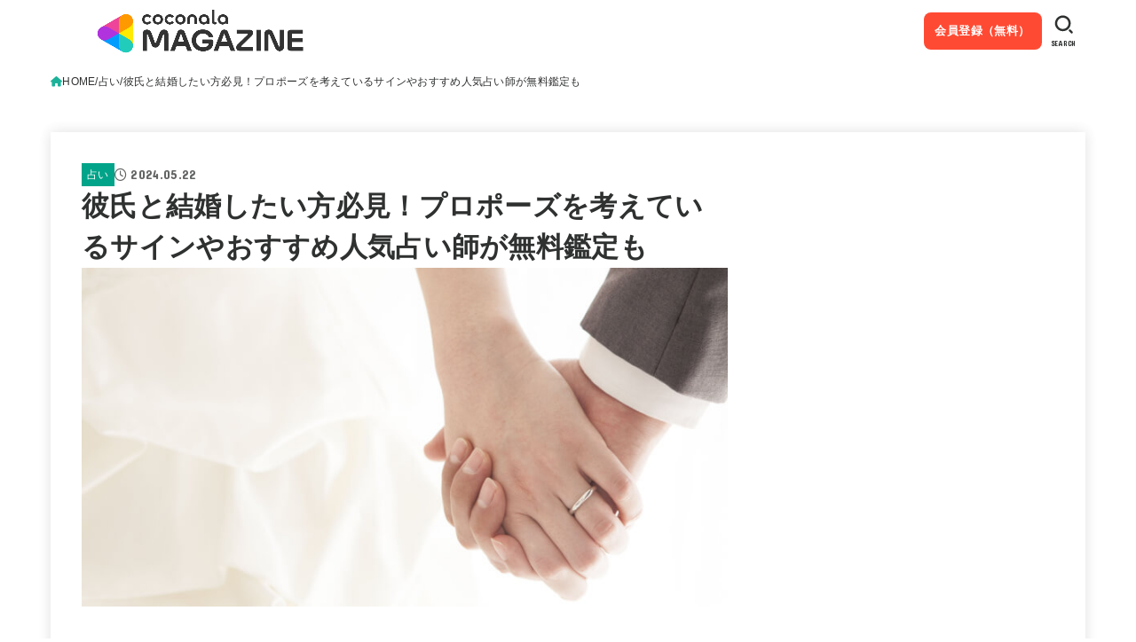

--- FILE ---
content_type: text/html; charset=UTF-8
request_url: https://coconala.com/magazine/33181
body_size: 36938
content:
<!doctype html>
<html lang="ja">
<head>
<meta charset="utf-8">
<meta http-equiv="X-UA-Compatible" content="IE=edge">
<meta name="HandheldFriendly" content="True">
<meta name="MobileOptimized" content="320">
<meta name="viewport" content="width=device-width, initial-scale=1.0, viewport-fit=cover">
<link rel="pingback" href="https://coconala.com/magazine/xmlrpc.php">
<meta name='robots' content='index, follow, max-image-preview:large, max-snippet:-1, max-video-preview:-1' />

	<!-- This site is optimized with the Yoast SEO plugin v26.5 - https://yoast.com/wordpress/plugins/seo/ -->
	<title>彼氏と結婚したい方必見！プロポーズを考えているサインやおすすめ人気占い師が無料鑑定も - ココナラマガジン</title>
	<meta name="description" content="「彼氏と結婚したいけど、彼はどう考えてるの？」「彼氏と結婚できる？」今回はこのような悩みを抱えている人に向けて、相手の気持ちが当たると評判のおすすめ占い師を厳選して7名ご紹介します。初回登録特典で無料で鑑定が受けられるサイトも紹介しますので、ぜひ参考にしてみてください。" />
	<link rel="canonical" href="https://coconala.com/magazine/33181" />
	<meta property="og:locale" content="ja_JP" />
	<meta property="og:type" content="article" />
	<meta property="og:title" content="彼氏と結婚したい方必見！プロポーズを考えているサインやおすすめ人気占い師が無料鑑定も - ココナラマガジン" />
	<meta property="og:description" content="「彼氏と結婚したいけど、彼はどう考えてるの？」「彼氏と結婚できる？」今回はこのような悩みを抱えている人に向けて、相手の気持ちが当たると評判のおすすめ占い師を厳選して7名ご紹介します。初回登録特典で無料で鑑定が受けられるサイトも紹介しますので、ぜひ参考にしてみてください。" />
	<meta property="og:url" content="https://coconala.com/magazine/33181" />
	<meta property="og:site_name" content="ココナラマガジン" />
	<meta property="article:published_time" content="2024-05-22T01:38:47+00:00" />
	<meta property="article:modified_time" content="2024-05-22T01:38:51+00:00" />
	<meta property="og:image" content="https://coconala.com/magazine/wp-content/uploads/2023/03/Shutterstock_265528205-2-1.jpg" />
	<meta property="og:image:width" content="800" />
	<meta property="og:image:height" content="420" />
	<meta property="og:image:type" content="image/jpeg" />
	<meta name="author" content="r-momose" />
	<meta name="twitter:card" content="summary_large_image" />
	<meta name="twitter:label1" content="執筆者" />
	<meta name="twitter:data1" content="r-momose" />
	<meta name="twitter:label2" content="推定読み取り時間" />
	<meta name="twitter:data2" content="31分" />
	<script type="application/ld+json" class="yoast-schema-graph">{"@context":"https://schema.org","@graph":[{"@type":"Article","@id":"https://coconala.com/magazine/33181#article","isPartOf":{"@id":"https://coconala.com/magazine/33181"},"author":{"name":"r-momose","@id":"https://coconala.com/magazine/#/schema/person/3c688d53b81a8a5acdd2e3406133978a"},"headline":"彼氏と結婚したい方必見！プロポーズを考えているサインやおすすめ人気占い師が無料鑑定も","datePublished":"2024-05-22T01:38:47+00:00","dateModified":"2024-05-22T01:38:51+00:00","mainEntityOfPage":{"@id":"https://coconala.com/magazine/33181"},"wordCount":313,"publisher":{"@id":"https://coconala.com/magazine/#organization"},"image":{"@id":"https://coconala.com/magazine/33181#primaryimage"},"thumbnailUrl":"https://coconala.com/magazine/wp-content/uploads/2023/03/Shutterstock_265528205-2-1.jpg","keywords":["Pickup"],"articleSection":["占い"],"inLanguage":"ja"},{"@type":"WebPage","@id":"https://coconala.com/magazine/33181","url":"https://coconala.com/magazine/33181","name":"彼氏と結婚したい方必見！プロポーズを考えているサインやおすすめ人気占い師が無料鑑定も - ココナラマガジン","isPartOf":{"@id":"https://coconala.com/magazine/#website"},"primaryImageOfPage":{"@id":"https://coconala.com/magazine/33181#primaryimage"},"image":{"@id":"https://coconala.com/magazine/33181#primaryimage"},"thumbnailUrl":"https://coconala.com/magazine/wp-content/uploads/2023/03/Shutterstock_265528205-2-1.jpg","datePublished":"2024-05-22T01:38:47+00:00","dateModified":"2024-05-22T01:38:51+00:00","description":"「彼氏と結婚したいけど、彼はどう考えてるの？」「彼氏と結婚できる？」今回はこのような悩みを抱えている人に向けて、相手の気持ちが当たると評判のおすすめ占い師を厳選して7名ご紹介します。初回登録特典で無料で鑑定が受けられるサイトも紹介しますので、ぜひ参考にしてみてください。","breadcrumb":{"@id":"https://coconala.com/magazine/33181#breadcrumb"},"inLanguage":"ja","potentialAction":[{"@type":"ReadAction","target":["https://coconala.com/magazine/33181"]}]},{"@type":"ImageObject","inLanguage":"ja","@id":"https://coconala.com/magazine/33181#primaryimage","url":"https://coconala.com/magazine/wp-content/uploads/2023/03/Shutterstock_265528205-2-1.jpg","contentUrl":"https://coconala.com/magazine/wp-content/uploads/2023/03/Shutterstock_265528205-2-1.jpg","width":800,"height":420,"caption":"彼氏と結婚したい！当たると評判のおすすめ占い師7選！無料鑑定も"},{"@type":"BreadcrumbList","@id":"https://coconala.com/magazine/33181#breadcrumb","itemListElement":[{"@type":"ListItem","position":1,"name":"ホーム","item":"https://coconala.com/magazine"},{"@type":"ListItem","position":2,"name":"彼氏と結婚したい方必見！プロポーズを考えているサインやおすすめ人気占い師が無料鑑定も"}]},{"@type":"WebSite","@id":"https://coconala.com/magazine/#website","url":"https://coconala.com/magazine/","name":"ココナラマガジン","description":"みんなの得意が、だれかの力になる","publisher":{"@id":"https://coconala.com/magazine/#organization"},"potentialAction":[{"@type":"SearchAction","target":{"@type":"EntryPoint","urlTemplate":"https://coconala.com/magazine/?s={search_term_string}"},"query-input":{"@type":"PropertyValueSpecification","valueRequired":true,"valueName":"search_term_string"}}],"inLanguage":"ja"},{"@type":"Organization","@id":"https://coconala.com/magazine/#organization","name":"株式会社ココナラ","url":"https://coconala.com/magazine/","logo":{"@type":"ImageObject","inLanguage":"ja","@id":"https://coconala.com/magazine/#/schema/logo/image/","url":"https://coconala.com/magazine/wp-content/uploads/2021/08/cropped-cocomaga_logo-1-2-1024x199-1.png","contentUrl":"https://coconala.com/magazine/wp-content/uploads/2021/08/cropped-cocomaga_logo-1-2-1024x199-1.png","width":1024,"height":199,"caption":"株式会社ココナラ"},"image":{"@id":"https://coconala.com/magazine/#/schema/logo/image/"}},{"@type":"Person","@id":"https://coconala.com/magazine/#/schema/person/3c688d53b81a8a5acdd2e3406133978a","name":"r-momose","image":{"@type":"ImageObject","inLanguage":"ja","@id":"https://coconala.com/magazine/#/schema/person/image/","url":"https://secure.gravatar.com/avatar/de0adbc794faec7fdd8891c1c6b2745be9706d80025a9aa83135b34ecee3b876?s=96&d=mm&r=g","contentUrl":"https://secure.gravatar.com/avatar/de0adbc794faec7fdd8891c1c6b2745be9706d80025a9aa83135b34ecee3b876?s=96&d=mm&r=g","caption":"r-momose"},"url":"https://coconala.com/magazine/author/r-momose"}]}</script>
	<!-- / Yoast SEO plugin. -->


<link rel='dns-prefetch' href='//cdnjs.cloudflare.com' />
<link rel='dns-prefetch' href='//fonts.googleapis.com' />
<link rel="alternate" type="application/rss+xml" title="ココナラマガジン &raquo; フィード" href="https://coconala.com/magazine/feed" />
<link rel="alternate" type="application/rss+xml" title="ココナラマガジン &raquo; コメントフィード" href="https://coconala.com/magazine/comments/feed" />
<script type="text/javascript" id="wpp-js" src="https://coconala.com/magazine/wp-content/plugins/wordpress-popular-posts/assets/js/wpp.min.js?ver=7.3.6" data-sampling="0" data-sampling-rate="100" data-api-url="https://coconala.com/magazine/wp-json/wordpress-popular-posts" data-post-id="33181" data-token="769b42c774" data-lang="0" data-debug="0"></script>
<link rel="alternate" title="oEmbed (JSON)" type="application/json+oembed" href="https://coconala.com/magazine/wp-json/oembed/1.0/embed?url=https%3A%2F%2Fcoconala.com%2Fmagazine%2F33181" />
<link rel="alternate" title="oEmbed (XML)" type="text/xml+oembed" href="https://coconala.com/magazine/wp-json/oembed/1.0/embed?url=https%3A%2F%2Fcoconala.com%2Fmagazine%2F33181&#038;format=xml" />
<style id='wp-img-auto-sizes-contain-inline-css' type='text/css'>
img:is([sizes=auto i],[sizes^="auto," i]){contain-intrinsic-size:3000px 1500px}
/*# sourceURL=wp-img-auto-sizes-contain-inline-css */
</style>
<style id='wp-block-library-inline-css' type='text/css'>
:root{--wp-block-synced-color:#7a00df;--wp-block-synced-color--rgb:122,0,223;--wp-bound-block-color:var(--wp-block-synced-color);--wp-editor-canvas-background:#ddd;--wp-admin-theme-color:#007cba;--wp-admin-theme-color--rgb:0,124,186;--wp-admin-theme-color-darker-10:#006ba1;--wp-admin-theme-color-darker-10--rgb:0,107,160.5;--wp-admin-theme-color-darker-20:#005a87;--wp-admin-theme-color-darker-20--rgb:0,90,135;--wp-admin-border-width-focus:2px}@media (min-resolution:192dpi){:root{--wp-admin-border-width-focus:1.5px}}.wp-element-button{cursor:pointer}:root .has-very-light-gray-background-color{background-color:#eee}:root .has-very-dark-gray-background-color{background-color:#313131}:root .has-very-light-gray-color{color:#eee}:root .has-very-dark-gray-color{color:#313131}:root .has-vivid-green-cyan-to-vivid-cyan-blue-gradient-background{background:linear-gradient(135deg,#00d084,#0693e3)}:root .has-purple-crush-gradient-background{background:linear-gradient(135deg,#34e2e4,#4721fb 50%,#ab1dfe)}:root .has-hazy-dawn-gradient-background{background:linear-gradient(135deg,#faaca8,#dad0ec)}:root .has-subdued-olive-gradient-background{background:linear-gradient(135deg,#fafae1,#67a671)}:root .has-atomic-cream-gradient-background{background:linear-gradient(135deg,#fdd79a,#004a59)}:root .has-nightshade-gradient-background{background:linear-gradient(135deg,#330968,#31cdcf)}:root .has-midnight-gradient-background{background:linear-gradient(135deg,#020381,#2874fc)}:root{--wp--preset--font-size--normal:16px;--wp--preset--font-size--huge:42px}.has-regular-font-size{font-size:1em}.has-larger-font-size{font-size:2.625em}.has-normal-font-size{font-size:var(--wp--preset--font-size--normal)}.has-huge-font-size{font-size:var(--wp--preset--font-size--huge)}.has-text-align-center{text-align:center}.has-text-align-left{text-align:left}.has-text-align-right{text-align:right}.has-fit-text{white-space:nowrap!important}#end-resizable-editor-section{display:none}.aligncenter{clear:both}.items-justified-left{justify-content:flex-start}.items-justified-center{justify-content:center}.items-justified-right{justify-content:flex-end}.items-justified-space-between{justify-content:space-between}.screen-reader-text{border:0;clip-path:inset(50%);height:1px;margin:-1px;overflow:hidden;padding:0;position:absolute;width:1px;word-wrap:normal!important}.screen-reader-text:focus{background-color:#ddd;clip-path:none;color:#444;display:block;font-size:1em;height:auto;left:5px;line-height:normal;padding:15px 23px 14px;text-decoration:none;top:5px;width:auto;z-index:100000}html :where(.has-border-color){border-style:solid}html :where([style*=border-top-color]){border-top-style:solid}html :where([style*=border-right-color]){border-right-style:solid}html :where([style*=border-bottom-color]){border-bottom-style:solid}html :where([style*=border-left-color]){border-left-style:solid}html :where([style*=border-width]){border-style:solid}html :where([style*=border-top-width]){border-top-style:solid}html :where([style*=border-right-width]){border-right-style:solid}html :where([style*=border-bottom-width]){border-bottom-style:solid}html :where([style*=border-left-width]){border-left-style:solid}html :where(img[class*=wp-image-]){height:auto;max-width:100%}:where(figure){margin:0 0 1em}html :where(.is-position-sticky){--wp-admin--admin-bar--position-offset:var(--wp-admin--admin-bar--height,0px)}@media screen and (max-width:600px){html :where(.is-position-sticky){--wp-admin--admin-bar--position-offset:0px}}

/*# sourceURL=wp-block-library-inline-css */
</style><style id='global-styles-inline-css' type='text/css'>
:root{--wp--preset--aspect-ratio--square: 1;--wp--preset--aspect-ratio--4-3: 4/3;--wp--preset--aspect-ratio--3-4: 3/4;--wp--preset--aspect-ratio--3-2: 3/2;--wp--preset--aspect-ratio--2-3: 2/3;--wp--preset--aspect-ratio--16-9: 16/9;--wp--preset--aspect-ratio--9-16: 9/16;--wp--preset--color--black: #000;--wp--preset--color--cyan-bluish-gray: #abb8c3;--wp--preset--color--white: #fff;--wp--preset--color--pale-pink: #f78da7;--wp--preset--color--vivid-red: #cf2e2e;--wp--preset--color--luminous-vivid-orange: #ff6900;--wp--preset--color--luminous-vivid-amber: #fcb900;--wp--preset--color--light-green-cyan: #7bdcb5;--wp--preset--color--vivid-green-cyan: #00d084;--wp--preset--color--pale-cyan-blue: #8ed1fc;--wp--preset--color--vivid-cyan-blue: #0693e3;--wp--preset--color--vivid-purple: #9b51e0;--wp--preset--color--stk-palette-one: var(--stk-palette-color1);--wp--preset--color--stk-palette-two: var(--stk-palette-color2);--wp--preset--color--stk-palette-three: var(--stk-palette-color3);--wp--preset--color--stk-palette-four: var(--stk-palette-color4);--wp--preset--color--stk-palette-five: var(--stk-palette-color5);--wp--preset--color--stk-palette-six: var(--stk-palette-color6);--wp--preset--color--stk-palette-seven: var(--stk-palette-color7);--wp--preset--color--stk-palette-eight: var(--stk-palette-color8);--wp--preset--color--stk-palette-nine: var(--stk-palette-color9);--wp--preset--color--stk-palette-ten: var(--stk-palette-color10);--wp--preset--color--mainttlbg: var(--main-ttl-bg);--wp--preset--color--mainttltext: var(--main-ttl-color);--wp--preset--color--stkeditorcolor-one: var(--stk-editor-color1);--wp--preset--color--stkeditorcolor-two: var(--stk-editor-color2);--wp--preset--color--stkeditorcolor-three: var(--stk-editor-color3);--wp--preset--gradient--vivid-cyan-blue-to-vivid-purple: linear-gradient(135deg,rgb(6,147,227) 0%,rgb(155,81,224) 100%);--wp--preset--gradient--light-green-cyan-to-vivid-green-cyan: linear-gradient(135deg,rgb(122,220,180) 0%,rgb(0,208,130) 100%);--wp--preset--gradient--luminous-vivid-amber-to-luminous-vivid-orange: linear-gradient(135deg,rgb(252,185,0) 0%,rgb(255,105,0) 100%);--wp--preset--gradient--luminous-vivid-orange-to-vivid-red: linear-gradient(135deg,rgb(255,105,0) 0%,rgb(207,46,46) 100%);--wp--preset--gradient--very-light-gray-to-cyan-bluish-gray: linear-gradient(135deg,rgb(238,238,238) 0%,rgb(169,184,195) 100%);--wp--preset--gradient--cool-to-warm-spectrum: linear-gradient(135deg,rgb(74,234,220) 0%,rgb(151,120,209) 20%,rgb(207,42,186) 40%,rgb(238,44,130) 60%,rgb(251,105,98) 80%,rgb(254,248,76) 100%);--wp--preset--gradient--blush-light-purple: linear-gradient(135deg,rgb(255,206,236) 0%,rgb(152,150,240) 100%);--wp--preset--gradient--blush-bordeaux: linear-gradient(135deg,rgb(254,205,165) 0%,rgb(254,45,45) 50%,rgb(107,0,62) 100%);--wp--preset--gradient--luminous-dusk: linear-gradient(135deg,rgb(255,203,112) 0%,rgb(199,81,192) 50%,rgb(65,88,208) 100%);--wp--preset--gradient--pale-ocean: linear-gradient(135deg,rgb(255,245,203) 0%,rgb(182,227,212) 50%,rgb(51,167,181) 100%);--wp--preset--gradient--electric-grass: linear-gradient(135deg,rgb(202,248,128) 0%,rgb(113,206,126) 100%);--wp--preset--gradient--midnight: linear-gradient(135deg,rgb(2,3,129) 0%,rgb(40,116,252) 100%);--wp--preset--font-size--small: 13px;--wp--preset--font-size--medium: 20px;--wp--preset--font-size--large: 36px;--wp--preset--font-size--x-large: 42px;--wp--preset--spacing--20: 0.44rem;--wp--preset--spacing--30: 0.67rem;--wp--preset--spacing--40: 1rem;--wp--preset--spacing--50: 1.5rem;--wp--preset--spacing--60: 2.25rem;--wp--preset--spacing--70: 3.38rem;--wp--preset--spacing--80: 5.06rem;--wp--preset--shadow--natural: 6px 6px 9px rgba(0, 0, 0, 0.2);--wp--preset--shadow--deep: 12px 12px 50px rgba(0, 0, 0, 0.4);--wp--preset--shadow--sharp: 6px 6px 0px rgba(0, 0, 0, 0.2);--wp--preset--shadow--outlined: 6px 6px 0px -3px rgb(255, 255, 255), 6px 6px rgb(0, 0, 0);--wp--preset--shadow--crisp: 6px 6px 0px rgb(0, 0, 0);}:where(.is-layout-flex){gap: 0.5em;}:where(.is-layout-grid){gap: 0.5em;}body .is-layout-flex{display: flex;}.is-layout-flex{flex-wrap: wrap;align-items: center;}.is-layout-flex > :is(*, div){margin: 0;}body .is-layout-grid{display: grid;}.is-layout-grid > :is(*, div){margin: 0;}:where(.wp-block-columns.is-layout-flex){gap: 2em;}:where(.wp-block-columns.is-layout-grid){gap: 2em;}:where(.wp-block-post-template.is-layout-flex){gap: 1.25em;}:where(.wp-block-post-template.is-layout-grid){gap: 1.25em;}.has-black-color{color: var(--wp--preset--color--black) !important;}.has-cyan-bluish-gray-color{color: var(--wp--preset--color--cyan-bluish-gray) !important;}.has-white-color{color: var(--wp--preset--color--white) !important;}.has-pale-pink-color{color: var(--wp--preset--color--pale-pink) !important;}.has-vivid-red-color{color: var(--wp--preset--color--vivid-red) !important;}.has-luminous-vivid-orange-color{color: var(--wp--preset--color--luminous-vivid-orange) !important;}.has-luminous-vivid-amber-color{color: var(--wp--preset--color--luminous-vivid-amber) !important;}.has-light-green-cyan-color{color: var(--wp--preset--color--light-green-cyan) !important;}.has-vivid-green-cyan-color{color: var(--wp--preset--color--vivid-green-cyan) !important;}.has-pale-cyan-blue-color{color: var(--wp--preset--color--pale-cyan-blue) !important;}.has-vivid-cyan-blue-color{color: var(--wp--preset--color--vivid-cyan-blue) !important;}.has-vivid-purple-color{color: var(--wp--preset--color--vivid-purple) !important;}.has-black-background-color{background-color: var(--wp--preset--color--black) !important;}.has-cyan-bluish-gray-background-color{background-color: var(--wp--preset--color--cyan-bluish-gray) !important;}.has-white-background-color{background-color: var(--wp--preset--color--white) !important;}.has-pale-pink-background-color{background-color: var(--wp--preset--color--pale-pink) !important;}.has-vivid-red-background-color{background-color: var(--wp--preset--color--vivid-red) !important;}.has-luminous-vivid-orange-background-color{background-color: var(--wp--preset--color--luminous-vivid-orange) !important;}.has-luminous-vivid-amber-background-color{background-color: var(--wp--preset--color--luminous-vivid-amber) !important;}.has-light-green-cyan-background-color{background-color: var(--wp--preset--color--light-green-cyan) !important;}.has-vivid-green-cyan-background-color{background-color: var(--wp--preset--color--vivid-green-cyan) !important;}.has-pale-cyan-blue-background-color{background-color: var(--wp--preset--color--pale-cyan-blue) !important;}.has-vivid-cyan-blue-background-color{background-color: var(--wp--preset--color--vivid-cyan-blue) !important;}.has-vivid-purple-background-color{background-color: var(--wp--preset--color--vivid-purple) !important;}.has-black-border-color{border-color: var(--wp--preset--color--black) !important;}.has-cyan-bluish-gray-border-color{border-color: var(--wp--preset--color--cyan-bluish-gray) !important;}.has-white-border-color{border-color: var(--wp--preset--color--white) !important;}.has-pale-pink-border-color{border-color: var(--wp--preset--color--pale-pink) !important;}.has-vivid-red-border-color{border-color: var(--wp--preset--color--vivid-red) !important;}.has-luminous-vivid-orange-border-color{border-color: var(--wp--preset--color--luminous-vivid-orange) !important;}.has-luminous-vivid-amber-border-color{border-color: var(--wp--preset--color--luminous-vivid-amber) !important;}.has-light-green-cyan-border-color{border-color: var(--wp--preset--color--light-green-cyan) !important;}.has-vivid-green-cyan-border-color{border-color: var(--wp--preset--color--vivid-green-cyan) !important;}.has-pale-cyan-blue-border-color{border-color: var(--wp--preset--color--pale-cyan-blue) !important;}.has-vivid-cyan-blue-border-color{border-color: var(--wp--preset--color--vivid-cyan-blue) !important;}.has-vivid-purple-border-color{border-color: var(--wp--preset--color--vivid-purple) !important;}.has-vivid-cyan-blue-to-vivid-purple-gradient-background{background: var(--wp--preset--gradient--vivid-cyan-blue-to-vivid-purple) !important;}.has-light-green-cyan-to-vivid-green-cyan-gradient-background{background: var(--wp--preset--gradient--light-green-cyan-to-vivid-green-cyan) !important;}.has-luminous-vivid-amber-to-luminous-vivid-orange-gradient-background{background: var(--wp--preset--gradient--luminous-vivid-amber-to-luminous-vivid-orange) !important;}.has-luminous-vivid-orange-to-vivid-red-gradient-background{background: var(--wp--preset--gradient--luminous-vivid-orange-to-vivid-red) !important;}.has-very-light-gray-to-cyan-bluish-gray-gradient-background{background: var(--wp--preset--gradient--very-light-gray-to-cyan-bluish-gray) !important;}.has-cool-to-warm-spectrum-gradient-background{background: var(--wp--preset--gradient--cool-to-warm-spectrum) !important;}.has-blush-light-purple-gradient-background{background: var(--wp--preset--gradient--blush-light-purple) !important;}.has-blush-bordeaux-gradient-background{background: var(--wp--preset--gradient--blush-bordeaux) !important;}.has-luminous-dusk-gradient-background{background: var(--wp--preset--gradient--luminous-dusk) !important;}.has-pale-ocean-gradient-background{background: var(--wp--preset--gradient--pale-ocean) !important;}.has-electric-grass-gradient-background{background: var(--wp--preset--gradient--electric-grass) !important;}.has-midnight-gradient-background{background: var(--wp--preset--gradient--midnight) !important;}.has-small-font-size{font-size: var(--wp--preset--font-size--small) !important;}.has-medium-font-size{font-size: var(--wp--preset--font-size--medium) !important;}.has-large-font-size{font-size: var(--wp--preset--font-size--large) !important;}.has-x-large-font-size{font-size: var(--wp--preset--font-size--x-large) !important;}
/*# sourceURL=global-styles-inline-css */
</style>

<style id='classic-theme-styles-inline-css' type='text/css'>
/*! This file is auto-generated */
.wp-block-button__link{color:#fff;background-color:#32373c;border-radius:9999px;box-shadow:none;text-decoration:none;padding:calc(.667em + 2px) calc(1.333em + 2px);font-size:1.125em}.wp-block-file__button{background:#32373c;color:#fff;text-decoration:none}
/*# sourceURL=/wp-includes/css/classic-themes.min.css */
</style>
<link rel='stylesheet' id='contact-form-7-css' href='https://coconala.com/magazine/wp-content/plugins/contact-form-7/includes/css/styles.css?ver=6.1.4' type='text/css' media='all' />
<link rel='stylesheet' id='toc-screen-css' href='https://coconala.com/magazine/wp-content/plugins/table-of-contents-plus/screen.min.css?ver=2411.1' type='text/css' media='all' />
<link rel='stylesheet' id='wordpress-popular-posts-css-css' href='https://coconala.com/magazine/wp-content/plugins/wordpress-popular-posts/assets/css/wpp.css?ver=7.3.6' type='text/css' media='all' />
<link rel='stylesheet' id='stk_style-css' href='https://coconala.com/magazine/wp-content/themes/jstork19/style.css?ver=5.16.2' type='text/css' media='all' />
<style id='stk_style-inline-css' type='text/css'>
:root{--stk-base-font-family:"游ゴシック","Yu Gothic","游ゴシック体","YuGothic","Hiragino Kaku Gothic ProN",Meiryo,sans-serif;--stk-base-font-size-pc:103%;--stk-base-font-size-sp:103%;--stk-font-weight:400;--stk-font-feature-settings:normal;--stk-font-awesome-free:"Font Awesome 6 Free";--stk-font-awesome-brand:"Font Awesome 6 Brands";--wp--preset--font-size--medium:clamp(1.2em,2.5vw,20px);--wp--preset--font-size--large:clamp(1.5em,4.5vw,36px);--wp--preset--font-size--x-large:clamp(1.9em,5.25vw,42px);--wp--style--gallery-gap-default:.5em;--stk-flex-style:flex-start;--stk-wrap-width:1166px;--stk-wide-width:980px;--stk-main-width:728px;--stk-side-margin:32px;--stk-post-thumb-ratio:16/10;--stk-post-title-font_size:clamp(1.4em,4vw,1.9em);--stk-h1-font_size:clamp(1.4em,4vw,1.9em);--stk-h2-font_size:clamp(1.2em,2.6vw,1.3em);--stk-h2-normal-font_size:125%;--stk-h3-font_size:clamp(1.1em,2.3vw,1.15em);--stk-h4-font_size:105%;--stk-h5-font_size:100%;--stk-line_height:1.8;--stk-heading-line_height:1.5;--stk-heading-margin_top:2em;--stk-heading-margin_bottom:1em;--stk-margin:1.6em;--stk-h2-margin-rl:-2vw;--stk-el-margin-rl:-4vw;--stk-list-icon-size:1.8em;--stk-list-item-margin:.7em;--stk-list-margin:1em;--stk-h2-border_radius:3px;--stk-h2-border_width:4px;--stk-h3-border_width:4px;--stk-h4-border_width:4px;--stk-wttl-border_radius:0;--stk-wttl-border_width:2px;--stk-supplement-border_radius:4px;--stk-supplement-border_width:2px;--stk-supplement-sat:82%;--stk-supplement-lig:86%;--stk-box-border_radius:4px;--stk-box-border_width:2px;--stk-btn-border_radius:3px;--stk-btn-border_width:2px;--stk-post-radius:0;--stk-postlist-radius:0;--stk-cardlist-radius:0;--stk-shadow-s:1px 2px 10px rgba(0,0,0,.2);--stk-shadow-l:5px 10px 20px rgba(0,0,0,.2);--main-text-color:#2f3030;--main-link-color:#1bb299;--main-link-color-hover:#a8a8a8;--main-ttl-bg:#2f3030;--main-ttl-bg-rgba:rgba(47,48,48,.1);--main-ttl-color:#fff;--header-bg:#fff;--header-bg-overlay:#0ea3c9;--header-logo-color:#1bb299;--header-text-color:#2f3030;--inner-content-bg:#fff;--label-bg:#2f3030;--label-text-color:#fff;--slider-text-color:#2f3030;--side-text-color:#2f3030;--footer-bg:#fff;--footer-text-color:#2f3030;--footer-link-color:#2f3030;--new-mark-bg:#ff6347;--oc-box-blue:#19b4ce;--oc-box-blue-inner:#d4f3ff;--oc-box-red:#ee5656;--oc-box-red-inner:#feeeed;--oc-box-yellow:#f7cf2e;--oc-box-yellow-inner:#fffae2;--oc-box-green:#39cd75;--oc-box-green-inner:#e8fbf0;--oc-box-pink:#f7b2b2;--oc-box-pink-inner:#fee;--oc-box-gray:#9c9c9c;--oc-box-gray-inner:#f5f5f5;--oc-box-black:#313131;--oc-box-black-inner:#404040;--oc-btn-rich_yellow:#f7cf2e;--oc-btn-rich_yellow-sdw:rgba(222,182,21,1);--oc-btn-rich_pink:#ee5656;--oc-btn-rich_pink-sdw:rgba(213,61,61,1);--oc-btn-rich_orange:#ef9b2f;--oc-btn-rich_orange-sdw:rgba(214,130,22,1);--oc-btn-rich_green:#39cd75;--oc-btn-rich_green-sdw:rgba(32,180,92,1);--oc-btn-rich_blue:#19b4ce;--oc-btn-rich_blue-sdw:rgba(0,155,181,1);--oc-base-border-color:rgba(125,125,125,.3);--oc-has-background-basic-padding:1.1em;--stk-maker-yellow:#ff6;--stk-maker-pink:#ffd5d5;--stk-maker-blue:#b5dfff;--stk-maker-green:#cff7c7;--stk-caption-font-size:11px;--stk-palette-color1:#abb8c3;--stk-palette-color2:#f78da7;--stk-palette-color3:#cf2e2e;--stk-palette-color4:#ff6900;--stk-palette-color5:#fcb900;--stk-palette-color6:#7bdcb5;--stk-palette-color7:#00d084;--stk-palette-color8:#8ed1fc;--stk-palette-color9:#0693e3;--stk-palette-color10:#9b51e0;--stk-editor-color1:#1bb4d3;--stk-editor-color2:#f55e5e;--stk-editor-color3:#ee2;--stk-editor-color1-rgba:rgba(27,180,211,.1);--stk-editor-color2-rgba:rgba(245,94,94,.1);--stk-editor-color3-rgba:rgba(238,238,34,.1)}
ul.wpp-list{counter-reset:number}ul.wpp-list li{list-style:none;position:relative;border-bottom:1px solid #ddd;margin:0;padding-bottom:.75em}ul.wpp-list li a::before{counter-increment:number;content:counter(number);background-color:var(--main-ttl-bg);color:var(--main-ttl-color);margin-right:3px;width:1.5em;height:1.5em;line-height:1.5em;font-size:75%;border-radius:3px;font-weight:bold;display:block;text-align:center;position:absolute;left:2px;top:2px;z-index:1}ul.wpp-list img{margin-bottom:0;margin-right:5px}ul.wpp-list li a.wpp-post-title{display:block}ul.wpp-list li a.wpp-post-title::before,ul.wpp-list li .wpp-author a::before,ul.wpp-list li .wpp-category a::before{content:none}ul.wpp-list .wpp-excerpt{font-size:80%}#toc_container li::before{content:none}@media only screen and (max-width:480px){#toc_container{font-size:90%}}#toc_container{width:100%!important;padding:1.2em;border:5px solid rgba(100,100,100,.2);background:inherit!important}#toc_container li{margin:1em 0;font-weight:bold}#toc_container li li{font-weight:normal;margin:.5em 0}#toc_container .toc_number{display:inline-block;font-weight:bold;font-size:75%;background-color:var(--main-ttl-bg);color:var(--main-ttl-color);min-width:2.1em;min-height:2.1em;line-height:2.1;text-align:center;border-radius:1em;margin-right:.3em;padding:0 7px}#toc_container a{color:inherit;text-decoration:none}#toc_container a:hover{text-decoration:underline}#toc_container p.toc_title{font-weight:bold;text-align:left;margin:0 auto;font-size:100%;vertical-align:middle}#toc_container .toc_title::before{display:inline-block;font-family:var(--stk-font-awesome-free,"Font Awesome 5 Free");font-weight:900;content:"\f03a";margin-right:.8em;margin-left:.4em;transform:scale(1.4);color:var(--main-ttl-bg)}#toc_container .toc_title .toc_toggle{font-size:80%;font-weight:normal;margin-left:.2em}#toc_container .toc_list{max-width:580px;margin-left:auto;margin-right:auto}#toc_container .toc_list>li{padding-left:0}
.fb-likebtn .like_text::after{content:"この記事が気に入ったらフォローしよう！"}#related-box .h_ttl::after{content:"こちらの記事も人気です"}.stk_authorbox>.h_ttl:not(.subtext__none)::after{content:"この記事を書いた人"}#author-newpost .h_ttl::after{content:"このライターの最新記事"}
/*# sourceURL=stk_style-inline-css */
</style>
<link rel='stylesheet' id='stk_child-style-css' href='https://coconala.com/magazine/wp-content/themes/jstork19_custom/style.css' type='text/css' media='all' />
<link rel='stylesheet' id='slick-css' href='https://coconala.com/magazine/wp-content/themes/jstork19/css/slick.css' type='text/css' media='all' />
<link rel='stylesheet' id='colorbox-css-css' href='//cdnjs.cloudflare.com/ajax/libs/jquery.colorbox/1.4.31/example1/colorbox.min.css' type='text/css' media='all' />
<link rel='stylesheet' id='gf_font-css' href='https://fonts.googleapis.com/css?family=Concert+One&#038;display=swap' type='text/css' media='all' />
<style id='gf_font-inline-css' type='text/css'>
.gf {font-family: "Concert One", "游ゴシック", "Yu Gothic", "游ゴシック体", "YuGothic", "Hiragino Kaku Gothic ProN", Meiryo, sans-serif;}
/*# sourceURL=gf_font-inline-css */
</style>
<link rel='stylesheet' id='fontawesome-css' href='https://cdnjs.cloudflare.com/ajax/libs/font-awesome/6.7.2/css/all.min.css' type='text/css' media='all' />
<link rel='stylesheet' id='xeory-fixed-banner-css-css' href='https://coconala.com/magazine/wp-content/plugins/xeory-fixed-banner/css/xeory-fixed-banner.css' type='text/css' media='all' />
<script type="text/javascript" src="https://coconala.com/magazine/wp-includes/js/jquery/jquery.min.js?ver=3.7.1" id="jquery-core-js"></script>
<script type="text/javascript" src="https://coconala.com/magazine/wp-includes/js/jquery/jquery-migrate.min.js?ver=3.4.1" id="jquery-migrate-js"></script>
<script type="text/javascript" id="jquery-js-after">
/* <![CDATA[ */
jQuery(function($){$(".widget_categories li, .widget_nav_menu li").has("ul").toggleClass("accordionMenu");$(".widget ul.children , .widget ul.sub-menu").after("<span class='accordionBtn'></span>");$(".widget ul.children , .widget ul.sub-menu").hide();$("ul .accordionBtn").on("click",function(){$(this).prev("ul").slideToggle();$(this).toggleClass("active")})});
//# sourceURL=jquery-js-after
/* ]]> */
</script>
<script type="text/javascript" src="https://coconala.com/magazine/wp-content/plugins/xeory-fixed-banner/js/xeory-fixed-banner.js" id="xeory-fixed-banner-js-js"></script>
<link rel="https://api.w.org/" href="https://coconala.com/magazine/wp-json/" /><link rel="alternate" title="JSON" type="application/json" href="https://coconala.com/magazine/wp-json/wp/v2/posts/33181" /><link rel="EditURI" type="application/rsd+xml" title="RSD" href="https://coconala.com/magazine/xmlrpc.php?rsd" />

<link rel='shortlink' href='https://coconala.com/magazine/?p=33181' />
            <style id="wpp-loading-animation-styles">@-webkit-keyframes bgslide{from{background-position-x:0}to{background-position-x:-200%}}@keyframes bgslide{from{background-position-x:0}to{background-position-x:-200%}}.wpp-widget-block-placeholder,.wpp-shortcode-placeholder{margin:0 auto;width:60px;height:3px;background:#dd3737;background:linear-gradient(90deg,#dd3737 0%,#571313 10%,#dd3737 100%);background-size:200% auto;border-radius:3px;-webkit-animation:bgslide 1s infinite linear;animation:bgslide 1s infinite linear}</style>
            <meta site_url="https://coconala.com/magazine" /><!-- Google Tag Manager -->
<script>(function(w,d,s,l,i){w[l]=w[l]||[];w[l].push({'gtm.start':
new Date().getTime(),event:'gtm.js'});var f=d.getElementsByTagName(s)[0],
j=d.createElement(s),dl=l!='dataLayer'?'&l='+l:'';j.async=true;j.src=
'https://www.googletagmanager.com/gtm.js?id='+i+dl;f.parentNode.insertBefore(j,f);
})(window,document,'script','dataLayer','GTM-5VDBXGP');</script>
<!-- End Google Tag Manager -->



<meta name="msvalidate.01" content="3E0A9D1EBB39436E628DCE7CE8B69B0E" />

<script>
;(function () {
  var script = document.createElement('script')
  script.src = 'https://cdn.abanalytics.jp/abtag.js'
  script.async = true
  script.dataset.wid = 'YKTERK0S'
  script.dataset.sessionTracking = 'never'
  document.head.appendChild(script)
})()
</script><meta name="thumbnail" content="https://coconala.com/magazine/wp-content/uploads/2023/03/Shutterstock_265528205-2-1.jpg" />
<style type="text/css" id="custom-background-css">
body.custom-background { background-color: #ffffff; }
</style>
	<link rel="icon" href="https://coconala.com/magazine/wp-content/uploads/2025/11/cropped-coconala_Favicon_256_256px-32x32.png" sizes="32x32" />
<link rel="icon" href="https://coconala.com/magazine/wp-content/uploads/2025/11/cropped-coconala_Favicon_256_256px-192x192.png" sizes="192x192" />
<link rel="apple-touch-icon" href="https://coconala.com/magazine/wp-content/uploads/2025/11/cropped-coconala_Favicon_256_256px-180x180.png" />
<meta name="msapplication-TileImage" content="https://coconala.com/magazine/wp-content/uploads/2025/11/cropped-coconala_Favicon_256_256px-270x270.png" />
<script async src="https://www.googletagmanager.com/gtag/js?id=UA-147130717-1"></script>
<script>
    window.dataLayer = window.dataLayer || [];
    function gtag(){dataLayer.push(arguments);}
    gtag('js', new Date());

    gtag('config', 'UA-147130717-1');
</script></head>
<body data-rsssl=1 class="wp-singular post-template-default single single-post postid-33181 single-format-standard custom-background wp-custom-logo wp-embed-responsive wp-theme-jstork19 wp-child-theme-jstork19_custom h_layout_pc_left_full h_layout_sp_center">
<svg aria-hidden="true" xmlns="http://www.w3.org/2000/svg" width="0" height="0" focusable="false" role="none" style="visibility: hidden; position: absolute; left: -9999px; overflow: hidden;"><defs><symbol id="svgicon_search_btn" viewBox="0 0 50 50"><path d="M44.35,48.52l-4.95-4.95c-1.17-1.17-1.17-3.07,0-4.24l0,0c1.17-1.17,3.07-1.17,4.24,0l4.95,4.95c1.17,1.17,1.17,3.07,0,4.24 l0,0C47.42,49.7,45.53,49.7,44.35,48.52z"/><path d="M22.81,7c8.35,0,15.14,6.79,15.14,15.14s-6.79,15.14-15.14,15.14S7.67,30.49,7.67,22.14S14.46,7,22.81,7 M22.81,1 C11.13,1,1.67,10.47,1.67,22.14s9.47,21.14,21.14,21.14s21.14-9.47,21.14-21.14S34.49,1,22.81,1L22.81,1z"/></symbol><symbol id="svgicon_nav_btn" viewBox="0 0 50 50"><path d="M45.1,46.5H4.9c-1.6,0-2.9-1.3-2.9-2.9v-0.2c0-1.6,1.3-2.9,2.9-2.9h40.2c1.6,0,2.9,1.3,2.9,2.9v0.2 C48,45.2,46.7,46.5,45.1,46.5z"/><path d="M45.1,28.5H4.9c-1.6,0-2.9-1.3-2.9-2.9v-0.2c0-1.6,1.3-2.9,2.9-2.9h40.2c1.6,0,2.9,1.3,2.9,2.9v0.2 C48,27.2,46.7,28.5,45.1,28.5z"/><path d="M45.1,10.5H4.9C3.3,10.5,2,9.2,2,7.6V7.4c0-1.6,1.3-2.9,2.9-2.9h40.2c1.6,0,2.9,1.3,2.9,2.9v0.2 C48,9.2,46.7,10.5,45.1,10.5z"/></symbol><symbol id="stk-envelope-svg" viewBox="0 0 300 300"><path d="M300.03,81.5c0-30.25-24.75-55-55-55h-190c-30.25,0-55,24.75-55,55v140c0,30.25,24.75,55,55,55h190c30.25,0,55-24.75,55-55 V81.5z M37.4,63.87c4.75-4.75,11.01-7.37,17.63-7.37h190c6.62,0,12.88,2.62,17.63,7.37c4.75,4.75,7.37,11.01,7.37,17.63v5.56 c-0.32,0.2-0.64,0.41-0.95,0.64L160.2,169.61c-0.75,0.44-5.12,2.89-10.17,2.89c-4.99,0-9.28-2.37-10.23-2.94L30.99,87.7 c-0.31-0.23-0.63-0.44-0.95-0.64V81.5C30.03,74.88,32.65,68.62,37.4,63.87z M262.66,239.13c-4.75,4.75-11.01,7.37-17.63,7.37h-190 c-6.62,0-12.88-2.62-17.63-7.37c-4.75-4.75-7.37-11.01-7.37-17.63v-99.48l93.38,70.24c0.16,0.12,0.32,0.24,0.49,0.35 c1.17,0.81,11.88,7.88,26.13,7.88c14.25,0,24.96-7.07,26.14-7.88c0.17-0.11,0.33-0.23,0.49-0.35l93.38-70.24v99.48 C270.03,228.12,267.42,234.38,262.66,239.13z"/></symbol><symbol id="stk-close-svg" viewBox="0 0 384 512"><path fill="currentColor" d="M342.6 150.6c12.5-12.5 12.5-32.8 0-45.3s-32.8-12.5-45.3 0L192 210.7 86.6 105.4c-12.5-12.5-32.8-12.5-45.3 0s-12.5 32.8 0 45.3L146.7 256 41.4 361.4c-12.5 12.5-12.5 32.8 0 45.3s32.8 12.5 45.3 0L192 301.3 297.4 406.6c12.5 12.5 32.8 12.5 45.3 0s12.5-32.8 0-45.3L237.3 256 342.6 150.6z"/></symbol><symbol id="stk-twitter-svg" viewBox="0 0 512 512"><path d="M299.8,219.7L471,20.7h-40.6L281.7,193.4L163,20.7H26l179.6,261.4L26,490.7h40.6l157-182.5L349,490.7h137L299.8,219.7 L299.8,219.7z M244.2,284.3l-18.2-26L81.2,51.2h62.3l116.9,167.1l18.2,26l151.9,217.2h-62.3L244.2,284.3L244.2,284.3z"/></symbol><symbol id="stk-twitter_bird-svg" viewBox="0 0 512 512"><path d="M459.37 151.716c.325 4.548.325 9.097.325 13.645 0 138.72-105.583 298.558-298.558 298.558-59.452 0-114.68-17.219-161.137-47.106 8.447.974 16.568 1.299 25.34 1.299 49.055 0 94.213-16.568 130.274-44.832-46.132-.975-84.792-31.188-98.112-72.772 6.498.974 12.995 1.624 19.818 1.624 9.421 0 18.843-1.3 27.614-3.573-48.081-9.747-84.143-51.98-84.143-102.985v-1.299c13.969 7.797 30.214 12.67 47.431 13.319-28.264-18.843-46.781-51.005-46.781-87.391 0-19.492 5.197-37.36 14.294-52.954 51.655 63.675 129.3 105.258 216.365 109.807-1.624-7.797-2.599-15.918-2.599-24.04 0-57.828 46.782-104.934 104.934-104.934 30.213 0 57.502 12.67 76.67 33.137 23.715-4.548 46.456-13.32 66.599-25.34-7.798 24.366-24.366 44.833-46.132 57.827 21.117-2.273 41.584-8.122 60.426-16.243-14.292 20.791-32.161 39.308-52.628 54.253z"/></symbol><symbol id="stk-bluesky-svg" viewBox="0 0 256 256"><path d="M 60.901 37.747 C 88.061 58.137 117.273 99.482 127.999 121.666 C 138.727 99.482 167.938 58.137 195.099 37.747 C 214.696 23.034 246.45 11.651 246.45 47.874 C 246.45 55.109 242.302 108.648 239.869 117.34 C 231.413 147.559 200.6 155.266 173.189 150.601 C 221.101 158.756 233.288 185.766 206.966 212.776 C 156.975 264.073 135.115 199.905 129.514 183.464 C 128.487 180.449 128.007 179.038 127.999 180.238 C 127.992 179.038 127.512 180.449 126.486 183.464 C 120.884 199.905 99.024 264.073 49.033 212.776 C 22.711 185.766 34.899 158.756 82.81 150.601 C 55.4 155.266 24.587 147.559 16.13 117.34 C 13.697 108.648 9.55 55.109 9.55 47.874 C 9.55 11.651 41.304 23.034 60.901 37.747 Z"/></symbol><symbol id="stk-facebook-svg" viewBox="0 0 512 512"><path d="M504 256C504 119 393 8 256 8S8 119 8 256c0 123.78 90.69 226.38 209.25 245V327.69h-63V256h63v-54.64c0-62.15 37-96.48 93.67-96.48 27.14 0 55.52 4.84 55.52 4.84v61h-31.28c-30.8 0-40.41 19.12-40.41 38.73V256h68.78l-11 71.69h-57.78V501C413.31 482.38 504 379.78 504 256z"/></symbol><symbol id="stk-hatebu-svg" viewBox="0 0 50 50"><path d="M5.53,7.51c5.39,0,10.71,0,16.02,0,.73,0,1.47,.06,2.19,.19,3.52,.6,6.45,3.36,6.99,6.54,.63,3.68-1.34,7.09-5.02,8.67-.32,.14-.63,.27-1.03,.45,3.69,.93,6.25,3.02,7.37,6.59,1.79,5.7-2.32,11.79-8.4,12.05-6.01,.26-12.03,.06-18.13,.06V7.51Zm8.16,28.37c.16,.03,.26,.07,.35,.07,1.82,0,3.64,.03,5.46,0,2.09-.03,3.73-1.58,3.89-3.62,.14-1.87-1.28-3.79-3.27-3.97-2.11-.19-4.25-.04-6.42-.04v7.56Zm-.02-13.77c1.46,0,2.83,0,4.2,0,.29,0,.58,0,.86-.03,1.67-.21,3.01-1.53,3.17-3.12,.16-1.62-.75-3.32-2.36-3.61-1.91-.34-3.89-.25-5.87-.35v7.1Z"/><path d="M43.93,30.53h-7.69V7.59h7.69V30.53Z"/><path d="M44,38.27c0,2.13-1.79,3.86-3.95,3.83-2.12-.03-3.86-1.77-3.85-3.85,0-2.13,1.8-3.86,3.96-3.83,2.12,.03,3.85,1.75,3.84,3.85Z"/></symbol><symbol id="stk-line-svg" viewBox="0 0 32 32"><path d="M25.82 13.151c0.465 0 0.84 0.38 0.84 0.841 0 0.46-0.375 0.84-0.84 0.84h-2.34v1.5h2.34c0.465 0 0.84 0.377 0.84 0.84 0 0.459-0.375 0.839-0.84 0.839h-3.181c-0.46 0-0.836-0.38-0.836-0.839v-6.361c0-0.46 0.376-0.84 0.84-0.84h3.181c0.461 0 0.836 0.38 0.836 0.84 0 0.465-0.375 0.84-0.84 0.84h-2.34v1.5zM20.68 17.172c0 0.36-0.232 0.68-0.576 0.795-0.085 0.028-0.177 0.041-0.265 0.041-0.281 0-0.521-0.12-0.68-0.333l-3.257-4.423v3.92c0 0.459-0.372 0.839-0.841 0.839-0.461 0-0.835-0.38-0.835-0.839v-6.361c0-0.36 0.231-0.68 0.573-0.793 0.080-0.031 0.181-0.044 0.259-0.044 0.26 0 0.5 0.139 0.66 0.339l3.283 4.44v-3.941c0-0.46 0.376-0.84 0.84-0.84 0.46 0 0.84 0.38 0.84 0.84zM13.025 17.172c0 0.459-0.376 0.839-0.841 0.839-0.46 0-0.836-0.38-0.836-0.839v-6.361c0-0.46 0.376-0.84 0.84-0.84 0.461 0 0.837 0.38 0.837 0.84zM9.737 18.011h-3.181c-0.46 0-0.84-0.38-0.84-0.839v-6.361c0-0.46 0.38-0.84 0.84-0.84 0.464 0 0.84 0.38 0.84 0.84v5.521h2.341c0.464 0 0.839 0.377 0.839 0.84 0 0.459-0.376 0.839-0.839 0.839zM32 13.752c0-7.161-7.18-12.989-16-12.989s-16 5.828-16 12.989c0 6.415 5.693 11.789 13.38 12.811 0.521 0.109 1.231 0.344 1.411 0.787 0.16 0.401 0.105 1.021 0.051 1.44l-0.219 1.36c-0.060 0.401-0.32 1.581 1.399 0.86 1.721-0.719 9.221-5.437 12.581-9.3 2.299-2.519 3.397-5.099 3.397-7.957z"/></symbol><symbol id="stk-pokect-svg" viewBox="0 0 50 50"><path d="M8.04,6.5c-2.24,.15-3.6,1.42-3.6,3.7v13.62c0,11.06,11,19.75,20.52,19.68,10.7-.08,20.58-9.11,20.58-19.68V10.2c0-2.28-1.44-3.57-3.7-3.7H8.04Zm8.67,11.08l8.25,7.84,8.26-7.84c3.7-1.55,5.31,2.67,3.79,3.9l-10.76,10.27c-.35,.33-2.23,.33-2.58,0l-10.76-10.27c-1.45-1.36,.44-5.65,3.79-3.9h0Z"/></symbol><symbol id="stk-pinterest-svg" viewBox="0 0 50 50"><path d="M3.63,25c.11-6.06,2.25-11.13,6.43-15.19,4.18-4.06,9.15-6.12,14.94-6.18,6.23,.11,11.34,2.24,15.32,6.38,3.98,4.15,6,9.14,6.05,14.98-.11,6.01-2.25,11.06-6.43,15.15-4.18,4.09-9.15,6.16-14.94,6.21-2,0-4-.31-6.01-.92,.39-.61,.78-1.31,1.17-2.09,.44-.94,1-2.73,1.67-5.34,.17-.72,.42-1.7,.75-2.92,.39,.67,1.06,1.28,2,1.84,2.5,1.17,5.15,1.06,7.93-.33,2.89-1.67,4.9-4.26,6.01-7.76,1-3.67,.88-7.08-.38-10.22-1.25-3.15-3.49-5.41-6.72-6.8-4.06-1.17-8.01-1.04-11.85,.38s-6.51,3.85-8.01,7.3c-.39,1.28-.62,2.55-.71,3.8s-.04,2.47,.12,3.67,.59,2.27,1.25,3.21,1.56,1.67,2.67,2.17c.28,.11,.5,.11,.67,0,.22-.11,.44-.56,.67-1.33s.31-1.31,.25-1.59c-.06-.11-.17-.31-.33-.59-1.17-1.89-1.56-3.88-1.17-5.97,.39-2.09,1.25-3.85,2.59-5.3,2.06-1.84,4.47-2.84,7.22-3,2.75-.17,5.11,.59,7.05,2.25,1.06,1.22,1.74,2.7,2.04,4.42s.31,3.38,0,4.97c-.31,1.59-.85,3.07-1.63,4.47-1.39,2.17-3.03,3.28-4.92,3.34-1.11-.06-2.02-.49-2.71-1.29s-.91-1.74-.62-2.79c.11-.61,.44-1.81,1-3.59s.86-3.12,.92-4c-.17-2.12-1.14-3.2-2.92-3.26-1.39,.17-2.42,.79-3.09,1.88s-1.03,2.32-1.09,3.71c.17,1.62,.42,2.73,.75,3.34-.61,2.5-1.09,4.51-1.42,6.01-.11,.39-.42,1.59-.92,3.59s-.78,3.53-.83,4.59v2.34c-3.95-1.84-7.07-4.49-9.35-7.97-2.28-3.48-3.42-7.33-3.42-11.56Z"/></symbol><symbol id="stk-instagram-svg" viewBox="0 0 448 512"><path d="M224.1 141c-63.6 0-114.9 51.3-114.9 114.9s51.3 114.9 114.9 114.9S339 319.5 339 255.9 287.7 141 224.1 141zm0 189.6c-41.1 0-74.7-33.5-74.7-74.7s33.5-74.7 74.7-74.7 74.7 33.5 74.7 74.7-33.6 74.7-74.7 74.7zm146.4-194.3c0 14.9-12 26.8-26.8 26.8-14.9 0-26.8-12-26.8-26.8s12-26.8 26.8-26.8 26.8 12 26.8 26.8zm76.1 27.2c-1.7-35.9-9.9-67.7-36.2-93.9-26.2-26.2-58-34.4-93.9-36.2-37-2.1-147.9-2.1-184.9 0-35.8 1.7-67.6 9.9-93.9 36.1s-34.4 58-36.2 93.9c-2.1 37-2.1 147.9 0 184.9 1.7 35.9 9.9 67.7 36.2 93.9s58 34.4 93.9 36.2c37 2.1 147.9 2.1 184.9 0 35.9-1.7 67.7-9.9 93.9-36.2 26.2-26.2 34.4-58 36.2-93.9 2.1-37 2.1-147.8 0-184.8zM398.8 388c-7.8 19.6-22.9 34.7-42.6 42.6-29.5 11.7-99.5 9-132.1 9s-102.7 2.6-132.1-9c-19.6-7.8-34.7-22.9-42.6-42.6-11.7-29.5-9-99.5-9-132.1s-2.6-102.7 9-132.1c7.8-19.6 22.9-34.7 42.6-42.6 29.5-11.7 99.5-9 132.1-9s102.7-2.6 132.1 9c19.6 7.8 34.7 22.9 42.6 42.6 11.7 29.5 9 99.5 9 132.1s2.7 102.7-9 132.1z"/></symbol><symbol id="stk-youtube-svg" viewBox="0 0 576 512"><path d="M549.655 124.083c-6.281-23.65-24.787-42.276-48.284-48.597C458.781 64 288 64 288 64S117.22 64 74.629 75.486c-23.497 6.322-42.003 24.947-48.284 48.597-11.412 42.867-11.412 132.305-11.412 132.305s0 89.438 11.412 132.305c6.281 23.65 24.787 41.5 48.284 47.821C117.22 448 288 448 288 448s170.78 0 213.371-11.486c23.497-6.321 42.003-24.171 48.284-47.821 11.412-42.867 11.412-132.305 11.412-132.305s0-89.438-11.412-132.305zm-317.51 213.508V175.185l142.739 81.205-142.739 81.201z"/></symbol><symbol id="stk-tiktok-svg" viewBox="0 0 448 512"><path d="M448,209.91a210.06,210.06,0,0,1-122.77-39.25V349.38A162.55,162.55,0,1,1,185,188.31V278.2a74.62,74.62,0,1,0,52.23,71.18V0l88,0a121.18,121.18,0,0,0,1.86,22.17h0A122.18,122.18,0,0,0,381,102.39a121.43,121.43,0,0,0,67,20.14Z"/></symbol><symbol id="stk-feedly-svg" viewBox="0 0 50 50"><path d="M20.42,44.65h9.94c1.59,0,3.12-.63,4.25-1.76l12-12c2.34-2.34,2.34-6.14,0-8.48L29.64,5.43c-2.34-2.34-6.14-2.34-8.48,0L4.18,22.4c-2.34,2.34-2.34,6.14,0,8.48l12,12c1.12,1.12,2.65,1.76,4.24,1.76Zm-2.56-11.39l-.95-.95c-.39-.39-.39-1.02,0-1.41l7.07-7.07c.39-.39,1.02-.39,1.41,0l2.12,2.12c.39,.39,.39,1.02,0,1.41l-5.9,5.9c-.19,.19-.44,.29-.71,.29h-2.34c-.27,0-.52-.11-.71-.29Zm10.36,4.71l-.95,.95c-.19,.19-.44,.29-.71,.29h-2.34c-.27,0-.52-.11-.71-.29l-.95-.95c-.39-.39-.39-1.02,0-1.41l2.12-2.12c.39-.39,1.02-.39,1.41,0l2.12,2.12c.39,.39,.39,1.02,0,1.41ZM11.25,25.23l12.73-12.73c.39-.39,1.02-.39,1.41,0l2.12,2.12c.39,.39,.39,1.02,0,1.41l-11.55,11.55c-.19,.19-.45,.29-.71,.29h-2.34c-.27,0-.52-.11-.71-.29l-.95-.95c-.39-.39-.39-1.02,0-1.41Z"/></symbol><symbol id="stk-amazon-svg" viewBox="0 0 512 512"><path class="st0" d="M444.6,421.5L444.6,421.5C233.3,522,102.2,437.9,18.2,386.8c-5.2-3.2-14,0.8-6.4,9.6 C39.8,430.3,131.5,512,251.1,512c119.7,0,191-65.3,199.9-76.7C459.8,424,453.6,417.7,444.6,421.5z"/><path class="st0" d="M504,388.7L504,388.7c-5.7-7.4-34.5-8.8-52.7-6.5c-18.2,2.2-45.5,13.3-43.1,19.9c1.2,2.5,3.7,1.4,16.2,0.3 c12.5-1.2,47.6-5.7,54.9,3.9c7.3,9.6-11.2,55.4-14.6,62.8c-3.3,7.4,1.2,9.3,7.4,4.4c6.1-4.9,17-17.7,24.4-35.7 C503.9,419.6,508.3,394.3,504,388.7z"/><path class="st0" d="M302.6,147.3c-39.3,4.5-90.6,7.3-127.4,23.5c-42.4,18.3-72.2,55.7-72.2,110.7c0,70.4,44.4,105.6,101.4,105.6 c48.2,0,74.5-11.3,111.7-49.3c12.4,17.8,16.4,26.5,38.9,45.2c5,2.7,11.5,2.4,16-1.6l0,0h0c0,0,0,0,0,0l0.2,0.2 c13.5-12,38.1-33.4,51.9-45c5.5-4.6,4.6-11.9,0.2-18c-12.4-17.1-25.5-31.1-25.5-62.8V150.2c0-44.7,3.1-85.7-29.8-116.5 c-26-25-69.1-33.7-102-33.7c-64.4,0-136.3,24-151.5,103.7c-1.5,8.5,4.6,13,10.1,14.2l65.7,7c6.1-0.3,10.6-6.3,11.7-12.4 c5.6-27.4,28.7-40.7,54.5-40.7c13.9,0,29.7,5.1,38,17.6c9.4,13.9,8.2,33,8.2,49.1V147.3z M289.9,288.1 c-10.8,19.1-27.8,30.8-46.9,30.8c-26,0-41.2-19.8-41.2-49.1c0-57.7,51.7-68.2,100.7-68.2v14.7C302.6,242.6,303.2,264.7,289.9,288.1 z"/></symbol><symbol id="stk-user_url-svg" viewBox="0 0 50 50"><path d="M33.62,25c0,1.99-.11,3.92-.3,5.75H16.67c-.19-1.83-.38-3.76-.38-5.75s.19-3.92,.38-5.75h16.66c.19,1.83,.3,3.76,.3,5.75Zm13.65-5.75c.48,1.84,.73,3.76,.73,5.75s-.25,3.91-.73,5.75h-11.06c.19-1.85,.29-3.85,.29-5.75s-.1-3.9-.29-5.75h11.06Zm-.94-2.88h-10.48c-.9-5.74-2.68-10.55-4.97-13.62,7.04,1.86,12.76,6.96,15.45,13.62Zm-13.4,0h-15.87c.55-3.27,1.39-6.17,2.43-8.5,.94-2.12,1.99-3.66,3.01-4.63,1.01-.96,1.84-1.24,2.5-1.24s1.49,.29,2.5,1.24c1.02,.97,2.07,2.51,3.01,4.63,1.03,2.34,1.88,5.23,2.43,8.5h0Zm-29.26,0C6.37,9.72,12.08,4.61,19.12,2.76c-2.29,3.07-4.07,7.88-4.97,13.62H3.67Zm10.12,2.88c-.19,1.85-.37,3.77-.37,5.75s.18,3.9,.37,5.75H2.72c-.47-1.84-.72-3.76-.72-5.75s.25-3.91,.72-5.75H13.79Zm5.71,22.87c-1.03-2.34-1.88-5.23-2.43-8.5h15.87c-.55,3.27-1.39,6.16-2.43,8.5-.94,2.13-1.99,3.67-3.01,4.64-1.01,.95-1.84,1.24-2.58,1.24-.58,0-1.41-.29-2.42-1.24-1.02-.97-2.07-2.51-3.01-4.64h0Zm-.37,5.12c-7.04-1.86-12.76-6.96-15.45-13.62H14.16c.9,5.74,2.68,10.55,4.97,13.62h0Zm11.75,0c2.29-3.07,4.07-7.88,4.97-13.62h10.48c-2.7,6.66-8.41,11.76-15.45,13.62h0Z"/></symbol><symbol id="stk-link-svg" viewBox="0 0 256 256"><path d="M85.56787,153.44629l67.88281-67.88184a12.0001,12.0001,0,1,1,16.97071,16.97071L102.53857,170.417a12.0001,12.0001,0,1,1-16.9707-16.9707ZM136.478,170.4248,108.19385,198.709a36,36,0,0,1-50.91211-50.91113l28.28418-28.28418A12.0001,12.0001,0,0,0,68.59521,102.543L40.311,130.82715a60.00016,60.00016,0,0,0,84.85351,84.85254l28.28418-28.28418A12.0001,12.0001,0,0,0,136.478,170.4248ZM215.6792,40.3125a60.06784,60.06784,0,0,0-84.85352,0L102.5415,68.59668a12.0001,12.0001,0,0,0,16.97071,16.9707L147.79639,57.2832a36,36,0,0,1,50.91211,50.91114l-28.28418,28.28418a12.0001,12.0001,0,0,0,16.9707,16.9707L215.6792,125.165a60.00052,60.00052,0,0,0,0-84.85254Z"/></symbol></defs></svg><!-- WebAntenna -->
<script type="text/javascript" src="//tr.webantenna.info/js/webantenna.js"></script>
<script type="text/javascript">
if ( typeof( webantenna ) == 'function' ) {
 _wa.account = 'WAWeid-1';
 webantenna();
}
</script>
<noscript>
<img width="1" height="1" alt="" src="//tr.webantenna.info/_webantenna.png?ga=WAWeid-1&amp;jse=0">
</noscript>
<!-- end WebAntenna -->
<div id="container">

<header id="header" class="stk_header"><div class="inner-header wrap"><div class="site__logo fs_l"><p class="site__logo__title img"><a href="https://coconala.com/magazine/" class="custom-logo-link" rel="home"><img width="1174" height="228" src="https://coconala.com/magazine/wp-content/uploads/2021/08/cropped-cocomaga_logo-1-2.png" class="custom-logo" alt="ココナラマガジン" decoding="async" fetchpriority="high" srcset="https://coconala.com/magazine/wp-content/uploads/2021/08/cropped-cocomaga_logo-1-2.png 1174w, https://coconala.com/magazine/wp-content/uploads/2021/08/cropped-cocomaga_logo-1-2-300x58.png 300w, https://coconala.com/magazine/wp-content/uploads/2021/08/cropped-cocomaga_logo-1-2-1024x199.png 1024w, https://coconala.com/magazine/wp-content/uploads/2021/08/cropped-cocomaga_logo-1-2-768x149.png 768w, https://coconala.com/magazine/wp-content/uploads/2021/08/cropped-cocomaga_logo-1-2-485x94.png 485w" sizes="(max-width: 1174px) 100vw, 1174px" /></a></p></div><nav class="stk_g_nav stk-hidden_sp"><ul id="menu-%e4%bc%9a%e5%93%a1%e7%99%bb%e9%8c%b2%ef%bc%88%e7%84%a1%e6%96%99%ef%bc%89" class="ul__g_nav gnav_m"><li id="menu-item-38255" class="header-cta menu-item menu-item-type-custom menu-item-object-custom menu-item-38255"><a href="https://coconala.com/?media=cocomaga">会員登録（無料）</a></li>
</ul></nav><nav class="stk_g_nav fadeIn stk-hidden_pc"><ul id="menu-%e3%82%b0%e3%83%ad%e3%83%8a%e3%83%93sp" class="ul__g_nav"><li id="menu-item-13828" class="menu-item menu-item-type-taxonomy menu-item-object-category menu-item-13828"><a href="https://coconala.com/magazine/category/business"><span class="gnav_ttl">ビジネス・キャリア</span><span class="gf">ビジネス、キャリアの疑問を解決する、ココナラマガジンのカテゴリページです。 ココナラマガジンは、「みんなの得意が、だれかの力になる」をテーマに、ココナラに出品されているさまざまな方の経験やスキルや知識を紹介していきます。</span></a></li>
<li id="menu-item-13829" class="menu-item menu-item-type-taxonomy menu-item-object-category menu-item-13829"><a href="https://coconala.com/magazine/category/hobby"><span class="gnav_ttl">趣味・エンタメ・スポーツ</span><span class="gf">趣味、エンターテイメント、スポーツの疑問を解決する、ココナラマガジンのカテゴリページです。 ココナラマガジンは、「みんなの得意が、だれかの力になる」をテーマに、ココナラに出品されているさまざまな方の経験やスキルや知識を紹介していきます。</span></a></li>
<li id="menu-item-13830" class="menu-item menu-item-type-taxonomy menu-item-object-category menu-item-13830"><a href="https://coconala.com/magazine/category/event"><span class="gnav_ttl">イベント・冠婚葬祭</span><span class="gf">イベント、冠婚葬祭の疑問を解決する、ココナラマガジンのカテゴリページです。 ココナラマガジンは、「みんなの得意が、だれかの力になる」をテーマに、ココナラに出品されているさまざまな方の経験やスキルや知識を紹介していきます。</span></a></li>
<li id="menu-item-13831" class="menu-item menu-item-type-taxonomy menu-item-object-category menu-item-13831"><a href="https://coconala.com/magazine/category/love"><span class="gnav_ttl">恋愛・人間関係</span><span class="gf">恋愛や人間関係の疑問を解決する、ココナラマガジンのカテゴリページです。 ココナラマガジンは、「みんなの得意が、だれかの力になる」をテーマに、ココナラに出品されているさまざまな方の経験やスキルや知識を紹介していきます。</span></a></li>
<li id="menu-item-13832" class="menu-item menu-item-type-taxonomy menu-item-object-category menu-item-13832"><a href="https://coconala.com/magazine/category/birth"><span class="gnav_ttl">妊娠出産・子育て</span><span class="gf">妊娠出産、子育ての疑問を解決する、ココナラマガジンのカテゴリページです。 ココナラマガジンは、「みんなの得意が、だれかの力になる」をテーマに、ココナラに出品されているさまざまな方の経験やスキルや知識を紹介していきます。</span></a></li>
<li id="menu-item-13833" class="menu-item menu-item-type-taxonomy menu-item-object-category menu-item-13833"><a href="https://coconala.com/magazine/category/lifestyle"><span class="gnav_ttl">ライフスタイル</span><span class="gf">ライフスタイルの疑問を解決する、ココナラマガジンのカテゴリページです。 ココナラマガジンは、「みんなの得意が、だれかの力になる」をテーマに、ココナラに出品されているさまざまな方の経験やスキルや知識を紹介していきます。</span></a></li>
<li id="menu-item-13834" class="menu-item menu-item-type-taxonomy menu-item-object-category menu-item-13834"><a href="https://coconala.com/magazine/category/beauty"><span class="gnav_ttl">美容・健康・ファッション</span><span class="gf">美容や健康、ファッションの疑問を解決する、ココナラマガジンのカテゴリページです。 ココナラマガジンは、「みんなの得意が、だれかの力になる」をテーマに、ココナラに出品されているさまざまな方の経験やスキルや知識を紹介していきます。</span></a></li>
<li id="menu-item-13835" class="menu-item menu-item-type-taxonomy menu-item-object-category menu-item-13835"><a href="https://coconala.com/magazine/category/travel"><span class="gnav_ttl">旅行・おでかけ</span><span class="gf">旅行・おでかけの疑問を解決する、ココナラマガジンのカテゴリページです。 ココナラマガジンは、「みんなの得意が、だれかの力になる」をテーマに、ココナラに出品されているさまざまな方の経験やスキルや知識を紹介していきます。</span></a></li>
<li id="menu-item-13836" class="menu-item menu-item-type-taxonomy menu-item-object-category menu-item-13836"><a href="https://coconala.com/magazine/category/money"><span class="gnav_ttl">お金・資産運用</span><span class="gf">お金や資産運用の疑問を解決する、ココナラマガジンのカテゴリページです。 ココナラマガジンは、「みんなの得意が、だれかの力になる」をテーマに、ココナラに出品されているさまざまな方の経験やスキルや知識を紹介していきます。</span></a></li>
<li id="menu-item-26030" class="menu-item menu-item-type-taxonomy menu-item-object-category menu-item-26030"><a href="https://coconala.com/magazine/category/house-cleaning">ハウスクリーニング</a></li>
</ul></nav><a href="#searchbox" data-remodal-target="searchbox" class="nav_btn search_btn" aria-label="SEARCH" title="SEARCH">
            <svg class="stk_svgicon nav_btn__svgicon">
            	<use xlink:href="#svgicon_search_btn"/>
            </svg>
            <span class="text gf">search</span></a><a href="#spnavi" data-remodal-target="spnavi" class="nav_btn menu_btn" aria-label="MENU" title="MENU">
            <svg class="stk_svgicon nav_btn__svgicon">
            	<use xlink:href="#svgicon_nav_btn"/>
            </svg>
			<span class="text gf">menu</span></a></div></header><div id="breadcrumb" class="breadcrumb fadeIn pannavi_on"><div class="wrap"><ul class="breadcrumb__ul" itemscope itemtype="http://schema.org/BreadcrumbList"><li class="breadcrumb__li bc_homelink" itemprop="itemListElement" itemscope itemtype="http://schema.org/ListItem"><a class="breadcrumb__link" itemprop="item" href="https://coconala.com/magazine/"><span itemprop="name"> HOME</span></a><meta itemprop="position" content="1" /></li><li class="breadcrumb__li" itemprop="itemListElement" itemscope itemtype="http://schema.org/ListItem"><a class="breadcrumb__link" itemprop="item" href="https://coconala.com/magazine/category/divination"><span itemprop="name">占い</span></a><meta itemprop="position" content="2" /></li><li class="breadcrumb__li" itemprop="itemListElement" itemscope itemtype="http://schema.org/ListItem" class="bc_posttitle"><span itemprop="name">彼氏と結婚したい方必見！プロポーズを考えているサインやおすすめ人気占い師が無料鑑定も</span><meta itemprop="position" content="3" /></li></ul></div></div>
<div id="content">
<div id="inner-content" class="fadeIn wrap">

<main id="main">
<article id="post-33181" class="post-33181 post type-post status-publish format-standard has-post-thumbnail hentry category-divination tag-pickup article">
<header class="article-header entry-header">

<p class="byline entry-meta vcard"><span class="cat-name cat-id-466"><a href="https://coconala.com/magazine/category/divination">占い</a></span><time class="time__date gf entry-date updated" datetime="2024-05-22">2024.05.22</time></p><h1 class="entry-title post-title" itemprop="headline" rel="bookmark">彼氏と結婚したい方必見！プロポーズを考えているサインやおすすめ人気占い師が無料鑑定も</h1><figure class="eyecatch stk_post_main_thum"><img width="800" height="420" src="https://coconala.com/magazine/wp-content/uploads/2023/03/Shutterstock_265528205-2-1.jpg" class="stk_post_main_thum__img wp-post-image" alt="彼氏と結婚したい！当たると評判のおすすめ占い師7選！無料鑑定も" decoding="async" srcset="https://coconala.com/magazine/wp-content/uploads/2023/03/Shutterstock_265528205-2-1.jpg 800w, https://coconala.com/magazine/wp-content/uploads/2023/03/Shutterstock_265528205-2-1-300x158.jpg 300w, https://coconala.com/magazine/wp-content/uploads/2023/03/Shutterstock_265528205-2-1-768x403.jpg 768w, https://coconala.com/magazine/wp-content/uploads/2023/03/Shutterstock_265528205-2-1-485x255.jpg 485w" sizes="(max-width: 800px) 100vw, 800px" fetchpriority="high" /></figure>
</header>

<section class="entry-content cf">

<div class="add titleunder"><div id="text-16" class="widget widget_text">			<div class="textwidget"><p><!--このdivタグで全体を囲う--></p>
<div class="ad-post-extract">
<p><!--"アイコン作成" の記事にだけ表示--></p>
<div data-ad-post-id="11382,1293,27763,17175"><a href="https://coconala.com/magazine/29700?media=cocomaga"><img decoding="async" class="alignnone size-large" src=" https://coconala.com/magazine/wp-content/uploads/2021/12/bunner_アイコンデザイン-min.jpg " alt="" width="728" height="188" /></a></div>
<p><!--記事カテゴリ "キャリア・就職・資格・学習" にだけ表示--></p>
<div data-ad-post-id="16373,8680,15881,5068"><a href="https://coconala.com/categories/12?media=cocomaga&amp;optimize=original"><img decoding="async" class="alignnone size-large" src=" https://coconala.com/magazine/wp-content/uploads/2021/08/bunner_02.jpg " alt="" width="728" height="188" /></a></div>
<p><!--記事カテゴリ "イラスト・漫画" にだけ表示--></p>
<div data-ad-post-id="14552,2612,11509,15477,15757,15073,14987,4629"><a href="https://coconala.com/categories/9?media=cocomaga&amp;optimize=original"><img decoding="async" class="alignnone size-large" src=" https://coconala.com/magazine/wp-content/uploads/2021/08/bunner_01.jpg " alt="" width="728" height="188" /></a></div>
<p><!--記事カテゴリ "デザイン" にだけ表示--></p>
<div data-ad-post-id="3640,2080,16310,18320,5290"><a href="https://coconala.com/categories/18?media=cocomaga&amp;optimize=original"><img loading="lazy" decoding="async" class="alignnone size-large" src=" https://coconala.com/magazine/wp-content/uploads/2021/08/bunner_03.jpg " alt="" width="728" height="188" /></a></div>
<p><!--記事ID 上記以外の場合に表示--></p>
<div data-ad-post-id="else"><a href=" https://coconala.com/?waad=twyeQ5fH" data-event-category="banner_article_top"><img loading="lazy" decoding="async" class="alignnone size-large wp-image-20875" src=" https://coconala.com/magazine/wp-content/uploads/2021/08/AD_202103-1-1024x264-1.jpg " alt="" width="728" height="188" /></a></div>
</div>
</div>
		</div></div><p>「彼氏と結婚したいけど、彼はどう考えてるの？」「彼氏と結婚できる？」</p>
<p>今回はこのような悩みを抱えている人に向けて、相手の気持ちが当たると評判のおすすめ占い師を厳選して7名ご紹介します。</p>
<p>初回登録特典で無料で鑑定が受けられるサイトも紹介しますので、ぜひ参考にしてみてください。</p>
<div class="wp-block-button btn-wrap aligncenter is-style-rich_green"><a href="#7"class="wp-block-button__link" >占いの相談はこちらから</a></div>
<div class="wp-block-button btn-wrap aligncenter is-style-rich_green"><a href="https://coconala.com/categories/3?service_kind=1&#038;ref=header" rel="noopener" target="_blank"class="wp-block-button__link" >3,000円無料クーポンの発行はこちら</a></div>
<div id="toc_container" class="no_bullets"><p class="toc_title">目次</p><ul class="toc_list"><li><a href="#i"><span class="toc_number toc_depth_1">1</span> 彼氏は結婚を考えてる？プロポーズのサインを見逃さないためのチェックポイント</a><ul><li><a href="#i-2"><span class="toc_number toc_depth_2">1.1</span> 自分の親や友人を紹介する</a></li><li><a href="#i-3"><span class="toc_number toc_depth_2">1.2</span> 彼女の家族について知りたがる</a></li><li><a href="#i-4"><span class="toc_number toc_depth_2">1.3</span> 友人や同僚の結婚の話題を出す</a></li><li><a href="#i-5"><span class="toc_number toc_depth_2">1.4</span> 将来についての話しや子供に関する話題が増える</a></li></ul></li><li><a href="#7"><span class="toc_number toc_depth_1">2</span> 彼氏と結婚したい！相手の気持ちが当たると評判の電話占い師7選</a><ul><li><a href="#i-6"><span class="toc_number toc_depth_2">2.1</span> ひろすえ先生</a></li><li><a href="#SaSa"><span class="toc_number toc_depth_2">2.2</span> SaSa （ササ）先生</a></li><li><a href="#HIMARAYA"><span class="toc_number toc_depth_2">2.3</span> HIMARAYA先生</a></li><li><a href="#i-7"><span class="toc_number toc_depth_2">2.4</span> 天神 薫先生</a></li><li><a href="#i-8"><span class="toc_number toc_depth_2">2.5</span> 寿凰（じゅおう）先生</a></li><li><a href="#i-9"><span class="toc_number toc_depth_2">2.6</span> アヤノ先生</a></li></ul></li><li><a href="#7-2"><span class="toc_number toc_depth_1">3</span> 無料で結婚の相談ができる電話占いサイト7選</a><ul><li><a href="#i-10"><span class="toc_number toc_depth_2">3.1</span> ココナラ</a></li><li><a href="#i-11"><span class="toc_number toc_depth_2">3.2</span> シエロ</a></li><li><a href="#i-12"><span class="toc_number toc_depth_2">3.3</span> ステラコール</a></li><li><a href="#i-13"><span class="toc_number toc_depth_2">3.4</span> リエル</a></li><li><a href="#i-14"><span class="toc_number toc_depth_2">3.5</span> マディア</a></li><li><a href="#i-15"><span class="toc_number toc_depth_2">3.6</span> エキサイト</a></li><li><a href="#i-16"><span class="toc_number toc_depth_2">3.7</span> ヴェルニ</a></li></ul></li><li><a href="#4"><span class="toc_number toc_depth_1">4</span> 彼氏との結婚占いでの注意点4</a><ul><li><a href="#i-17"><span class="toc_number toc_depth_2">4.1</span> 結婚を焦らない</a></li><li><a href="#i-18"><span class="toc_number toc_depth_2">4.2</span> 占いに頼りすぎない</a></li><li><a href="#i-19"><span class="toc_number toc_depth_2">4.3</span> 自分磨きをする（自分の時間を大切にする）</a></li></ul></li><li><a href="#i-20"><span class="toc_number toc_depth_1">5</span> まとめ</a></li></ul></div>
<h2><span id="i">彼氏は結婚を考えてる？プロポーズのサインを見逃さないためのチェックポイント</span></h2>
<p>今の彼氏との結婚を考えている人にとって気になるのは、「彼氏も自分との結婚を考えているのか？」ということではないでしょうか。</p>
<p>結婚を意識していなかったら&#8230;と思うと聞きづらくて、一人で悩んでいる人も多いようですが、もしかしたら彼が出しているサインを見逃しているだけかもしれません。</p>
<p><span style="border-bottom: 2px solid #be3144;"><strong>男性が「結婚したい」と思っているときのサイン</strong></span>をご紹介します。あなたの彼氏が結婚を意識しているのかどうか確認してみてください。</p>
<div class="cbox is-style-pink_box type_normal"><div class="cboxcomment"><strong></p>
<ul>
<li>自分の親や友人を紹介する</li>
<li>彼女の家族について知りたがる</li>
<li>友人や同僚の結婚の話題を出す</li>
<li>将来についての話しや子供に関する話題が増える</li>
</ul>
<p></strong></div></div>
<h3><span id="i-2">自分の親や友人を紹介する</span></h3>
<p>男性が付き合っている彼女との結婚を意識しているなら、自分の親や友人など、自分にとって大切な人を紹介したくなるもの。</p>
<p>自分の大切な人たちとうまくコミュニケーションを取れるかどうかを見たい、第3者からの意見や評価を聞きたい、ということも考えられます。</p>
<p>とくに、自分の家族に合わせようとするなら、大きなサインと考えて良いでしょう。</p>
<h3><span id="i-3">彼女の家族について知りたがる</span></h3>
<p>相手があなたの家族構成や年齢、職業などを知りたがっている場合も、あなたとの将来を考えている可能性があります。</p>
<p>交際は2人だけでできますが、結婚はお互いの家族も関わってきます。彼女がどのような家族と過ごしてきたのか、自分が相手の家族とうまく付き合っていけるかどうかも気になります。</p>
<p>お互いの家族の話題がよく出てくるようなら、プロポーズまであともう少しかもしれませんよ。</p>
<h3><span id="i-4">友人や同僚の結婚の話題を出す</span></h3>
<p>友人や同僚の結婚について話すようになれば、結婚を意識しているかもしれません。</p>
<p>友人や同僚の結婚式に行ったり、幸せそうな結婚生活についての話しを聞くと、「自分もそろそろ」と考え出す男性もいます。これまで結婚に前向きではなかった人でも、幸せそうな姿に感化されることもあるでしょう。</p>
<p>もしかしたら、結婚についての話題を出すことで、あなたの反応を見ているのかもしれません。</p>
<h3><span id="i-5">将来についての話しや子供に関する話題が増える</span></h3>
<p>将来についての話しや子供についての前向きな話題が増えたら、結婚を意識している可能性が高いでしょう。</p>
<p>この場合、ストレートに自分の思いとして話すこともありますが、友人や有名人の話しから、自分に重ね合わせてさりげなく話してくることもあります。</p>
<p>後者の場合でも、結婚を全く意識していない彼女には話しづらい内容です。</p>
<p><span style="border-bottom: 2px solid #be3144;"><strong>結婚を意識しているからこそ出る話題</strong></span>だと考えられるので、サインを見逃さないでくださいね。</p>
<h2><span id="7">彼氏と結婚したい！相手の気持ちが当たると評判の電話占い師7選</span></h2>
<p>ここからは、相手の気持ちが当たると評判の占い師7名をご紹介します。</p>
<p>占い師が在籍する占いサイトで、<span style="background-color:#ffb6c1;">結婚や相手の気持ち鑑定で絞り込みをした上で、「口コミ件数が多い」評判の良い先生を厳選しました。</span></p>
<table style="border-collapse: collapse; width: 100%; height: 212px;">
<tbody>
<tr style="height: 21px;">
<td style="width: 25%; background-color: #474747; text-align: center; height: 21px;"><span style="color: #ffffff;"><strong>占い師名</strong></span></td>
<td style="width: 25%; background-color: #474747; text-align: center; height: 21px;"><span style="color: #ffffff;"><strong>料金</strong></span></td>
<td style="width: 25%; background-color: #474747; text-align: center; height: 21px;"><span style="color: #ffffff;"><strong>占術</strong></span></td>
<td style="width: 25%; background-color: #474747; text-align: center; height: 21px;"><span style="color: #ffffff;"><strong>所属</strong></span></td>
</tr>
<tr style="height: 21px;">
<td style="width: 25%; background-color: #f5f5f5; height: 21px;"><strong><a href="#i-6">ひろすえ</a></strong></td>
<td style="width: 25%; height: 21px;">300円</td>
<td style="width: 25%; height: 21px;">霊視・透視、ヒーリング、チャネリング、祈祷・祈願、ダウジング</td>
<td style="width: 25%; height: 21px;">ココナラ</td>
</tr>
<tr style="height: 21px;">
<td style="width: 25%; background-color: #f5f5f5; height: 21px;"><strong><a href="#i-7">SaSa （ササ）</a></strong></td>
<td style="width: 25%; height: 21px;">360円</td>
<td style="width: 25%; height: 21px;">タロット、霊視・透視、ヒーリング、チャネリング、その他</td>
<td style="width: 25%; height: 21px;">ココナラ</td>
</tr>
<tr style="height: 43px;">
<td style="width: 25%; background-color: #f5f5f5; height: 43px;"><strong><a href="#i-8">HIMARAYA</a></strong></td>
<td style="width: 25%; height: 43px;">140円</td>
<td style="width: 25%; height: 43px;">タロット、リーディング、オラクルカード、易占い、チャネリング</td>
<td style="width: 25%; height: 43px;">ココナラ</td>
</tr>
<tr style="height: 21px;">
<td style="width: 25%; background-color: #f5f5f5; height: 21px;"><strong><a href="#i-10">天神 薫</a></strong></td>
<td style="width: 25%; height: 21px;">290円</td>
<td style="width: 25%; height: 21px;">霊感、霊視、霊聴、故人との会話、守護霊対話、除霊、霊障、浄霊、前世、来世、祈祷、祈願、縁結び、未来予知、波動修正、思念伝達</td>
<td style="width: 25%; height: 21px;">マディア</td>
</tr>
<tr style="height: 21px;">
<td style="width: 25%; background-color: #f5f5f5; height: 21px;"><strong><a href="#i-11">寿凰</a></strong></td>
<td style="width: 25%; height: 21px;">290円</td>
<td style="width: 25%; height: 21px;">霊感・霊視、祈願・祈祷、 守護霊対話、波動修正、 霊聴、 透視、 送念、霊感タロット、エネルギーワーク、スピリチュアル、チャネリング、遠隔ヒーリング、数秘術、オーラ、レイキ、ダウンジング、水晶、オーラカード</td>
<td style="width: 25%; height: 21px;">ヴェルニ</td>
</tr>
<tr style="height: 21px;">
<td style="width: 25%; background-color: #f5f5f5; height: 21px;"><strong><a href="#i-12">アヤノ</a></strong></td>
<td style="width: 25%; height: 21px;">340円</td>
<td style="width: 25%; height: 21px;">霊感・霊視、透視、祈願・祈祷、 送念・思念伝達、波動修正、 遠隔ヒーリング、数秘術、四柱推命、九星気学、紫微斗数、奇門遁甲、姓名判断、風水、夢占い、カラーセラピー</td>
<td style="width: 25%; height: 21px;">ヴェルニ</td>
</tr>
</tbody>
</table>
<p>※2024年5月現在の情報です<br />
※料金はすべて税込みです</p>
<h3><span id="i-6">ひろすえ先生</span></h3>
<a href="https://coconala.com/services/194586?ref_kind=search&#038;ref_no=1&#038;pos=1&#038;ref_sort=ranking&#038;ref_page=&#038;ref_category=3&#038;service_order=1&#038;service_order_with_pr=1&#038;service_order_only_pr=null" rel="noopener" target="_blank"><img loading="lazy" decoding="async" src="https://coconala.com/magazine/wp-content/uploads/2024/02/ひろすえ先生.jpg" alt="ひろすえ先生" width="800" height="468" class="aligncenter size-full wp-image-36836" srcset="https://coconala.com/magazine/wp-content/uploads/2024/02/ひろすえ先生.jpg 800w, https://coconala.com/magazine/wp-content/uploads/2024/02/ひろすえ先生-300x176.jpg 300w, https://coconala.com/magazine/wp-content/uploads/2024/02/ひろすえ先生-768x449.jpg 768w, https://coconala.com/magazine/wp-content/uploads/2024/02/ひろすえ先生-485x284.jpg 485w" sizes="auto, (max-width: 800px) 100vw, 800px" /></a>
<table style="border-collapse: collapse; width: 100%;">
<tbody>
<tr>
<td style="width: 50%; background-color: #f5f5f5;"><strong>商品名</strong></td>
<td style="width: 50%;">あなたの恋のゆくえを占います、彼の気持ちを伝えます</td>
</tr>
<tr>
<td style="width: 50%; background-color: #f5f5f5;"><strong>販売実績</strong></td>
<td style="width: 50%;">19,937件</td>
</tr>
<tr>
<td style="width: 50%; background-color: #f5f5f5;"><strong>口コミ件数</strong></td>
<td style="width: 50%;">9,563件</td>
</tr>
<tr>
<td style="width: 50%; background-color: #f5f5f5;"><strong>評価点数</strong></td>
<td style="width: 50%;">5点満点</td>
</tr>
<tr>
<td style="width: 50%; background-color: #f5f5f5;"><strong>料金／分（税込）</strong></td>
<td style="width: 50%;">300円</td>
</tr>
<tr>
<td style="width: 50%; background-color: #f5f5f5;"><strong>占術</strong></td>
<td style="width: 50%;">霊視・透視、ヒーリング、チャネリング、祈祷・祈願、ダウジング</td>
</tr>
<tr>
<td style="width: 50%; background-color: #f5f5f5;"><strong>所属占いサイト</strong></td>
<td style="width: 50%;">ココナラ</td>
</tr>
</tbody>
</table>
<p>※2024年5月現在の情報です</p>
<p>プロ占い師歴14年、今までの鑑定人数4万人以上と、鑑定経験豊富な先生です。彼氏の気持ちは、チャネリングと透視リーディングで視ていきます。</p>
<p>縁結びとヒーリングは電話占いとは別に無料で行っているため、希望する人は先生に伝えてください。</p>
<h4>ひろすえ先生の口コミ</h4>
<div class="voice cf l"><figure class="icon"><img loading="lazy" decoding="async" src="https://coconala.com/magazine/wp-content/uploads/2019/11/喜怒哀楽　うれしい.png" class="voice_icon__img" width="150" height="150"><figcaption class="name"></figcaption></figure><div class="voicecomment">いつもいつもありがとうございます。<br />
ぶれない鑑定で安心感があります。<br />
彼からアクション起こすまで待ってみます。</div></div>
<div class="voice cf r"><figure class="icon"><img loading="lazy" decoding="async" src="https://coconala.com/magazine/wp-content/uploads/2019/11/喜怒哀楽　うれしい.png" class="voice_icon__img" width="150" height="150"><figcaption class="name"></figcaption></figure><div class="voicecomment">この度はお電話にてありがとうございました。<br />
落ち着いた話し方の方で、サクサクっとみて頂けました。<br />
また、嬉しい結果で、希望を持つことができました。<br />
祈願もして頂いたので、良い結果が出ることを楽しみにしています。<br />
ありがとうございました。</div></div>
<div class="wp-block-button btn-wrap aligncenter is-style-rich_green"><a href="https://coconala.com/services/194586?ref_kind=search&#038;ref_no=1&#038;pos=1&#038;ref_sort=ranking&#038;ref_page=&#038;ref_category=3&#038;service_order=1&#038;service_order_with_pr=1&#038;service_order_only_pr=null" rel="noopener" target="_blank"class="wp-block-button__link" >ひろすえ先生の詳細をココナラで確認する</a></div>
<h3><span id="SaSa">SaSa （ササ）先生</span></h3>
<a href="https://coconala.com/services/133017?ref_kind=search&#038;ref_no=5&#038;pos=5&#038;ref_sort=recommend&#038;ref_page=&#038;ref_category=&#038;service_order=5&#038;service_order_with_pr=5&#038;service_order_only_pr=null" rel="noopener" target="_blank"><img loading="lazy" decoding="async" src="https://coconala.com/magazine/wp-content/uploads/2023/09/SaSa☆霊感霊視・未来透視で素早くお答えします-相手の気持ち、数字や時期を知りたい方へ-1.jpg" alt="" width="800" height="371" class="aligncenter size-full wp-image-37505" srcset="https://coconala.com/magazine/wp-content/uploads/2023/09/SaSa☆霊感霊視・未来透視で素早くお答えします-相手の気持ち、数字や時期を知りたい方へ-1.jpg 800w, https://coconala.com/magazine/wp-content/uploads/2023/09/SaSa☆霊感霊視・未来透視で素早くお答えします-相手の気持ち、数字や時期を知りたい方へ-1-300x139.jpg 300w, https://coconala.com/magazine/wp-content/uploads/2023/09/SaSa☆霊感霊視・未来透視で素早くお答えします-相手の気持ち、数字や時期を知りたい方へ-1-768x356.jpg 768w, https://coconala.com/magazine/wp-content/uploads/2023/09/SaSa☆霊感霊視・未来透視で素早くお答えします-相手の気持ち、数字や時期を知りたい方へ-1-485x225.jpg 485w" sizes="auto, (max-width: 800px) 100vw, 800px" /></a>
<table style="border-collapse: collapse; width: 100%;">
<tbody>
<tr>
<td style="width: 50%; background-color: #f5f5f5;"><strong>商品名</strong></td>
<td style="width: 50%;">SaSa☆霊感霊視・未来透視で素早くお答えします</td>
</tr>
<tr>
<td style="width: 50%; background-color: #f5f5f5;"><strong>販売実績</strong></td>
<td style="width: 50%;">5,788件</td>
</tr>
<tr>
<td style="width: 50%; background-color: #f5f5f5;"><strong>口コミ件数</strong></td>
<td style="width: 50%;">3,391件</td>
</tr>
<tr>
<td style="width: 50%; background-color: #f5f5f5;"><strong>評価点数</strong></td>
<td style="width: 50%;">5点満点</td>
</tr>
<tr>
<td style="width: 50%; background-color: #f5f5f5;"><strong>料金／分（税込）</strong></td>
<td style="width: 50%;">360円</td>
</tr>
<tr>
<td style="width: 50%; background-color: #f5f5f5;"><strong>占術</strong></td>
<td style="width: 50%;">タロット、霊視・透視、ヒーリング、チャネリング、その他</td>
</tr>
<tr>
<td style="width: 50%; background-color: #f5f5f5;"><strong>所属占いサイト</strong></td>
<td style="width: 50%;">ココナラ</td>
</tr>
</tbody>
</table>
<p>※2024年5月現在の情報です</p>
<p>SaSa （ササ）先生は、未来予知、相手の気持ち、事柄の時期（◯月）などを視ていくのが得意です。良い結果だけでなく辛い結果も、視えたものを全て伝えた上で、より良い未来をサポートしています。</p>
<p>地元では対面鑑定も行っており、実績豊富な人気の先生です。</p>
<h4>SaSa （ササ）先生の口コミ</h4>
<div class="voice cf l"><figure class="icon"><img loading="lazy" decoding="async" src="https://coconala.com/magazine/wp-content/uploads/2019/11/喜怒哀楽　うれしい.png" class="voice_icon__img" width="150" height="150"><figcaption class="name"></figcaption></figure><div class="voicecomment">いつもありがとうございます。<br />
定期的にみていただき時期が何度も当たっていること、いいことも悪いこともハッキリいっていただけること。注意したほうがいいことも教えていただけるのでいつも回避できていると思います。最初に比べて状況がよくなりササさんにも良い報告ができて本当に嬉しく思ってます。またよろしくお願いします。</div></div>
<div class="voice cf r"><figure class="icon"><img loading="lazy" decoding="async" src="https://coconala.com/magazine/wp-content/uploads/2019/11/喜怒哀楽　うれしい.png" class="voice_icon__img" width="150" height="150"><figcaption class="name"></figcaption></figure><div class="voicecomment">ずっと見ていただきたいと思っていたのですがなかなかタイミングが合わず、初めて見ていただきました。<br />
とてもテンポ良く、時期なども見ていただけたので、少し前が開けた気分です。<br />
電話後にメッセージで鑑定内容をまとめていただけたのも嬉しかったです。<br />
ありがとうございました。</div></div>
<div class="wp-block-button btn-wrap aligncenter is-style-rich_green"><a href="https://coconala.com/services/133017?ref_kind=search&#038;ref_no=5&#038;pos=5&#038;ref_sort=recommend&#038;ref_page=&#038;ref_category=&#038;service_order=5&#038;service_order_with_pr=5&#038;service_order_only_pr=null" rel="noopener" target="_blank"class="wp-block-button__link" >SaSa （ササ）先生の詳細をココナラで確認する</a></div>
<h3><span id="HIMARAYA">HIMARAYA先生</span></h3>
<a href="https://coconala.com/services/124232?ref_kind=search&#038;ref_no=7&#038;pos=7&#038;ref_sort=recommend&#038;ref_page=&#038;ref_category=&#038;service_order=7&#038;service_order_with_pr=7&#038;service_order_only_pr=null" rel="noopener" target="_blank"><img loading="lazy" decoding="async" src="https://coconala.com/magazine/wp-content/uploads/2023/09/Be-Happy-❣️霊感タロット占いします-❣️恋愛-相手の気持ち-お仕事-未来、人間関係-、金運など-1.jpg" alt="" width="800" height="370" class="aligncenter size-full wp-image-37506" srcset="https://coconala.com/magazine/wp-content/uploads/2023/09/Be-Happy-❣️霊感タロット占いします-❣️恋愛-相手の気持ち-お仕事-未来、人間関係-、金運など-1.jpg 800w, https://coconala.com/magazine/wp-content/uploads/2023/09/Be-Happy-❣️霊感タロット占いします-❣️恋愛-相手の気持ち-お仕事-未来、人間関係-、金運など-1-300x139.jpg 300w, https://coconala.com/magazine/wp-content/uploads/2023/09/Be-Happy-❣️霊感タロット占いします-❣️恋愛-相手の気持ち-お仕事-未来、人間関係-、金運など-1-768x355.jpg 768w, https://coconala.com/magazine/wp-content/uploads/2023/09/Be-Happy-❣️霊感タロット占いします-❣️恋愛-相手の気持ち-お仕事-未来、人間関係-、金運など-1-485x224.jpg 485w" sizes="auto, (max-width: 800px) 100vw, 800px" /></a>
<table style="border-collapse: collapse; width: 100%;">
<tbody>
<tr>
<td style="width: 50%; background-color: #f5f5f5;"><strong>商品名</strong></td>
<td style="width: 50%;">Be Happy ❣️霊感タロット占いします</td>
</tr>
<tr>
<td style="width: 50%; background-color: #f5f5f5;"><strong>販売実績</strong></td>
<td style="width: 50%;">8,362件</td>
</tr>
<tr>
<td style="width: 50%; background-color: #f5f5f5;"><strong>口コミ件数</strong></td>
<td style="width: 50%;">3,546件</td>
</tr>
<tr>
<td style="width: 50%; background-color: #f5f5f5;"><strong>評価点数</strong></td>
<td style="width: 50%;">5点満点</td>
</tr>
<tr>
<td style="width: 50%; background-color: #f5f5f5;"><strong>料金／分（税込）</strong></td>
<td style="width: 50%;">140円</td>
</tr>
<tr>
<td style="width: 50%; background-color: #f5f5f5;"><strong>占術</strong></td>
<td style="width: 50%;">タロット、リーディング、オラクルカード、易占い、チャネリング</td>
</tr>
<tr>
<td style="width: 50%; background-color: #f5f5f5;"><strong>所属占いサイト</strong></td>
<td style="width: 50%;">ココナラ</td>
</tr>
</tbody>
</table>
<p>※2024年5月現在の情報です</p>
<p>HIMARAYA先生は、大手電話占い会社にも所属するプロの鑑定士です。</p>
<p>相手の気持ちや深層意識、未来はどうなるかなど、高次元ハイヤーセルフ（潜在意識）に繋がりながらタロットで鑑定します。</p>
<h4>HIMARAYA先生の口コミ</h4>
<div class="voice cf l"><figure class="icon"><img loading="lazy" decoding="async" src="https://coconala.com/magazine/wp-content/uploads/2019/11/喜怒哀楽　うれしい.png" class="voice_icon__img" width="150" height="150"><figcaption class="name"></figcaption></figure><div class="voicecomment">今日もありがとうございました。参考に…というより、的中率の高さに驚くばかりです。いつも気さくで丁寧なご対応、アフターメールも本当に感謝しております。また宜しくお願いします。</div></div>
<div class="voice cf r"><figure class="icon"><img loading="lazy" decoding="async" src="https://coconala.com/magazine/wp-content/uploads/2019/11/喜怒哀楽　うれしい.png" class="voice_icon__img" width="150" height="150"><figcaption class="name"></figcaption></figure><div class="voicecomment">落ち着いついて悩みを聞いて下さり、テキパキと占ってくれました。<br />
現実的なアドバイスを沢山してもらえました。<br />
言葉を選んで伝えて下さる優しい先生でした。<br />
電話を切る際に、頑張ってますから肩の力抜いて下さい。と言って頂け嬉しかったです。<br />
ありがとうございました♪</div></div>
<div class="wp-block-button btn-wrap aligncenter is-style-rich_green"><a href="https://coconala.com/services/124232?ref_kind=search&#038;ref_no=7&#038;pos=7&#038;ref_sort=recommend&#038;ref_page=&#038;ref_category=&#038;service_order=7&#038;service_order_with_pr=7&#038;service_order_only_pr=null" rel="noopener" target="_blank"class="wp-block-button__link" >HIMARAYA先生の詳細をココナラで確認する</a></div>
<h3><span id="i-7">天神 薫先生</span></h3>
<p><img loading="lazy" decoding="async" src="https://coconala.com/magazine/wp-content/uploads/2023/03/天神-薫.jpg" alt="天神 薫" width="800" height="439" class="alignnone size-full wp-image-33145" srcset="https://coconala.com/magazine/wp-content/uploads/2023/03/天神-薫.jpg 800w, https://coconala.com/magazine/wp-content/uploads/2023/03/天神-薫-300x165.jpg 300w, https://coconala.com/magazine/wp-content/uploads/2023/03/天神-薫-768x421.jpg 768w, https://coconala.com/magazine/wp-content/uploads/2023/03/天神-薫-485x266.jpg 485w" sizes="auto, (max-width: 800px) 100vw, 800px" /><br />
出典：<a href="https://madear.jp/G/OPERATOR/INDEX/OPID/226/" rel="noopener nofollow" target="_blank">マディア</a></p>
<table style="border-collapse: collapse; width: 100%; height: 126px;">
<tbody>
<tr style="height: 21px;">
<td style="width: 50%; background-color: #f5f5f5; height: 21px;"><b>鑑定歴</b></td>
<td style="width: 50%; height: 21px;">36年</td>
</tr>
<tr style="height: 21px;">
<td style="width: 50%; background-color: #f5f5f5; height: 21px;"><strong>口コミ件数</strong></td>
<td style="width: 50%; height: 21px;">287件</td>
</tr>
<tr style="height: 21px;">
<td style="width: 50%; background-color: #f5f5f5; height: 21px;"><strong>評価点数</strong></td>
<td style="width: 50%; height: 21px;">4.9点</td>
</tr>
<tr style="height: 21px;">
<td style="width: 50%; background-color: #f5f5f5; height: 21px;"><strong>料金／分（税込）</strong></td>
<td style="width: 50%; height: 21px;">290円</td>
</tr>
<tr style="height: 21px;">
<td style="width: 50%; background-color: #f5f5f5; height: 21px;"><strong>占術</strong></td>
<td style="width: 50%; height: 21px;">霊感、霊視、霊聴、故人との会話、守護霊対話、除霊、霊障、浄霊、前世、来世、祈祷、祈願、縁結び、未来予知、波動修正、思念伝達</td>
</tr>
<tr style="height: 21px;">
<td style="width: 50%; background-color: #f5f5f5; height: 21px;"><strong>所属占いサイト</strong></td>
<td style="width: 50%; height: 21px;">マディア</td>
</tr>
</tbody>
</table>
<p>※2024年5月現在の情報です</p>
<p>天神 薫先生は36年の鑑定歴を持ち、著名人からも支持される有名な先生です。神社の継承者でもあるため、相談者の願い事の祈祷・祈願を毎日するなど、鑑定以外でも幸せへの道をサポート。</p>
<p>鑑定では、霊感・霊視・霊聴・口寄せなどを駆使し、相手の気持ちや状況、未来についてなど悩みに関して知りたいことを視ています。明るい光りが差すように、必要なアドバイスも伝えています。</p>
<h4>天神 薫先生の口コミ</h4>
<div class="voice cf l"><figure class="icon"><img loading="lazy" decoding="async" src="https://coconala.com/magazine/wp-content/uploads/2019/11/喜怒哀楽　うれしい.png" class="voice_icon__img" width="150" height="150"><figcaption class="name"></figcaption></figure><div class="voicecomment">何度みて頂いても、ブレがありませんし先生の事信頼しています、本当にお力があると思いますこれからも、ずっとお願いします</div></div>
<div class="voice cf r"><figure class="icon"><img loading="lazy" decoding="async" src="https://coconala.com/magazine/wp-content/uploads/2019/11/喜怒哀楽　うれしい.png" class="voice_icon__img" width="150" height="150"><figcaption class="name"></figcaption></figure><div class="voicecomment">昨夜も私の気持ちを癒して、アドバイスもしてくださりありがとうございました。<br />
つまらない愚痴を親身に聞いてくれる人がいないので、薫さんと話せるときは、つい　心に溜め込んでいた色んなことをしゃべってしまいます。<br />
そして勇気が湧いてきます。徐々に来月から運気が良くなってくるのを楽しみにしながら過ごしていきます。<br />
 今夜は雪がたくさん降るような予報なので心配ですが薫さんもお身体大切にしてください。これからもメッセージお聞きしたいので　お電話しますね。</div></div>
<div class="wp-block-button btn-wrap aligncenter is-style-rich_green"><a href="https://madear.jp/G/OPERATOR/INDEX/OPID/226/" rel="noopener nofollow" target="_blank"class="wp-block-button__link" >天神 薫先生の詳細をマディアで確認する</a></div>
<h3><span id="i-8">寿凰（じゅおう）先生</span></h3>
<p><img loading="lazy" decoding="async" src="https://coconala.com/magazine/wp-content/uploads/2023/03/寿凰.jpg" alt="寿凰" width="800" height="437" class="alignnone size-full wp-image-33147" srcset="https://coconala.com/magazine/wp-content/uploads/2023/03/寿凰.jpg 800w, https://coconala.com/magazine/wp-content/uploads/2023/03/寿凰-300x164.jpg 300w, https://coconala.com/magazine/wp-content/uploads/2023/03/寿凰-768x420.jpg 768w, https://coconala.com/magazine/wp-content/uploads/2023/03/寿凰-485x265.jpg 485w" sizes="auto, (max-width: 800px) 100vw, 800px" /><br />
出典：<a href="https://vernis.co.jp/show.php?idcode2_e=jnTTTTTunTTp" rel="noopener nofollow" target="_blank">ヴェルニ</a></p>
<table style="border-collapse: collapse;">
<tbody>
<tr style="height: 21px;">
<td style="width: 50%; background-color: #f5f5f5; height: 21px;"><strong>鑑定歴／ヴェルニ在籍歴</strong></td>
<td style="width: 50%; height: 21px;">14年／4年</td>
</tr>
<tr style="height: 21px;">
<td style="width: 50%; background-color: #f5f5f5; height: 21px;"><strong>口コミ件数</strong></td>
<td style="width: 50%; height: 21px;">515件</td>
</tr>
<tr style="height: 21px;">
<td style="width: 50%; background-color: #f5f5f5; height: 21px;"><strong>料金／分（税込）</strong></td>
<td style="width: 50%; height: 21px;">290円</td>
</tr>
<tr style="height: 21px;">
<td style="width: 50%; background-color: #f5f5f5; height: 21px;"><strong>占術</strong></td>
<td style="width: 50%; height: 21px;">霊感・霊視、祈願・祈祷、 守護霊対話、波動修正、 霊聴、 透視、 送念、霊感タロット、エネルギーワーク、スピリチュアル、チャネリング、遠隔ヒーリング、数秘術、オーラ、レイキ、ダウンジング、水晶、オーラカード</td>
</tr>
<tr style="height: 21px;">
<td style="width: 50%; background-color: #f5f5f5; height: 21px;"><strong>所属占いサイト</strong></td>
<td style="width: 50%; height: 21px;">ヴェルニ</td>
</tr>
</tbody>
</table>
<p>※2024年5月現在の情報です</p>
<p>通常は霊感霊視による鑑定ですが、状況に応じて波動修正や祈願祈祷を行うこともあります。大切な人とのご縁や、望む未来、現世利益の幸運を手繰り寄せて、幸せへと導きます。</p>
<h4>寿凰先生の口コミ</h4>
<div class="voice cf l"><figure class="icon"><img loading="lazy" decoding="async" src="https://coconala.com/magazine/wp-content/uploads/2019/11/喜怒哀楽　うれしい.png" class="voice_icon__img" width="150" height="150"><figcaption class="name"></figcaption></figure><div class="voicecomment">先日はありがとうございました。<br />
先生の言う通りの結果になりました。<br />
本当に本当によかったです。<br />
相談時はとても辛かったですが、優しい口調でお話くださりとても心強く、安心できました。またよろしくお願いします。</div></div>
<div class="voice cf r"><figure class="icon"><img loading="lazy" decoding="async" src="https://coconala.com/magazine/wp-content/uploads/2019/11/喜怒哀楽　うれしい.png" class="voice_icon__img" width="150" height="150"><figcaption class="name"></figcaption></figure><div class="voicecomment">昨日はありがとうございました。<br />
優しく寄り添っていただき気持ちが楽になりました。彼の気持ちもとても納得できる鑑定でした。いつか結ばれるように今を大切に過ごします。<br />
本当にありがとうございました。</div></div>
<div class="wp-block-button btn-wrap aligncenter is-style-rich_green"><a href="https://vernis.co.jp/show.php?idcode2_e=jnTTTTTunTTp" rel="noopener nofollow" target="_blank"class="wp-block-button__link" >寿凰先生の詳細をヴェルニで確認する</a></div>
<h3><span id="i-9">アヤノ先生</span></h3>
<p><img loading="lazy" decoding="async" src="https://coconala.com/magazine/wp-content/uploads/2023/03/アヤノ先生.jpg" alt="アヤノ先生" width="800" height="430" class="alignnone size-full wp-image-33190" srcset="https://coconala.com/magazine/wp-content/uploads/2023/03/アヤノ先生.jpg 800w, https://coconala.com/magazine/wp-content/uploads/2023/03/アヤノ先生-300x161.jpg 300w, https://coconala.com/magazine/wp-content/uploads/2023/03/アヤノ先生-768x413.jpg 768w, https://coconala.com/magazine/wp-content/uploads/2023/03/アヤノ先生-485x261.jpg 485w" sizes="auto, (max-width: 800px) 100vw, 800px" /><br />
出典：<a href="https://vernis.co.jp/show.php?idcode2_e=npTTTTTupTTp" rel="noopener nofollow" target="_blank">ヴェルニ</a></p>
<table style="border-collapse: collapse;">
<tbody>
<tr>
<td style="width: 50%; background-color: #f5f5f5;"><strong>鑑定歴／ヴェルニ在籍歴</strong></td>
<td style="width: 50%;">24年／18年</td>
</tr>
<tr>
<td style="width: 50%; background-color: #f5f5f5;"><strong>口コミ件数</strong></td>
<td style="width: 50%;">1,617件</td>
</tr>
<tr>
<td style="width: 50%; background-color: #f5f5f5;"><strong>料金／分（税込）</strong></td>
<td style="width: 50%;">340円</td>
</tr>
<tr>
<td style="width: 50%; background-color: #f5f5f5;"><strong>占術</strong></td>
<td style="width: 50%;">霊感霊視、透視、祈願祈祷、送念・思念伝達、波動修正、遠隔ヒーリング、数秘術、四柱推命、九星気学、紫微斗数、奇門遁甲、姓名判断、風水、夢占い、カラーセラピー、オーラリーディング</td>
</tr>
<tr>
<td style="width: 50%; background-color: #f5f5f5;"><strong>所属占いサイト</strong></td>
<td style="width: 50%;">ヴェルニ</td>
</tr>
</tbody>
</table>
<p>※2024年5月現在の情報です</p>
<p>鑑定は、霊感・霊視を基本として行い、現状、今見える状況を、相手の気持ちを通して伝えます。必要なら、相手に光のオーラや愛のパワーエネルギーを送ります。</p>
<p>また、相手の気持ちに働きかける波動を送る「LOVEパワー」が人気。効果があったなど、嬉しい口コミもあるので、鑑定を受けた際には、お願いしてみてください。</p>
<h4>アヤノ先生の口コミ</h4>
<div class="voice cf l"><figure class="icon"><img loading="lazy" decoding="async" src="https://coconala.com/magazine/wp-content/uploads/2019/11/喜怒哀楽　うれしい.png" class="voice_icon__img" width="150" height="150"><figcaption class="name"></figcaption></figure><div class="voicecomment">いつも困ったらアヤノ先生に電話してしまいます。<br />
彼がしゃべっているかのような、鑑定をしてくださいます。<br />
本心だろうな、とよく思います。<br />
先生のお力を借りつつ、頑張ります！<br />
ありがとうございます！！</div></div>
<div class="voice cf r"><figure class="icon"><img loading="lazy" decoding="async" src="https://coconala.com/magazine/wp-content/uploads/2019/11/喜怒哀楽　うれしい.png" class="voice_icon__img" width="150" height="150"><figcaption class="name"></figcaption></figure><div class="voicecomment">昨夜はありがとうございました。<br />
相手の性格など、とても当たっていました。先生の仰るワードが、ピンとくることばかりだったので驚きました。みえておられるんだな、と思います。サクサク鑑定で、優しく寄り添った対応をしていただきました。<br />
ラブパワー、何があるのか楽しみです。<br />
またお願いいたします。</div></div>
<div class="wp-block-button btn-wrap aligncenter is-style-rich_green"><a href="https://vernis.co.jp/show.php?idcode2_e=npTTTTTupTTp" rel="noopener nofollow" target="_blank"class="wp-block-button__link" >アヤノ先生の詳細をヴェルニで確認する</a></div>
<h2><span id="7-2">無料で結婚の相談ができる電話占いサイト7選</span></h2>
<p>占いサイトでは、初回登録特典を用意しているサイトが多いです。その中でも、今回紹介した先生が在籍している占いサイトなどは、特にお得な特典が用意されています。</p>
<p>中には、30分以上無料でお試しできるところもあります。占いサイトごとに特典の内容が確認できるので、ぜひ参考にしてください。</p>
<table style="border-collapse: collapse; width: 100%; height: 257px;">
<tbody>
<tr style="height: 21px;">
<td style="width: 20%; height: 21px; text-align: center; background-color: #474747;"><span style="color: #ffffff;"><strong><span style="font-size: 16px;">サービス名</span></strong></span></td>
<td style="width: 20%; height: 21px; text-align: center; background-color: #474747;"><span style="color: #ffffff;"><strong><span style="font-size: 16px;">最大無料時間</span></strong></span></td>
<td style="width: 20%; height: 21px; text-align: center; background-color: #474747;"><span style="color: #ffffff;"><strong><span style="font-size: 16px;">特典内容</span></strong></span></td>
<td style="width: 20%; height: 21px; text-align: center; background-color: #474747;"><span style="color: #ffffff;"><strong><span style="font-size: 16px;">鑑定料金／分</span></strong></span></td>
<td style="width: 20%; height: 21px; text-align: center; background-color: #474747;"><span style="color: #ffffff;"><strong><span style="font-size: 16px;">通話料</span></strong></span></td>
</tr>
<tr style="height: 21px;">
<td style="width: 20%; height: 21px; background-color: #f5f5f5; text-align: center;"><strong><span style="font-size: 16px;"><a href="#i-11">ココナラ</a></span></strong></td>
<td style="width: 20%; height: 21px; text-align: center;"><span style="font-size: 16px;">30分</span></td>
<td style="width: 20%; height: 21px; text-align: left;"><span style="font-size: 16px;">3,000円分の無料クーポン</span></td>
<td style="width: 20%; height: 21px; text-align: center;"><span style="font-size: 16px;">100円～</span></td>
<td style="width: 20%; height: 21px; text-align: left;"><span style="font-size: 16px;">アプリからは無料<br />
電話の場合は20円／分</span></td>
</tr>
<tr style="height: 21px;">
<td style="width: 20%; height: 21px; background-color: #f5f5f5; text-align: center;"><strong><span style="font-size: 16px;"><a href="#i-12">シエロ</a></span></strong></td>
<td style="width: 20%; height: 21px; text-align: center;"><span style="font-size: 16px;">80分</span></td>
<td style="width: 20%; height: 21px; text-align: left;">
<p>対象占い師の鑑定が初回10分無料（最大50,000円分）</p>
</td>
<td style="width: 20%; height: 21px; text-align: center;"><span style="font-size: 16px;">330円～</span></td>
<td style="width: 20%; height: 21px; text-align: left;"><span style="font-size: 16px;">自己負担</span></td>
</tr>
<tr>
<td style="width: 20%; background-color: #f5f5f5; text-align: center;"><strong><span style="font-size: 16px;"><a href="#i-13">ステラコール</a></span></strong></td>
<td style="width: 20%; text-align: center;"><span style="font-size: 16px;">15分</span></td>
<td style="width: 20%; text-align: left;"><span style="font-size: 16px;">3,000円分ポイント</span></td>
<td style="width: 20%; text-align: center;"><span style="font-size: 16px;">200円</span></td>
<td style="width: 20%; text-align: left;"><span style="font-size: 16px;"><span style="font-weight: 400;">無料</span></span></td>
</tr>
<tr>
<td style="width: 20%; background-color: #f5f5f5; text-align: center;"><strong><span style="font-size: 16px;"><a href="#i-14">リエル</a></span></strong></td>
<td style="width: 20%; text-align: center;"><span style="font-size: 16px;">15分</span></td>
<td style="width: 20%; text-align: left;"><span style="font-size: 16px;">無料鑑定3,000円分</span></td>
<td style="width: 20%; text-align: center;"><span style="font-size: 16px;">200円</span></td>
<td style="width: 20%; text-align: left;"><span style="font-size: 16px;"><span style="font-weight: 400;">無料</span></span></td>
</tr>
<tr>
<td style="width: 20%; background-color: #f5f5f5; text-align: center;"><strong><span style="font-size: 16px;"><a href="#i-15">マディア</a></span></strong></td>
<td style="width: 20%; text-align: center;"><span style="font-size: 16px;">19分<br />
※LINE友達追加まで行った場合<br />
</span></td>
<td style="width: 20%; text-align: left;"><span style="font-size: 16px;">・3,000円分のポイント<br />
</span></td>
<td style="width: 20%; text-align: center;"><span style="font-size: 16px;">210円～</span></td>
<td style="width: 20%; text-align: left;"><span style="font-size: 16px;"><span style="font-weight: 400;">無料</span></span></td>
</tr>
<tr>
<td style="width: 20%; background-color: #f5f5f5; text-align: center;"><strong><span style="font-size: 16px;"><a href="#i-16">エキサイト</a></span></strong></td>
<td style="width: 20%; text-align: center;"><span style="font-size: 16px;">18分<br />
※クレジットカード登録とLINE友達追加（占いIDと連携）まで行った場合<br />
</span></td>
<td style="width: 20%; text-align: left;"><span style="font-size: 16px;">・新規登録で3,000コイン<br />
・初めてのクレジットカード登録1,500コイン<br />
・公式LINEと友達登録後に電話占いのIDを初めて連携すると1,000ポイント<br />
</span></td>
<td style="width: 20%; text-align: center;"><span style="font-size: 16px;">187円～</span></td>
<td style="width: 20%; text-align: left;">アプリからは無料<br />
電話は自己負担</td>
</tr>
<tr>
<td style="width: 20%; background-color: #f5f5f5; text-align: center;"><strong><span style="font-size: 16px;"><a href="#i-17">ヴェルニ</a></span></strong></td>
<td style="width: 20%; text-align: center;"><span style="font-size: 16px;">21分</span></td>
<td style="width: 20%; text-align: left;"><span style="font-size: 16px;">10分鑑定無料</span></td>
<td style="width: 20%; text-align: center;"><span style="font-size: 16px;">190円～</span></td>
<td style="width: 20%; text-align: left;"><span style="font-size: 16px;">無料</span></td>
</tr>
</tbody>
</table>
<p>※料金は、すべて税込です<br />
※特典には会員登録が必要です<br />
※会員登録は初回に限ります<br />
※特典や鑑定料金は変更されている可能性もあるため事前にご確認ください</p>
<h3><span id="i-10">ココナラ</span></h3>
<p><center><a href="https://coconala.com/" rel="noopener" target="_blank"><img loading="lazy" decoding="async" src="https://coconala.com/magazine/wp-content/uploads/2023/02/202108031742122880-1.jpeg" alt="ココナラの電話占い" width="600" height="500" class="alignnone size-full wp-image-32845" srcset="https://coconala.com/magazine/wp-content/uploads/2023/02/202108031742122880-1.jpeg 600w, https://coconala.com/magazine/wp-content/uploads/2023/02/202108031742122880-1-300x250.jpeg 300w, https://coconala.com/magazine/wp-content/uploads/2023/02/202108031742122880-1-485x404.jpeg 485w" sizes="auto, (max-width: 600px) 100vw, 600px" /></a></center></p>
<table style="border-collapse: collapse; width: 100%; height: 126px;">
<tbody>
<tr style="height: 21px;">
<td style="width: 50%; background-color: #f5f5f5; height: 21px;"><strong>最大無料時間</strong></td>
<td style="width: 50%; height: 21px;">30分</td>
</tr>
<tr style="height: 21px;">
<td style="width: 50%; background-color: #f5f5f5; height: 21px;"><strong>特典内容</strong></td>
<td style="width: 50%; height: 21px;">3,000円分の無料クーポン</td>
</tr>
<tr style="height: 21px;">
<td style="width: 50%; background-color: #f5f5f5; height: 21px;"><strong>鑑定料金／1分</strong></td>
<td style="width: 50%; height: 21px;">100円～</td>
</tr>
<tr style="height: 21px;">
<td style="width: 50%; background-color: #f5f5f5; height: 21px;"><strong>通話料</strong></td>
<td style="width: 50%; height: 21px;">アプリからは無料<br />
電話の場合はシステム利用料として自己負担（20円／分）</td>
</tr>
<tr style="height: 21px;">
<td style="width: 50%; background-color: #f5f5f5; height: 21px;"><strong>支払い方法</strong></td>
<td style="width: 50%; height: 21px;">後払いのみ<br />
・クレジットカード（すぐに電話、予約どちらも可）<br />
・ココナラコイン、ポイント（すぐに電話のみ利用可能）</td>
</tr>
<tr style="height: 21px;">
<td style="width: 50%; background-color: #f5f5f5; height: 21px;"><strong>営業時間</strong></td>
<td style="width: 50%; height: 21px;">24時間</td>
</tr>
<tr>
<td style="width: 50%; background-color: #f5f5f5;"><strong>問い合わせ時間</strong></td>
<td style="width: 50%;">電話対応はなし<br />
※問い合わせフォーム（年中無休で2日以内に対応）</td>
</tr>
</tbody>
</table>
<p>ココナラは、たくさんの占い師が登録されているため、多くの選択肢から好みの占い師を選ぶことができるのが魅力です。</p>
<p>鑑定料金が100円（税込）～と低料金に設定されているため、電話占いが初めての人でも気軽に相談できますよ。</p>
<div class="wp-block-button btn-wrap aligncenter is-style-rich_green"><a href="https://coconala.com/" rel="noopener" target="_blank"class="wp-block-button__link" >ココナラの無料会員登録はこちら</a></div>
<h3><span id="i-11">シエロ</span></h3>
<p><img loading="lazy" decoding="async" src="https://coconala.com/magazine/wp-content/uploads/2023/02/電話占いシエロ-【初指名10分無料】-口コミで当たると評判の占い師が多数在籍。.jpg" alt="シエロ" width="1300" height="705" class="alignnone size-full wp-image-32957" /><br />
出典：<a href="https://happy-cielo.com/" rel="noopener nofollow" target="_blank">シエロ</a></p>
<table style="border-collapse: collapse; width: 100%; height: 126px;">
<tbody>
<tr style="height: 21px;">
<td style="width: 50%; background-color: #f5f5f5; height: 21px;"><strong>最大無料時間</strong></td>
<td style="width: 50%; height: 21px;">80分</td>
</tr>
<tr style="height: 21px;">
<td style="width: 50%; background-color: #f5f5f5; height: 21px;"><strong>特典内容</strong></td>
<td style="width: 50%; height: 21px;">対象占い師の鑑定が初回10分無料（最大50,000円分）<br />
3,000pt（3,300円分）</td>
</tr>
<tr style="height: 21px;">
<td style="width: 50%; background-color: #f5f5f5; height: 21px;"><strong>鑑定料金／1分</strong></td>
<td style="width: 50%; height: 21px;">330円～<br />
※300pt（1pt＝1.1円）</td>
</tr>
<tr style="height: 21px;">
<td style="width: 50%; background-color: #f5f5f5; height: 21px;"><strong>通話料</strong></td>
<td style="width: 50%; height: 21px;">自己負担</td>
</tr>
<tr style="height: 21px;">
<td style="width: 50%; background-color: #f5f5f5; height: 21px;"><strong>支払い方法</strong></td>
<td style="width: 50%; height: 21px;">先払い、後払いどちらも可<br />
・電子マネー（BitCash、C CHECK）<br />
・コンビニダイレクト決済<br />
・クレジットカード<br />
・スマホ決済（ドコモケータイ払い）<br />
・ネット決済（Amazon pay）</td>
</tr>
<tr style="height: 21px;">
<td style="width: 50%; background-color: #f5f5f5; height: 21px;"><strong>営業時間</strong></td>
<td style="width: 50%; height: 21px;">24時間</td>
</tr>
<tr>
<td style="width: 50%; background-color: #f5f5f5;"><strong>問い合わせ時間</strong></td>
<td style="width: 50%;">10:00～23:00（年末年始を除く）</td>
</tr>
</tbody>
</table>
<p>※料金は全て、税込みです。</p>
<p>シエロは、対象占い師の鑑定が初回10分無料になります。また、3,300円（3,000pt）分のポイントもプレゼント。初回登録特典の豊富さが魅力です。</p>
<p>初回10分無料は、全ての占い師から選択できないのは残念ですが、お得に利用することでお気に入りの占い師を見つけるだけでなく、電話占いに慣れることもできますよ。</p>
<div class="wp-block-button btn-wrap aligncenter is-style-rich_green"><a href="https://happy-cielo.com/" rel="noopener nofollow" target="_blank"class="wp-block-button__link" >シエロの公式HPで詳しくみる</a></div>
<h3><span id="i-12">ステラコール</span></h3>
<p><img loading="lazy" decoding="async" src="https://coconala.com/magazine/wp-content/uploads/2022/08/電話占いステラコール-ステラ薫子監修-電話占い・恋愛の悩み相談.png" alt="ステラコール" width="719" height="200" class="alignnone size-full wp-image-32148" srcset="https://coconala.com/magazine/wp-content/uploads/2022/08/電話占いステラコール-ステラ薫子監修-電話占い・恋愛の悩み相談.png 719w, https://coconala.com/magazine/wp-content/uploads/2022/08/電話占いステラコール-ステラ薫子監修-電話占い・恋愛の悩み相談-300x83.png 300w, https://coconala.com/magazine/wp-content/uploads/2022/08/電話占いステラコール-ステラ薫子監修-電話占い・恋愛の悩み相談-485x135.png 485w" sizes="auto, (max-width: 719px) 100vw, 719px" /><br />
出典：<a href="https://stellacall.com/" rel="noopener nofollow" target="_blank">ステラコール</a></p>
<table style="border-collapse: collapse; width: 100%; height: 147px;">
<tbody>
<tr style="height: 21px;">
<td style="width: 50%; background-color: #f5f5f5; height: 21px;"><strong>最大無料時間</strong></td>
<td style="width: 50%; height: 21px;">15分</td>
</tr>
<tr style="height: 21px;">
<td style="width: 50%; background-color: #f5f5f5; height: 21px;"><strong>特典内容</strong></td>
<td style="width: 50%; height: 21px;">3,000円分のポイント</td>
</tr>
<tr style="height: 21px;">
<td style="width: 50%; background-color: #f5f5f5; height: 21px;"><strong>鑑定料金／1分</strong></td>
<td style="width: 50%; height: 21px;">200円～</td>
</tr>
<tr style="height: 21px;">
<td style="width: 50%; background-color: #f5f5f5; height: 21px;"><strong>通話料</strong></td>
<td style="width: 50%; height: 21px;">無料</td>
</tr>
<tr style="height: 21px;">
<td style="width: 50%; background-color: #f5f5f5; height: 21px;"><strong>支払い方法</strong></td>
<td style="width: 50%; height: 21px;">先払い、後払いどちらも可<br />
【先払い】<br />
・銀行振込<br />
・クレジットカード<br />
・スマホ決済（ドコモケータイ払い、auかんたん決済、ソフトバンクまとめて支払い）<br />
・電子マネー（Bit Cash）<br />
【後払い】<br />
・クレジットカード</td>
</tr>
<tr style="height: 21px;">
<td style="width: 50%; background-color: #f5f5f5; height: 21px;"><strong>営業時間</strong></td>
<td style="width: 50%; height: 21px;">9:00～5:00</td>
</tr>
<tr style="height: 21px;">
<td style="width: 50%; background-color: #f5f5f5; height: 21px;"><strong>問い合わせ時間</strong></td>
<td style="width: 50%; height: 21px;">9:00～5:00<br />
※問い合わせは通話料が発生します</td>
</tr>
</tbody>
</table>
<p>※料金は全て、税込みです。</p>
<p>ステラコールは、日本を代表する占星学・タロット占いの第一人者と言われているステラ薫子先生がプロデュースしているサイトです。</p>
<p>ステラ薫子先生の鑑定を受けることはできませんが、ステラ薫子先生によって厳選された占い師による鑑定が人気です。</p>
<div class="wp-block-button btn-wrap aligncenter is-style-rich_green"><a href="https://stellacall.com/" rel="noopener nofollow" target="_blank"class="wp-block-button__link" >ステラコールの公式HPで詳しくみる</a></div>
<h3><span id="i-13">リエル</span></h3>
<p><img loading="lazy" decoding="async" src="https://coconala.com/magazine/wp-content/uploads/2023/02/電話占いリエル.jpg" alt="リエル" width="1038" height="360" class="alignnone size-full wp-image-32958" srcset="https://coconala.com/magazine/wp-content/uploads/2023/02/電話占いリエル.jpg 1038w, https://coconala.com/magazine/wp-content/uploads/2023/02/電話占いリエル-300x104.jpg 300w, https://coconala.com/magazine/wp-content/uploads/2023/02/電話占いリエル-1024x355.jpg 1024w, https://coconala.com/magazine/wp-content/uploads/2023/02/電話占いリエル-768x266.jpg 768w, https://coconala.com/magazine/wp-content/uploads/2023/02/電話占いリエル-485x168.jpg 485w" sizes="auto, (max-width: 1038px) 100vw, 1038px" /><br />
出典：<a href="https://lierre.in/" rel="noopener nofollow" target="_blank">リエル</a></p>
<table style="border-collapse: collapse; width: 100%; height: 126px;">
<tbody>
<tr style="height: 21px;">
<td style="width: 50%; background-color: #f5f5f5; height: 21px;"><strong>最大無料時間</strong></td>
<td style="width: 50%; height: 21px;">15分</td>
</tr>
<tr style="height: 21px;">
<td style="width: 50%; background-color: #f5f5f5; height: 21px;"><strong>特典内容</strong></td>
<td style="width: 50%; height: 21px;">無料鑑定3,000円分</td>
</tr>
<tr style="height: 21px;">
<td style="width: 50%; background-color: #f5f5f5; height: 21px;"><strong>鑑定料金／1分</strong></td>
<td style="width: 50%; height: 21px;">200円～</td>
</tr>
<tr style="height: 21px;">
<td style="width: 50%; background-color: #f5f5f5; height: 21px;"><strong>通話料</strong></td>
<td style="width: 50%; height: 21px;">無料</td>
</tr>
<tr style="height: 21px;">
<td style="width: 50%; background-color: #f5f5f5; height: 21px;"><strong>支払い方法</strong></td>
<td style="width: 50%; height: 21px;">先払い、後払いどちらも可<br />
【先払い】<br />
・クレジットカード<br />
・銀行振込<br />
・コンビニ決済（Bit Cash）<br />
・電子マネー（WebMoney）<br />
・ネット決済（Yahoo！ウォレット）<br />
・スマホ決済（ドコモケータイ払い、auかんたん決済、ソフトバンクまとめて支払い）<br />
【後払い】<br />
・クレジットカード自動清算</td>
</tr>
<tr style="height: 21px;">
<td style="width: 50%; background-color: #f5f5f5; height: 21px;"><strong>営業時間</strong></td>
<td style="width: 50%; height: 21px;">9:00～5:00</td>
</tr>
<tr>
<td style="width: 50%; background-color: #f5f5f5;"><strong>問い合わせ時間</strong></td>
<td style="width: 50%;">9:00～5:00</td>
</tr>
</tbody>
</table>
<p>※料金は全て、税込みです。</p>
<p>リエルでは、待機時間以外でも希望の日時で鑑定を受けられる場合があります。</p>
<p>お気に入りの占い師とスケジュールがどうしても合わない時には、相談してみると良いでしょう。</p>
<div class="wp-block-button btn-wrap aligncenter is-style-rich_green"><a href="https://lierre.in/" rel="noopener nofollow" target="_blank"class="wp-block-button__link" >リエルの公式HPで詳しくみる</a></div>
<h3><span id="i-14">マディア</span></h3>
<p><img loading="lazy" decoding="async" src="https://coconala.com/magazine/wp-content/uploads/2022/08/電話占いマディア-当たると話題の本格占い.jpg" alt="マディア" width="747" height="374" class="alignnone size-full wp-image-32155" srcset="https://coconala.com/magazine/wp-content/uploads/2022/08/電話占いマディア-当たると話題の本格占い.jpg 747w, https://coconala.com/magazine/wp-content/uploads/2022/08/電話占いマディア-当たると話題の本格占い-300x150.jpg 300w, https://coconala.com/magazine/wp-content/uploads/2022/08/電話占いマディア-当たると話題の本格占い-485x243.jpg 485w" sizes="auto, (max-width: 747px) 100vw, 747px" /><br />
出典：<a href="https://madear.jp/" rel="noopener nofollow" target="_blank">マディア</a></p>
<table style="border-collapse: collapse; width: 100%; height: 126px;">
<tbody>
<tr style="height: 21px;">
<td style="width: 50%; background-color: #f5f5f5; height: 21px;"><strong>最大無料時間</strong></td>
<td style="width: 50%; height: 21px;">19分<br />
※LINE友達追加まで行った場合</td>
</tr>
<tr style="height: 21px;">
<td style="width: 50%; background-color: #f5f5f5; height: 21px;"><strong>特典内容</strong></td>
<td style="width: 50%; height: 21px;">・3,000円分のポイント<br />
・LINE友達追加でさらに1,000ポイント</td>
</tr>
<tr style="height: 21px;">
<td style="width: 50%; background-color: #f5f5f5; height: 21px;"><strong>鑑定料金／1分</strong></td>
<td style="width: 50%; height: 21px;">210円～</td>
</tr>
<tr style="height: 21px;">
<td style="width: 50%; background-color: #f5f5f5; height: 21px;"><strong>通話料</strong></td>
<td style="width: 50%; height: 21px;">無料</td>
</tr>
<tr style="height: 21px;">
<td style="width: 50%; background-color: #f5f5f5; height: 21px;"><strong>支払い方法</strong></td>
<td style="width: 50%; height: 21px;">先払い、後払いどちらも可<br />
・銀行振込<br />
・クレジットカード<br />
※後払いは条件付き（ポイント購入回数や購入金額によって利用上限を設定）</td>
</tr>
<tr style="height: 21px;">
<td style="width: 50%; background-color: #f5f5f5; height: 21px;"><strong>営業時間</strong></td>
<td style="width: 50%; height: 21px;">24時間</td>
</tr>
<tr>
<td style="width: 50%; background-color: #f5f5f5;"><strong>問い合わせ時間</strong></td>
<td style="width: 50%;">9:00～21:00</td>
</tr>
</tbody>
</table>
<p>※料金は全て、税込みです。</p>
<p>マディアは、手相やオーラ、故人など、従来電話占いでは難しかった写真鑑定が可能です。気になる画像を見せながら電話占いができるので人気です。</p>
<p>LINE登録まで行うと、合計4,000円分のポイントがすぐに付与されるのも魅力です。</p>
<div class="wp-block-button btn-wrap aligncenter is-style-rich_green"><a href="https://madear.jp/" rel="noopener nofollow" target="_blank"class="wp-block-button__link" >マディアの公式HPで詳しくみる</a></div>
<h3><span id="i-15">エキサイト</span></h3>
<p><img loading="lazy" decoding="async" src="https://coconala.com/magazine/wp-content/uploads/2022/08/エキサイト.png" alt="エキサイト" width="698" height="297" class="alignnone size-full wp-image-32154" srcset="https://coconala.com/magazine/wp-content/uploads/2022/08/エキサイト.png 698w, https://coconala.com/magazine/wp-content/uploads/2022/08/エキサイト-300x128.png 300w, https://coconala.com/magazine/wp-content/uploads/2022/08/エキサイト-485x206.png 485w" sizes="auto, (max-width: 698px) 100vw, 698px" /><br />
出典：<a href="https://d.excite.co.jp/" rel="noopener nofollow" target="_blank">エキサイト</a></p>
<table style="border-collapse: collapse;">
<tbody>
<tr style="height: 21px;">
<td style="width: 50%; background-color: #f5f5f5; height: 21px;"><strong>最大無料時間</strong></td>
<td style="width: 50%; height: 21px;">18分<br />
※クレジットカード登録とLINE友達追加（占いIDと連携）まで行った場合</td>
</tr>
<tr style="height: 21px;">
<td style="width: 50%; background-color: #f5f5f5; height: 21px;"><strong>特典内容</strong></td>
<td style="width: 50%; height: 21px;">・新規登録で1,000コイン<br />
・初めてのクレジットカード登録1,500コイン<br />
・公式LINEと友達登録後に電話占いのIDを初めて連携すると1,000コイン</td>
</tr>
<tr style="height: 21px;">
<td style="width: 50%; background-color: #f5f5f5; height: 21px;"><strong>鑑定料金／1分</strong></td>
<td style="width: 50%; height: 21px;">187円～</td>
</tr>
<tr style="height: 21px;">
<td style="width: 50%; background-color: #f5f5f5; height: 21px;"><strong>通話料</strong></td>
<td style="width: 50%; height: 21px;">・アプリからは無料<br />
・電話からは自己負担</td>
</tr>
<tr style="height: 21px;">
<td style="width: 50%; background-color: #f5f5f5; height: 21px;"><strong>支払い方法</strong></td>
<td style="width: 50%; height: 21px;">先払い、後払いどちらも可<br />
・クレジットカード<br />
・銀行振込<br />
・コンビニ決済、<br />
・電子マネー（楽天Edy、モバイルSuica、Suicaインターネットサービス、nanaco、BitCash，WebMoney）<br />
・ペイジー<br />
・ネットバンキング</td>
</tr>
<tr style="height: 21px;">
<td style="width: 50%; background-color: #f5f5f5; height: 21px;"><strong>営業時間</strong></td>
<td style="width: 50%; height: 21px;">24時間</td>
</tr>
<tr>
<td style="width: 50%; background-color: #f5f5f5;"><strong>問い合わせ時間</strong></td>
<td style="width: 50%;">10:00～22:00</td>
</tr>
</tbody>
</table>
<p>※料金は全て、税込みです。</p>
<p>エキサイトでは、週間総合・月間総合・新人・満足度・殿堂入り・占術別・悩み別の占い師ランキングが確認できます。占い師選びの参考になります。</p>
<p>新規登録完了から30日以内に初めて鑑定を受けると1,500コイン、2回目鑑定で1,000コイン、3回鑑定で500コインが付与されます。初回だけでなく、2回目以降もお得に鑑定が受けられるのは嬉しいですね。</p>
<div class="wp-block-button btn-wrap aligncenter is-style-rich_green"><a href="https://d.excite.co.jp/" rel="noopener nofollow" target="_blank"class="wp-block-button__link" >エキサイトの公式HPで詳しくみる</a></div>
<h3><span id="i-16">ヴェルニ</span></h3>
<p><img loading="lazy" decoding="async" src="https://coconala.com/magazine/wp-content/uploads/2022/08/電話占いヴェルニ｜口コミで当たると評判の占い師に通話料無料で相談.jpg" alt="" width="1020" height="407" class="alignnone size-full wp-image-32143" /><br />
出典：<a href="https://vernis.co.jp/" rel="noopener nofollow" target="_blank">ヴェルニ</a></p>
<table style="border-collapse: collapse; width: 100%; height: 126px;">
<tbody>
<tr style="height: 21px;">
<td style="width: 50%; background-color: #f5f5f5; height: 21px;"><strong>最大無料時間</strong></td>
<td style="width: 50%; height: 21px;">21分</td>
</tr>
<tr style="height: 21px;">
<td style="width: 50%; background-color: #f5f5f5; height: 21px;"><strong>特典内容</strong></td>
<td style="width: 50%; height: 21px;">無料鑑定4000円分</td>
</tr>
<tr style="height: 21px;">
<td style="width: 50%; background-color: #f5f5f5; height: 21px;"><strong>鑑定料金／1分</strong></td>
<td style="width: 50%; height: 21px;">190円～</td>
</tr>
<tr style="height: 21px;">
<td style="width: 50%; background-color: #f5f5f5; height: 21px;"><strong>通話料</strong></td>
<td style="width: 50%; height: 21px;">無料</td>
</tr>
<tr style="height: 21px;">
<td style="width: 50%; background-color: #f5f5f5; height: 21px;"><strong>支払い方法</strong></td>
<td style="width: 50%; height: 21px;">先払い、後払いどちらも可<br />
【先払い】<br />
・ネット決済（AmazonPay、Yahoo！ウォレット）<br />
・クレジットカード<br />
・電子マネー（BitCash，WebMoney、楽天Pay，au PAY）<br />
・銀行振込<br />
・コンビニ決済<br />
・スマホ決済<br />
【後払い】<br />
・ネット決済（AmazonPay）<br />
・クレジットカード<br />
・コンビニ決済<br />
・銀行振込</td>
</tr>
<tr style="height: 21px;">
<td style="width: 50%; background-color: #f5f5f5; height: 21px;"><strong>営業時間</strong></td>
<td style="width: 50%; height: 21px;">9:00～5:00</td>
</tr>
<tr>
<td style="width: 50%; background-color: #f5f5f5;"><strong>問い合わせ時間</strong></td>
<td style="width: 50%;">9:00～5:00</td>
</tr>
</tbody>
<p>※料金は全て、税込みです。</p>
<p>ヴェルニは対面占い館と提携。有名な対面占い師の電話鑑定を受けることができるのが魅力。対面ではタイミングが合わない場合でも、電話占いなら合わせやすいでしょう。</p>
<div class="wp-block-button btn-wrap aligncenter is-style-rich_green"><a href="https://vernis.co.jp/" rel="noopener nofollow" target="_blank"class="wp-block-button__link" >ヴェルニの公式HPで詳しくみる</a></div>
<h2><span id="4">彼氏との結婚占いでの注意点4</span></h2>
<p>彼氏と結婚したい！という想いがつのると、相手が重荷に感じるような行動をとってしまうこともあります。自分の行動で結婚が遠のいてしまわないように、以下のことに注意しましょう。</p>
<div class="cbox is-style-pink_box type_normal"><div class="cboxcomment"><strong></p>
<ul>
<li>結婚を焦らない</li>
<li>占いに頼りすぎない</li>
<li>自分磨きをする（自分の時間を大切にする）</li>
</ul>
<p></strong></div></div>
<h3><span id="i-17">結婚を焦らない</span></h3>
<p>結婚に焦ると、相手の気持ちを考えずに、強引な行動や発言をしてしまうこともあります。</p>
<p>彼氏との結婚を望むなら焦りは禁物です。もし彼が結婚をまだ意識していない場合、あなたの行動で気持ちが離れてしまうことも考えられます。相手のタイプによって、どのような進め方がベストなのかは異なります。</p>
<p><span style="background-color:#ffb6c1;">焦って行動する前に、まずは相談してみてください。</span></p>
<h3><span id="i-18">占いに頼りすぎない</span></h3>
<p>悩みを抱えている時に、占いはおすすめです。とくに電話占いは、夜中でもすぐに相談できるので人気です。</p>
<p>しかし、占いは、どんなに人気のある占い師でも当たることもあれば外れることもあります。◯頃までに結婚すると言われても、必ず現実になるわけではありません。</p>
<p>占い結果は、「当たるも八卦当たらぬも八卦」です。鑑定結果はアドバイスとして受け止め、前向きに過ごすきっかけくらいに捉えておくようにしましょう。</p>
<h3><span id="i-19">自分磨きをする（自分の時間を大切にする）</span></h3>
<p>彼氏との結婚を望むなら、新しい服を買ったり美容院に行くなどしておしゃれに気を配る、自分の趣味の時間を持つなど、自分磨きをしましょう。</p>
<p>結婚はゴールではありません。その先も続く彼との関係や自分自身のためにも、自分の時間を大切にしてくださいね。</p>
<h2><span id="i-20">まとめ</span></h2>
<p>気になる占い師の先生は見つかりましたか？<br />
彼氏との今後について悩んでいるなら、気になる先生に相談してみましょう。</p>
<p>電話占いは自宅にいながら、占い師に気軽に悩み事を相談できます。</p>
<p>今回紹介した占い師の先生が在籍している占いサイトは、お得な初回特典を用意しています。<span style="border-bottom: 2px solid #be3144;"><strong>複数の電話占いサイトへの登録もおすすめ。</strong></span>占いは先生との相性も大切です。無料特典を利用して、ぜひ相性の合う先生を見つけてくださいね。</p>
<p><center><a href="https://coconala.com/" rel="noopener" target="_blank"><img loading="lazy" decoding="async" src="https://coconala.com/magazine/wp-content/uploads/2023/02/202108031742122880-1.jpeg" alt="ココナラの電話占い" width="600" height="500" class="alignnone size-full wp-image-32845" srcset="https://coconala.com/magazine/wp-content/uploads/2023/02/202108031742122880-1.jpeg 600w, https://coconala.com/magazine/wp-content/uploads/2023/02/202108031742122880-1-300x250.jpeg 300w, https://coconala.com/magazine/wp-content/uploads/2023/02/202108031742122880-1-485x404.jpeg 485w" sizes="auto, (max-width: 600px) 100vw, 600px" /></a></center></p>
<div class="wp-block-button btn-wrap aligncenter is-style-rich_green"><a href="https://coconala.com/categories/3?service_kind=1&#038;ref=header" rel="noopener" target="_blank"class="wp-block-button__link" >3,000円無料クーポンの発行はこちら</a></div>
<div class="related_article typesimple"><a class="related_article__link no-icon" href="https://coconala.com/magazine/32105"><figure class="eyecatch of-cover thum"><img loading="lazy" decoding="async" width="485" height="255" src="https://coconala.com/magazine/wp-content/uploads/2024/06/恐ろしいほど当たる電話占い師-485x255.jpg" class="archives-eyecatch-image attachment-oc-post-thum wp-post-image" alt="無料鑑定方法や口コミ・評判も" srcset="https://coconala.com/magazine/wp-content/uploads/2024/06/恐ろしいほど当たる電話占い師-485x255.jpg 485w, https://coconala.com/magazine/wp-content/uploads/2024/06/恐ろしいほど当たる電話占い師-300x158.jpg 300w, https://coconala.com/magazine/wp-content/uploads/2024/06/恐ろしいほど当たる電話占い師-768x403.jpg 768w, https://coconala.com/magazine/wp-content/uploads/2024/06/恐ろしいほど当たる電話占い師.jpg 800w" sizes="auto, (max-width: 485px) 45vw, 485px" /></figure><div class="related_article__meta archives_post__meta inbox"><div class="related_article__ttl ttl"><span class="labeltext">関連記事</span>恐ろしい程当たる電話占い師おすすめ人気ランキング14選｜無料鑑定方法や口コミ・評判も</div><time class="time__date gf undo">2025.12.05</time></div></a></div>
<div class="related_article typesimple"><a class="related_article__link no-icon" href="https://coconala.com/magazine/32107"><figure class="eyecatch of-cover thum"><img loading="lazy" decoding="async" width="485" height="255" src="https://coconala.com/magazine/wp-content/uploads/2022/08/shutterstock_438750937-1-485x255.jpg" class="archives-eyecatch-image attachment-oc-post-thum wp-post-image" alt="" srcset="https://coconala.com/magazine/wp-content/uploads/2022/08/shutterstock_438750937-1-485x255.jpg 485w, https://coconala.com/magazine/wp-content/uploads/2022/08/shutterstock_438750937-1-300x158.jpg 300w, https://coconala.com/magazine/wp-content/uploads/2022/08/shutterstock_438750937-1-768x403.jpg 768w, https://coconala.com/magazine/wp-content/uploads/2022/08/shutterstock_438750937-1.jpg 800w" sizes="auto, (max-width: 485px) 45vw, 485px" /></figure><div class="related_article__meta archives_post__meta inbox"><div class="related_article__ttl ttl"><span class="labeltext">関連記事</span>ココナラ電話占いのお得なクーポンや登録方法とは｜口コミ・通話料金まで徹底解説！</div><time class="time__date gf undo">2025.12.05</time></div></a></div>

</section>

<footer class="article-footer"><ul class="post-categories">
	<li><a href="https://coconala.com/magazine/category/divination" rel="category tag">占い</a></li></ul><ul class="post-categories tags"><li><a href="https://coconala.com/magazine/keywords/pickup" rel="tag">Pickup</a></li></ul></footer>
</article>


<div id="single_foot">

<div class="cta-wrap"><div id="text-11" class="ctawidget widget_text">			<div class="textwidget"><p><a href="https://coconala.com/?waad=twyeQ5fH" target="_blank" rel="noopener" data-event-category="AD_1_Click"><img loading="lazy" decoding="async" class="size-full wp-image-34292 aligncenter" src="https://coconala.com/magazine/wp-content/uploads/2023/06/coco_magazine_bnr_300yen.png" alt="" width="1024" height="853" srcset="https://coconala.com/magazine/wp-content/uploads/2023/06/coco_magazine_bnr_300yen.png 1024w, https://coconala.com/magazine/wp-content/uploads/2023/06/coco_magazine_bnr_300yen-300x250.png 300w, https://coconala.com/magazine/wp-content/uploads/2023/06/coco_magazine_bnr_300yen-768x640.png 768w, https://coconala.com/magazine/wp-content/uploads/2023/06/coco_magazine_bnr_300yen-485x404.png 485w" sizes="auto, (max-width: 1024px) 100vw, 1024px" /></a></p>
</div>
		</div></div></div>





<div class="single_foot2">
<!-- ピックアップカテゴリ カスタムメニュー記事01 -->

<!-- end -->
</div>
</main>
<div id="sidebar1" class="sidebar" role="complementary"><div id="categories-3" class="widget widget_categories"><h4 class="widgettitle gf"><span>カテゴリー</span></h4>
			<ul>
					<li class="cat-item cat-item-466"><a href="https://coconala.com/magazine/category/divination">占い</a>
<ul class='children'>
	<li class="cat-item cat-item-467"><a href="https://coconala.com/magazine/category/divination/denwa">電話占い</a>
</li>
	<li class="cat-item cat-item-468"><a href="https://coconala.com/magazine/category/divination/mail">メール占い</a>
</li>
	<li class="cat-item cat-item-469"><a href="https://coconala.com/magazine/category/divination/tarot">タロットカード占い</a>
</li>
	<li class="cat-item cat-item-470"><a href="https://coconala.com/magazine/category/divination/oracle">オラクルカード占い</a>
</li>
	<li class="cat-item cat-item-471"><a href="https://coconala.com/magazine/category/divination/online">オンライン・ネット占い</a>
</li>
	<li class="cat-item cat-item-472"><a href="https://coconala.com/magazine/category/divination/yume">夢占い</a>
</li>
	<li class="cat-item cat-item-474"><a href="https://coconala.com/magazine/category/divination/twinray">ツインレイ</a>
</li>
	<li class="cat-item cat-item-475"><a href="https://coconala.com/magazine/category/divination/pregnancy">子宝・妊娠占い</a>
</li>
	<li class="cat-item cat-item-476"><a href="https://coconala.com/magazine/category/divination/coconala-uranai">ココナラ占い</a>
</li>
	<li class="cat-item cat-item-477"><a href="https://coconala.com/magazine/category/divination/experiences">占い体験談</a>
</li>
	<li class="cat-item cat-item-478"><a href="https://coconala.com/magazine/category/divination/reishi">霊視・前世・守護霊占い</a>
</li>
	<li class="cat-item cat-item-479"><a href="https://coconala.com/magazine/category/divination/enmusubi">縁結び占い</a>
</li>
</ul>
</li>
	<li class="cat-item cat-item-5"><a href="https://coconala.com/magazine/category/business">ビジネス・キャリア</a>
<ul class='children'>
	<li class="cat-item cat-item-45"><a href="https://coconala.com/magazine/category/business/language">語学・留学</a>
</li>
	<li class="cat-item cat-item-46"><a href="https://coconala.com/magazine/category/business/job">就職・転職</a>
</li>
	<li class="cat-item cat-item-47"><a href="https://coconala.com/magazine/category/business/lessons">資格、習い事</a>
</li>
	<li class="cat-item cat-item-48"><a href="https://coconala.com/magazine/category/business/skills">ビジネススキル</a>
</li>
</ul>
</li>
	<li class="cat-item cat-item-3"><a href="https://coconala.com/magazine/category/hobby">趣味・エンタメ・スポーツ</a>
<ul class='children'>
	<li class="cat-item cat-item-33"><a href="https://coconala.com/magazine/category/hobby/hobbies">趣味</a>
</li>
	<li class="cat-item cat-item-34"><a href="https://coconala.com/magazine/category/hobby/entertainment">エンタメ</a>
</li>
	<li class="cat-item cat-item-35"><a href="https://coconala.com/magazine/category/hobby/sports">スポーツ</a>
</li>
</ul>
</li>
	<li class="cat-item cat-item-20"><a href="https://coconala.com/magazine/category/event">イベント・冠婚葬祭</a>
<ul class='children'>
	<li class="cat-item cat-item-29"><a href="https://coconala.com/magazine/category/event/birthday">誕生日</a>
</li>
	<li class="cat-item cat-item-30"><a href="https://coconala.com/magazine/category/event/wedding">結婚</a>
</li>
	<li class="cat-item cat-item-31"><a href="https://coconala.com/magazine/category/event/christmas">クリスマス</a>
</li>
	<li class="cat-item cat-item-32"><a href="https://coconala.com/magazine/category/event/celebration">その他行事・お祝い</a>
</li>
</ul>
</li>
	<li class="cat-item cat-item-1"><a href="https://coconala.com/magazine/category/love">恋愛・人間関係</a>
<ul class='children'>
	<li class="cat-item cat-item-25"><a href="https://coconala.com/magazine/category/love/loves">恋愛</a>
</li>
	<li class="cat-item cat-item-28"><a href="https://coconala.com/magazine/category/love/workplace-neighborhood">職場・近所関係</a>
</li>
	<li class="cat-item cat-item-26"><a href="https://coconala.com/magazine/category/love/family">家族関係</a>
</li>
</ul>
</li>
	<li class="cat-item cat-item-57"><a href="https://coconala.com/magazine/category/finance">経理・財務・会計</a>
</li>
	<li class="cat-item cat-item-24"><a href="https://coconala.com/magazine/category/birth">妊娠出産・子育て</a>
<ul class='children'>
	<li class="cat-item cat-item-58"><a href="https://coconala.com/magazine/category/birth/pregnancy-birth">妊娠・出産</a>
</li>
	<li class="cat-item cat-item-59"><a href="https://coconala.com/magazine/category/birth/parenting">子育て</a>
</li>
	<li class="cat-item cat-item-60"><a href="https://coconala.com/magazine/category/birth/school">学校</a>
</li>
	<li class="cat-item cat-item-61"><a href="https://coconala.com/magazine/category/birth/advancement">受験・進学</a>
</li>
</ul>
</li>
	<li class="cat-item cat-item-21"><a href="https://coconala.com/magazine/category/lifestyle">ライフスタイル</a>
<ul class='children'>
	<li class="cat-item cat-item-36"><a href="https://coconala.com/magazine/category/lifestyle/cooking-gourmet">料理・グルメ</a>
</li>
	<li class="cat-item cat-item-37"><a href="https://coconala.com/magazine/category/lifestyle/house">住まい</a>
</li>
	<li class="cat-item cat-item-38"><a href="https://coconala.com/magazine/category/lifestyle/pets">ペット</a>
</li>
</ul>
</li>
	<li class="cat-item cat-item-4"><a href="https://coconala.com/magazine/category/beauty">美容・健康・ファッション</a>
<ul class='children'>
	<li class="cat-item cat-item-39"><a href="https://coconala.com/magazine/category/beauty/health">健康</a>
</li>
	<li class="cat-item cat-item-40"><a href="https://coconala.com/magazine/category/beauty/beauty-cosme">美容</a>
</li>
	<li class="cat-item cat-item-41"><a href="https://coconala.com/magazine/category/beauty/fashion">ファッション</a>
</li>
</ul>
</li>
	<li class="cat-item cat-item-22"><a href="https://coconala.com/magazine/category/travel">旅行・おでかけ</a>
<ul class='children'>
	<li class="cat-item cat-item-42"><a href="https://coconala.com/magazine/category/travel/japan">国内</a>
</li>
	<li class="cat-item cat-item-44"><a href="https://coconala.com/magazine/category/travel/transports-maps">交通機関・地図</a>
</li>
</ul>
</li>
	<li class="cat-item cat-item-23"><a href="https://coconala.com/magazine/category/money">お金・資産運用</a>
<ul class='children'>
	<li class="cat-item cat-item-49"><a href="https://coconala.com/magazine/category/money/budgets">家計・生活費</a>
</li>
	<li class="cat-item cat-item-50"><a href="https://coconala.com/magazine/category/money/economy">株・経済</a>
</li>
	<li class="cat-item cat-item-51"><a href="https://coconala.com/magazine/category/money/tax">税金・年金</a>
</li>
	<li class="cat-item cat-item-52"><a href="https://coconala.com/magazine/category/money/insurance">保険</a>
</li>
</ul>
</li>
			</ul>

			</div><div id="sidebar1" class="sidebar" role="complementary"><div id="categories-3" class="widget widget_categories"><h4 class="widgettitle gf"><span>カテゴリー</span></h4>
			<ul>
					<li class="cat-item cat-item-466"><a href="https://coconala.com/magazine/category/divination">占い</a>
<ul class='children'>
	<li class="cat-item cat-item-467"><a href="https://coconala.com/magazine/category/divination/denwa">電話占い</a>
</li>
	<li class="cat-item cat-item-468"><a href="https://coconala.com/magazine/category/divination/mail">メール占い</a>
</li>
	<li class="cat-item cat-item-469"><a href="https://coconala.com/magazine/category/divination/tarot">タロットカード占い</a>
</li>
	<li class="cat-item cat-item-470"><a href="https://coconala.com/magazine/category/divination/oracle">オラクルカード占い</a>
</li>
	<li class="cat-item cat-item-471"><a href="https://coconala.com/magazine/category/divination/online">オンライン・ネット占い</a>
</li>
	<li class="cat-item cat-item-472"><a href="https://coconala.com/magazine/category/divination/yume">夢占い</a>
</li>
	<li class="cat-item cat-item-474"><a href="https://coconala.com/magazine/category/divination/twinray">ツインレイ</a>
</li>
	<li class="cat-item cat-item-475"><a href="https://coconala.com/magazine/category/divination/pregnancy">子宝・妊娠占い</a>
</li>
	<li class="cat-item cat-item-476"><a href="https://coconala.com/magazine/category/divination/coconala-uranai">ココナラ占い</a>
</li>
	<li class="cat-item cat-item-477"><a href="https://coconala.com/magazine/category/divination/experiences">占い体験談</a>
</li>
	<li class="cat-item cat-item-478"><a href="https://coconala.com/magazine/category/divination/reishi">霊視・前世・守護霊占い</a>
</li>
	<li class="cat-item cat-item-479"><a href="https://coconala.com/magazine/category/divination/enmusubi">縁結び占い</a>
</li>
</ul>
</li>
	<li class="cat-item cat-item-5"><a href="https://coconala.com/magazine/category/business">ビジネス・キャリア</a>
<ul class='children'>
	<li class="cat-item cat-item-45"><a href="https://coconala.com/magazine/category/business/language">語学・留学</a>
</li>
	<li class="cat-item cat-item-46"><a href="https://coconala.com/magazine/category/business/job">就職・転職</a>
</li>
	<li class="cat-item cat-item-47"><a href="https://coconala.com/magazine/category/business/lessons">資格、習い事</a>
</li>
	<li class="cat-item cat-item-48"><a href="https://coconala.com/magazine/category/business/skills">ビジネススキル</a>
</li>
</ul>
</li>
	<li class="cat-item cat-item-3"><a href="https://coconala.com/magazine/category/hobby">趣味・エンタメ・スポーツ</a>
<ul class='children'>
	<li class="cat-item cat-item-33"><a href="https://coconala.com/magazine/category/hobby/hobbies">趣味</a>
</li>
	<li class="cat-item cat-item-34"><a href="https://coconala.com/magazine/category/hobby/entertainment">エンタメ</a>
</li>
	<li class="cat-item cat-item-35"><a href="https://coconala.com/magazine/category/hobby/sports">スポーツ</a>
</li>
</ul>
</li>
	<li class="cat-item cat-item-20"><a href="https://coconala.com/magazine/category/event">イベント・冠婚葬祭</a>
<ul class='children'>
	<li class="cat-item cat-item-29"><a href="https://coconala.com/magazine/category/event/birthday">誕生日</a>
</li>
	<li class="cat-item cat-item-30"><a href="https://coconala.com/magazine/category/event/wedding">結婚</a>
</li>
	<li class="cat-item cat-item-31"><a href="https://coconala.com/magazine/category/event/christmas">クリスマス</a>
</li>
	<li class="cat-item cat-item-32"><a href="https://coconala.com/magazine/category/event/celebration">その他行事・お祝い</a>
</li>
</ul>
</li>
	<li class="cat-item cat-item-1"><a href="https://coconala.com/magazine/category/love">恋愛・人間関係</a>
<ul class='children'>
	<li class="cat-item cat-item-25"><a href="https://coconala.com/magazine/category/love/loves">恋愛</a>
</li>
	<li class="cat-item cat-item-28"><a href="https://coconala.com/magazine/category/love/workplace-neighborhood">職場・近所関係</a>
</li>
	<li class="cat-item cat-item-26"><a href="https://coconala.com/magazine/category/love/family">家族関係</a>
</li>
</ul>
</li>
	<li class="cat-item cat-item-57"><a href="https://coconala.com/magazine/category/finance">経理・財務・会計</a>
</li>
	<li class="cat-item cat-item-24"><a href="https://coconala.com/magazine/category/birth">妊娠出産・子育て</a>
<ul class='children'>
	<li class="cat-item cat-item-58"><a href="https://coconala.com/magazine/category/birth/pregnancy-birth">妊娠・出産</a>
</li>
	<li class="cat-item cat-item-59"><a href="https://coconala.com/magazine/category/birth/parenting">子育て</a>
</li>
	<li class="cat-item cat-item-60"><a href="https://coconala.com/magazine/category/birth/school">学校</a>
</li>
	<li class="cat-item cat-item-61"><a href="https://coconala.com/magazine/category/birth/advancement">受験・進学</a>
</li>
</ul>
</li>
	<li class="cat-item cat-item-21"><a href="https://coconala.com/magazine/category/lifestyle">ライフスタイル</a>
<ul class='children'>
	<li class="cat-item cat-item-36"><a href="https://coconala.com/magazine/category/lifestyle/cooking-gourmet">料理・グルメ</a>
</li>
	<li class="cat-item cat-item-37"><a href="https://coconala.com/magazine/category/lifestyle/house">住まい</a>
</li>
	<li class="cat-item cat-item-38"><a href="https://coconala.com/magazine/category/lifestyle/pets">ペット</a>
</li>
</ul>
</li>
	<li class="cat-item cat-item-4"><a href="https://coconala.com/magazine/category/beauty">美容・健康・ファッション</a>
<ul class='children'>
	<li class="cat-item cat-item-39"><a href="https://coconala.com/magazine/category/beauty/health">健康</a>
</li>
	<li class="cat-item cat-item-40"><a href="https://coconala.com/magazine/category/beauty/beauty-cosme">美容</a>
</li>
	<li class="cat-item cat-item-41"><a href="https://coconala.com/magazine/category/beauty/fashion">ファッション</a>
</li>
</ul>
</li>
	<li class="cat-item cat-item-22"><a href="https://coconala.com/magazine/category/travel">旅行・おでかけ</a>
<ul class='children'>
	<li class="cat-item cat-item-42"><a href="https://coconala.com/magazine/category/travel/japan">国内</a>
</li>
	<li class="cat-item cat-item-44"><a href="https://coconala.com/magazine/category/travel/transports-maps">交通機関・地図</a>
</li>
</ul>
</li>
	<li class="cat-item cat-item-23"><a href="https://coconala.com/magazine/category/money">お金・資産運用</a>
<ul class='children'>
	<li class="cat-item cat-item-49"><a href="https://coconala.com/magazine/category/money/budgets">家計・生活費</a>
</li>
	<li class="cat-item cat-item-50"><a href="https://coconala.com/magazine/category/money/economy">株・経済</a>
</li>
	<li class="cat-item cat-item-51"><a href="https://coconala.com/magazine/category/money/tax">税金・年金</a>
</li>
	<li class="cat-item cat-item-52"><a href="https://coconala.com/magazine/category/money/insurance">保険</a>
</li>
</ul>
</li>
			</ul>

			</div></div><!-- カスタムメニュー -->
<h4 class="widgettitle gf"><span>Ranking</span></h4>
<ul class="p-pickup-menu">
  <li class="%e3%80%90%e7%94%bb%e5%83%8f%e4%bb%98%e3%80%91%e3%82%b3%e3%82%b3%e3%83%8a%e3%83%a9%e3%81%ae%e4%bd%bf%e3%81%84%e6%96%b9%e3%82%ac%e3%82%a4%e3%83%89%ef%bd%9c%e8%b3%bc%e5%85%a5%e6%96%b9%e6%b3%95%e3%82%84">
    <a href="https://coconala.com/magazine/31873">
      <img src="https://coconala.com/magazine/wp-content/uploads/2024/08/グリーン-シンプル-写真-日記-note-ノート-記事見出し画像-800-x-420-px-800-x-420-pxのコピーのコピーのコピー-800-x-420-px-150x150.jpg" alt="" width="150" height="150" />
      【画像付】ココナラの使い方ガイド｜購入方法や支払い方法・注意点を解説    </a>
  </li>
  <li class="%e3%80%90%e7%84%a1%e6%96%99%e3%81%82%e3%82%8a%e3%80%91%e8%80%b3%e3%82%b3%e3%83%94%e3%81%a7%e6%a5%bd%e8%ad%9c%e4%bd%9c%e6%88%90%e3%83%bb%e6%8e%a1%e8%ad%9c%e4%be%9d%e9%a0%bc%e3%81%a7%e3%81%8d%e3%82%8b">
    <a href="https://coconala.com/magazine/31620">
      <img src="https://coconala.com/magazine/wp-content/uploads/2024/04/音源から楽譜作成サイト-1-150x150.jpg" alt="" width="150" height="150" />
      音源から楽譜作成！サイト・アプリ8選の比較｜プロに頼むのが賢い理由【無料あり】    </a>
  </li>
  <li class="%e8%8b%b1%e6%96%87%e3%83%ac%e3%82%b8%e3%83%a5%e3%83%a1%e3%81%ae%e4%bb%a3%e8%a1%8c%e3%82%84%e6%b7%bb%e5%89%8a%e3%81%af%e3%82%b3%e3%82%b3%e3%83%8a%e3%83%a9%ef%bd%9c%e3%81%8a%e3%81%99%e3%81%99%e3%82%81">
    <a href="https://coconala.com/magazine/16373">
      <img src="https://coconala.com/magazine/wp-content/uploads/2021/06/英文レジュメ.001-150x150.jpeg" alt="" width="150" height="150" />
      英文履歴書（レジュメ/CV）の代行・添削サービス10選｜就活・ボスキャリを突破する書き方    </a>
  </li>
  <li class="%e3%80%90%e7%84%a1%e6%96%99%e3%81%82%e3%82%8a%e3%80%91%e5%86%99%e7%9c%9f%e3%81%8b%e3%82%89%e4%bc%bc%e9%a1%94%e7%b5%b5%e3%82%a4%e3%83%a9%e3%82%b9%e3%83%88%e3%81%8c%e3%81%a7%e3%81%8d%e3%82%8b%e4%ba%ba">
    <a href="https://coconala.com/magazine/31622">
      <img src="https://coconala.com/magazine/wp-content/uploads/2024/08/グリーン-シンプル-写真-日記-note-ノート-記事見出し画像-800-x-420-px-800-x-420-pxのコピーのコピー-1-150x150.jpg" alt="" width="150" height="150" />
      写真から似顔絵に！無料で使えるおすすめサイト＆アプリ10選【2025年最新版】    </a>
  </li>
  <li class="%e3%80%90%e3%82%b3%e3%82%b3%e3%83%8a%e3%83%a9%e5%ad%90%e5%ae%9d%e5%8d%a0%e3%81%84%e3%80%91%e5%bd%93%e3%81%9f%e3%81%a3%e3%81%9f%e3%81%a8%e8%a9%95%e5%88%a4%e3%81%ae%e5%8d%a0%e3%81%84%e5%b8%ab12%e5%90%8d">
    <a href="https://coconala.com/magazine/31335">
      <img src="https://coconala.com/magazine/wp-content/uploads/2024/08/ブラウン　ホワイト　シンプル　note　ノート　記事見出し画像　アイキャッチ-150x150.jpg" alt="" width="150" height="150" />
      【2025年版】ココナラ子宝占い当たったと口コミが評判のおすすめ人気占い師12選！無料鑑定も    </a>
  </li>
</ul>
<!-- ピックアップカテゴリ記事01 -->

<!-- 投稿内容ループ -->
<div class="">
	<h3 class="widgettitle gf">ビジネス・キャリア</h3>
<div class="archives-list card-list p-pickup p-sidebar-pickup">
	<div class="post-list fadeInDown post-43372 post type-post status-publish format-standard has-post-thumbnail hentry category-business article">
	<a href="https://coconala.com/magazine/43372" rel="bookmark" title="【完全ガイド】LP制作をフリーランスに依頼する費用相場は？ココナラでの探し方や失敗しない注意点も解説" class="post-list__link">
	<figure class="eyecatch of-cover">
	<img width="485" height="255" src="https://coconala.com/magazine/wp-content/uploads/2025/10/LP制作-フリーランス-485x255.jpg" class="archives-eyecatch-image attachment-oc-post-thum wp-post-image" alt="【完全ガイド】LP制作をフリーランスに依頼する費用相場は？ココナラでの探し方や失敗しない注意点も解説" decoding="async" loading="lazy" srcset="https://coconala.com/magazine/wp-content/uploads/2025/10/LP制作-フリーランス-485x255.jpg 485w, https://coconala.com/magazine/wp-content/uploads/2025/10/LP制作-フリーランス-300x158.jpg 300w, https://coconala.com/magazine/wp-content/uploads/2025/10/LP制作-フリーランス-768x403.jpg 768w, https://coconala.com/magazine/wp-content/uploads/2025/10/LP制作-フリーランス.jpg 800w" sizes="auto, (max-width: 485px) 45vw, 485px" />	</figure>
	
	<section class="archives-list-entry-content">
	【完全ガイド】LP制作をフリーランスに依頼する費用相場は？ココナラでの探し方や失敗しない注意点も解説	</section>
	</a>
	</div>
	<div class="post-list fadeInDown post-41273 post type-post status-publish format-standard has-post-thumbnail hentry category-skills article">
	<a href="https://coconala.com/magazine/41273" rel="bookmark" title="スタイリッシュなロゴの作り方＆依頼方法｜理想のロゴを手に入れる究極のデザイン戦略" class="post-list__link">
	<figure class="eyecatch of-cover">
	<img width="485" height="255" src="https://coconala.com/magazine/wp-content/uploads/2025/03/白とピンク　エレガント　WEBデザイン　ブログバナー-800-x-420-px-485x255.jpg" class="archives-eyecatch-image attachment-oc-post-thum wp-post-image" alt="スタイリッシュなロゴの作り方＆依頼方法｜理想のロゴを手に入れる究極のデザイン戦略【完全ガイド】" decoding="async" loading="lazy" srcset="https://coconala.com/magazine/wp-content/uploads/2025/03/白とピンク　エレガント　WEBデザイン　ブログバナー-800-x-420-px-485x255.jpg 485w, https://coconala.com/magazine/wp-content/uploads/2025/03/白とピンク　エレガント　WEBデザイン　ブログバナー-800-x-420-px-300x158.jpg 300w, https://coconala.com/magazine/wp-content/uploads/2025/03/白とピンク　エレガント　WEBデザイン　ブログバナー-800-x-420-px-768x403.jpg 768w, https://coconala.com/magazine/wp-content/uploads/2025/03/白とピンク　エレガント　WEBデザイン　ブログバナー-800-x-420-px.jpg 800w" sizes="auto, (max-width: 485px) 45vw, 485px" />	</figure>
	
	<section class="archives-list-entry-content">
	スタイリッシュなロゴの作り方＆依頼方法｜理想のロゴを手に入れる究極のデザイン戦略	</section>
	</a>
	</div>
	<div class="post-list fadeInDown post-41436 post type-post status-publish format-standard has-post-thumbnail hentry category-skills article">
	<a href="https://coconala.com/magazine/41436" rel="bookmark" title="シンプルロゴの魅力と作り方・依頼ガイド｜差がつくデザイン事例と成功のコツも紹介！" class="post-list__link">
	<figure class="eyecatch of-cover">
	<img width="485" height="255" src="https://coconala.com/magazine/wp-content/uploads/2025/03/グレーとモスグリーン　WEBデザイン　特集　ブログアイキャッチ-800-x-420-px-485x255.jpg" class="archives-eyecatch-image attachment-oc-post-thum wp-post-image" alt="シンプルロゴで差をつける！作り方のコツとメリット完全ガイド" decoding="async" loading="lazy" srcset="https://coconala.com/magazine/wp-content/uploads/2025/03/グレーとモスグリーン　WEBデザイン　特集　ブログアイキャッチ-800-x-420-px-485x255.jpg 485w, https://coconala.com/magazine/wp-content/uploads/2025/03/グレーとモスグリーン　WEBデザイン　特集　ブログアイキャッチ-800-x-420-px-300x158.jpg 300w, https://coconala.com/magazine/wp-content/uploads/2025/03/グレーとモスグリーン　WEBデザイン　特集　ブログアイキャッチ-800-x-420-px-768x403.jpg 768w, https://coconala.com/magazine/wp-content/uploads/2025/03/グレーとモスグリーン　WEBデザイン　特集　ブログアイキャッチ-800-x-420-px.jpg 800w" sizes="auto, (max-width: 485px) 45vw, 485px" />	</figure>
	
	<section class="archives-list-entry-content">
	シンプルロゴの魅力と作り方・依頼ガイド｜差がつくデザイン事例と成功のコツも紹介！	</section>
	</a>
	</div>
	<div class="post-list fadeInDown post-41264 post type-post status-publish format-standard has-post-thumbnail hentry category-skills article">
	<a href="https://coconala.com/magazine/41264" rel="bookmark" title="アニメ風ロゴの作り方！おすすめデザインツール5選＆プロに依頼する方法を徹底解説" class="post-list__link">
	<figure class="eyecatch of-cover">
	<img width="485" height="255" src="https://coconala.com/magazine/wp-content/uploads/2025/03/ピンク-かわいい-女性向け-YouTube-サムネイル-アイキャッチ-800-x-420-px-485x255.jpg" class="archives-eyecatch-image attachment-oc-post-thum wp-post-image" alt="アニメ風ロゴの作り方！おすすめデザインツール5選＆プロに依頼する方法を徹底解説" decoding="async" loading="lazy" srcset="https://coconala.com/magazine/wp-content/uploads/2025/03/ピンク-かわいい-女性向け-YouTube-サムネイル-アイキャッチ-800-x-420-px-485x255.jpg 485w, https://coconala.com/magazine/wp-content/uploads/2025/03/ピンク-かわいい-女性向け-YouTube-サムネイル-アイキャッチ-800-x-420-px-300x158.jpg 300w, https://coconala.com/magazine/wp-content/uploads/2025/03/ピンク-かわいい-女性向け-YouTube-サムネイル-アイキャッチ-800-x-420-px-768x403.jpg 768w, https://coconala.com/magazine/wp-content/uploads/2025/03/ピンク-かわいい-女性向け-YouTube-サムネイル-アイキャッチ-800-x-420-px.jpg 800w" sizes="auto, (max-width: 485px) 45vw, 485px" />	</figure>
	
	<section class="archives-list-entry-content">
	アニメ風ロゴの作り方！おすすめデザインツール5選＆プロに依頼する方法を徹底解説	</section>
	</a>
	</div>
	<div class="post-list fadeInDown post-41250 post type-post status-publish format-standard has-post-thumbnail hentry category-skills article">
	<a href="https://coconala.com/magazine/41250" rel="bookmark" title="アルファベットロゴの作り方＆活用事例12選！デザインのコツ&#038;依頼ガイド" class="post-list__link">
	<figure class="eyecatch of-cover">
	<img width="485" height="254" src="https://coconala.com/magazine/wp-content/uploads/2025/03/黒　モノクロ　シンプル　初心者ブログ向け　アイキャッチ画像　note見出し画像-485x254.jpg" class="archives-eyecatch-image attachment-oc-post-thum wp-post-image" alt="アルファベットロゴの作り方＆活用事例12選！デザインのコツ&amp;依頼ガイド" decoding="async" loading="lazy" srcset="https://coconala.com/magazine/wp-content/uploads/2025/03/黒　モノクロ　シンプル　初心者ブログ向け　アイキャッチ画像　note見出し画像-485x254.jpg 485w, https://coconala.com/magazine/wp-content/uploads/2025/03/黒　モノクロ　シンプル　初心者ブログ向け　アイキャッチ画像　note見出し画像-300x157.jpg 300w, https://coconala.com/magazine/wp-content/uploads/2025/03/黒　モノクロ　シンプル　初心者ブログ向け　アイキャッチ画像　note見出し画像-1024x536.jpg 1024w, https://coconala.com/magazine/wp-content/uploads/2025/03/黒　モノクロ　シンプル　初心者ブログ向け　アイキャッチ画像　note見出し画像-768x402.jpg 768w, https://coconala.com/magazine/wp-content/uploads/2025/03/note見出し画像-e1742170344454.jpg 800w" sizes="auto, (max-width: 485px) 45vw, 485px" />	</figure>
	
	<section class="archives-list-entry-content">
	アルファベットロゴの作り方＆活用事例12選！デザインのコツ&#038;依頼ガイド	</section>
	</a>
	</div>
<div class="wp-block-button btn-wrap aligncenter is-style-rich_green">
	<a href="https://coconala.com/magazine/category/business" rel="noopener" class="wp-block-button__link">もっとみる</a></div>
  </div>

<!-- ピックアップカテゴリ記事01 -->
</div>
<!--  固定バナー　-->
<div id="scrollfix" class="scrollfix">
<a href="https://coconala.com/?waad=twyeQ5fH&amp;media=cocomaga" target="_blank" rel="noopener"><img loading="lazy" decoding="async" class="alignnone size-medium wp-image-34292" src="https://coconala.com/magazine/wp-content/uploads/2023/06/coco_magazine_bnr_300yen-300x250.png" alt="" width="300" height="250" srcset="https://coconala.com/magazine/wp-content/uploads/2023/06/coco_magazine_bnr_300yen-300x250.png 300w, https://coconala.com/magazine/wp-content/uploads/2023/06/coco_magazine_bnr_300yen-768x640.png 768w, https://coconala.com/magazine/wp-content/uploads/2023/06/coco_magazine_bnr_300yen-485x404.png 485w, https://coconala.com/magazine/wp-content/uploads/2023/06/coco_magazine_bnr_300yen.png 1024w" sizes="auto, (max-width: 300px) 100vw, 300px" /></a>
</div>
</div>
</div></div>
</div>

<div id="navbtn_search_content" class="remodal searchbox" data-remodal-id="searchbox" data-remodal-options="hashTracking:false"><form role="search" method="get" class="searchform" action="https://coconala.com/magazine/">
				<label class="searchform_label">
					<span class="screen-reader-text">検索:</span>
					<input type="search" class="searchform_input" placeholder="検索&hellip;" value="" name="s" />
				</label>
				<button type="submit" class="searchsubmit">
		<svg class="stk_svgicon svgicon_searchform">
            <use xlink:href="#svgicon_search_btn"/>
        </svg>
		</button>
			</form><button class="remodal-close" data-remodal-action="close"><svg class="stk_svgicon svgicon_close"><use xlink:href="#stk-close-svg" /></svg><span class="text gf">CLOSE</span></button></div>
<div id="navbtn_menu_content" class="remodal spnavi --modenormal" data-remodal-id="spnavi" data-remodal-options="hashTracking:false"><button class="remodal-close" data-remodal-action="close"><svg class="stk_svgicon svgicon_close"><use xlink:href="#stk-close-svg" /></svg><span class="text gf">CLOSE</span></button><div id="categories-5" class="widget widget_categories"><h4 class="widgettitle gf"><span>カテゴリー</span></h4>
			<ul>
					<li class="cat-item cat-item-466"><a href="https://coconala.com/magazine/category/divination">占い</a>
<ul class='children'>
	<li class="cat-item cat-item-467"><a href="https://coconala.com/magazine/category/divination/denwa">電話占い</a>
</li>
	<li class="cat-item cat-item-468"><a href="https://coconala.com/magazine/category/divination/mail">メール占い</a>
</li>
	<li class="cat-item cat-item-469"><a href="https://coconala.com/magazine/category/divination/tarot">タロットカード占い</a>
</li>
	<li class="cat-item cat-item-470"><a href="https://coconala.com/magazine/category/divination/oracle">オラクルカード占い</a>
</li>
	<li class="cat-item cat-item-471"><a href="https://coconala.com/magazine/category/divination/online">オンライン・ネット占い</a>
</li>
	<li class="cat-item cat-item-472"><a href="https://coconala.com/magazine/category/divination/yume">夢占い</a>
</li>
	<li class="cat-item cat-item-474"><a href="https://coconala.com/magazine/category/divination/twinray">ツインレイ</a>
</li>
	<li class="cat-item cat-item-475"><a href="https://coconala.com/magazine/category/divination/pregnancy">子宝・妊娠占い</a>
</li>
	<li class="cat-item cat-item-476"><a href="https://coconala.com/magazine/category/divination/coconala-uranai">ココナラ占い</a>
</li>
	<li class="cat-item cat-item-477"><a href="https://coconala.com/magazine/category/divination/experiences">占い体験談</a>
</li>
	<li class="cat-item cat-item-478"><a href="https://coconala.com/magazine/category/divination/reishi">霊視・前世・守護霊占い</a>
</li>
	<li class="cat-item cat-item-479"><a href="https://coconala.com/magazine/category/divination/enmusubi">縁結び占い</a>
</li>
</ul>
</li>
	<li class="cat-item cat-item-5"><a href="https://coconala.com/magazine/category/business">ビジネス・キャリア</a>
<ul class='children'>
	<li class="cat-item cat-item-45"><a href="https://coconala.com/magazine/category/business/language">語学・留学</a>
</li>
	<li class="cat-item cat-item-46"><a href="https://coconala.com/magazine/category/business/job">就職・転職</a>
</li>
	<li class="cat-item cat-item-47"><a href="https://coconala.com/magazine/category/business/lessons">資格、習い事</a>
</li>
	<li class="cat-item cat-item-48"><a href="https://coconala.com/magazine/category/business/skills">ビジネススキル</a>
</li>
</ul>
</li>
	<li class="cat-item cat-item-3"><a href="https://coconala.com/magazine/category/hobby">趣味・エンタメ・スポーツ</a>
<ul class='children'>
	<li class="cat-item cat-item-33"><a href="https://coconala.com/magazine/category/hobby/hobbies">趣味</a>
</li>
	<li class="cat-item cat-item-34"><a href="https://coconala.com/magazine/category/hobby/entertainment">エンタメ</a>
</li>
	<li class="cat-item cat-item-35"><a href="https://coconala.com/magazine/category/hobby/sports">スポーツ</a>
</li>
</ul>
</li>
	<li class="cat-item cat-item-20"><a href="https://coconala.com/magazine/category/event">イベント・冠婚葬祭</a>
<ul class='children'>
	<li class="cat-item cat-item-29"><a href="https://coconala.com/magazine/category/event/birthday">誕生日</a>
</li>
	<li class="cat-item cat-item-30"><a href="https://coconala.com/magazine/category/event/wedding">結婚</a>
</li>
	<li class="cat-item cat-item-31"><a href="https://coconala.com/magazine/category/event/christmas">クリスマス</a>
</li>
	<li class="cat-item cat-item-32"><a href="https://coconala.com/magazine/category/event/celebration">その他行事・お祝い</a>
</li>
</ul>
</li>
	<li class="cat-item cat-item-1"><a href="https://coconala.com/magazine/category/love">恋愛・人間関係</a>
<ul class='children'>
	<li class="cat-item cat-item-25"><a href="https://coconala.com/magazine/category/love/loves">恋愛</a>
</li>
	<li class="cat-item cat-item-28"><a href="https://coconala.com/magazine/category/love/workplace-neighborhood">職場・近所関係</a>
</li>
	<li class="cat-item cat-item-26"><a href="https://coconala.com/magazine/category/love/family">家族関係</a>
</li>
</ul>
</li>
	<li class="cat-item cat-item-57"><a href="https://coconala.com/magazine/category/finance">経理・財務・会計</a>
</li>
	<li class="cat-item cat-item-24"><a href="https://coconala.com/magazine/category/birth">妊娠出産・子育て</a>
<ul class='children'>
	<li class="cat-item cat-item-58"><a href="https://coconala.com/magazine/category/birth/pregnancy-birth">妊娠・出産</a>
</li>
	<li class="cat-item cat-item-59"><a href="https://coconala.com/magazine/category/birth/parenting">子育て</a>
</li>
	<li class="cat-item cat-item-60"><a href="https://coconala.com/magazine/category/birth/school">学校</a>
</li>
	<li class="cat-item cat-item-61"><a href="https://coconala.com/magazine/category/birth/advancement">受験・進学</a>
</li>
</ul>
</li>
	<li class="cat-item cat-item-21"><a href="https://coconala.com/magazine/category/lifestyle">ライフスタイル</a>
<ul class='children'>
	<li class="cat-item cat-item-36"><a href="https://coconala.com/magazine/category/lifestyle/cooking-gourmet">料理・グルメ</a>
</li>
	<li class="cat-item cat-item-37"><a href="https://coconala.com/magazine/category/lifestyle/house">住まい</a>
</li>
	<li class="cat-item cat-item-38"><a href="https://coconala.com/magazine/category/lifestyle/pets">ペット</a>
</li>
</ul>
</li>
	<li class="cat-item cat-item-4"><a href="https://coconala.com/magazine/category/beauty">美容・健康・ファッション</a>
<ul class='children'>
	<li class="cat-item cat-item-39"><a href="https://coconala.com/magazine/category/beauty/health">健康</a>
</li>
	<li class="cat-item cat-item-40"><a href="https://coconala.com/magazine/category/beauty/beauty-cosme">美容</a>
</li>
	<li class="cat-item cat-item-41"><a href="https://coconala.com/magazine/category/beauty/fashion">ファッション</a>
</li>
</ul>
</li>
	<li class="cat-item cat-item-22"><a href="https://coconala.com/magazine/category/travel">旅行・おでかけ</a>
<ul class='children'>
	<li class="cat-item cat-item-42"><a href="https://coconala.com/magazine/category/travel/japan">国内</a>
</li>
	<li class="cat-item cat-item-44"><a href="https://coconala.com/magazine/category/travel/transports-maps">交通機関・地図</a>
</li>
</ul>
</li>
	<li class="cat-item cat-item-23"><a href="https://coconala.com/magazine/category/money">お金・資産運用</a>
<ul class='children'>
	<li class="cat-item cat-item-49"><a href="https://coconala.com/magazine/category/money/budgets">家計・生活費</a>
</li>
	<li class="cat-item cat-item-50"><a href="https://coconala.com/magazine/category/money/economy">株・経済</a>
</li>
	<li class="cat-item cat-item-51"><a href="https://coconala.com/magazine/category/money/tax">税金・年金</a>
</li>
	<li class="cat-item cat-item-52"><a href="https://coconala.com/magazine/category/money/insurance">保険</a>
</li>
</ul>
</li>
			</ul>

			</div><div id="search-3" class="widget widget_search"><form role="search" method="get" class="searchform" action="https://coconala.com/magazine/">
				<label class="searchform_label">
					<span class="screen-reader-text">検索:</span>
					<input type="search" class="searchform_input" placeholder="検索&hellip;" value="" name="s" />
				</label>
				<button type="submit" class="searchsubmit">
		<svg class="stk_svgicon svgicon_searchform">
            <use xlink:href="#svgicon_search_btn"/>
        </svg>
		</button>
			</form></div><div id="text-8" class="widget widget_text">			<div class="textwidget"><p><a href="https://coconala.com/?waad=twyeQ5fH" target="_blank" rel="noopener" data-event-category="AD_1_Click"><img loading="lazy" decoding="async" class="size-full wp-image-34292 aligncenter" src="https://coconala.com/magazine/wp-content/uploads/2023/06/coco_magazine_bnr_300yen.png" alt="" width="1024" height="853" srcset="https://coconala.com/magazine/wp-content/uploads/2023/06/coco_magazine_bnr_300yen.png 1024w, https://coconala.com/magazine/wp-content/uploads/2023/06/coco_magazine_bnr_300yen-300x250.png 300w, https://coconala.com/magazine/wp-content/uploads/2023/06/coco_magazine_bnr_300yen-768x640.png 768w, https://coconala.com/magazine/wp-content/uploads/2023/06/coco_magazine_bnr_300yen-485x404.png 485w" sizes="auto, (max-width: 1024px) 100vw, 1024px" /></a></p>
</div>
		</div><div id="text-2" class="widget widget_text">			<div class="textwidget"><p><a href="https://coconala.com/magazine/"><img loading="lazy" decoding="async" class="size-full wp-image-26899 aligncenter" src="https://coconala.com/magazine/wp-content/uploads/2021/08/cropped-cocomaga_logo-1-2-768x149-1.png" alt="" width="768" height="150" srcset="https://coconala.com/magazine/wp-content/uploads/2021/08/cropped-cocomaga_logo-1-2-768x149-1.png 768w, https://coconala.com/magazine/wp-content/uploads/2021/08/cropped-cocomaga_logo-1-2-768x149-1-300x59.png 300w, https://coconala.com/magazine/wp-content/uploads/2021/08/cropped-cocomaga_logo-1-2-768x149-1-485x95.png 485w" sizes="auto, (max-width: 768px) 100vw, 768px" /></a></p>
</div>
		</div><button class="remodal-close" data-remodal-action="close"><svg class="stk_svgicon svgicon_close"><use xlink:href="#stk-close-svg" /></svg><span class="text gf">CLOSE</span></button></div>
<footer id="footer" class="footer">
	<div id="inner-footer" class="inner wrap cf">
		
		<div id="footer-bottom">
			<nav class="footer-links"><ul id="menu-%e3%83%95%e3%83%83%e3%82%bf%e3%83%bc%e3%83%a1%e3%83%8b%e3%83%a5%e3%83%bc" class="menu"><li id="menu-item-1143" class="menu-item menu-item-type-post_type menu-item-object-page menu-item-1143"><a href="https://coconala.com/magazine/about">ココナラマガジンについて</a></li>
<li id="menu-item-20" class="menu-item menu-item-type-custom menu-item-object-custom menu-item-20"><a href="https://coconala.com/">ココナラを使ってみる</a></li>
<li id="menu-item-17" class="menu-item menu-item-type-custom menu-item-object-custom menu-item-17"><a href="https://coconala.co.jp/">運営会社</a></li>
<li id="menu-item-18" class="menu-item menu-item-type-custom menu-item-object-custom menu-item-18"><a href="https://coconala.com/pages/privacy">プライバシーポリシー</a></li>
<li id="menu-item-34785" class="menu-item menu-item-type-custom menu-item-object-custom menu-item-34785"><a href="https://coconala.com/pages/cookie_policy">外部送信ポリシー</a></li>
<li id="menu-item-19" class="menu-item menu-item-type-custom menu-item-object-custom menu-item-19"><a href="https://coconala.com/inquiry">お問い合わせ</a></li>
</ul></nav><p class="source-org copyright">&copy; 2025  <a href="https://coconala.com/magazine/" rel="nofollow">ココナラマガジン</a> All Rights Reserved.</p>		</div>
	</div>
</footer>
</div>
<div id="stk_observer_target"></div><script type="speculationrules">
{"prefetch":[{"source":"document","where":{"and":[{"href_matches":"/magazine/*"},{"not":{"href_matches":["/wp-*.php","/wp-admin/*","/wp-content/uploads/*","/wp-content/*","/wp-content/plugins/*","/wp-content/themes/jstork19_custom/*","/wp-content/themes/jstork19/*","/magazine/*\\?(.+)"]}},{"not":{"selector_matches":"a[rel~=\"nofollow\"]"}},{"not":{"selector_matches":".no-prefetch, .no-prefetch a"}}]},"eagerness":"conservative"}]}
</script>

<div id="xeory-fixed-banner-sp">

			<a href="https://coconala.com/?waad=twyeQ5fH" rel="nofollow" target="_blank"><img src="https://coconala.com/magazine/wp-content/uploads/2023/06/pc_nologin_banner_02.png" alt="ココナラを詳しく見る"></a>
	
	
</div><!--common-cta-->



<style>


</style>


<script id="stk-script-wow_fadein">(function(){const fadeinTarget1=document.querySelectorAll('.stk-wow-fadeIn');const fadeinTarget2=document.querySelectorAll('.stk-wow-fadeInUp');const fadeinTarget3=document.querySelectorAll('.stk-wow-fadeInDown');const fadeinTarget4=document.querySelectorAll('.stk-wow-fadeInRight');const fadeinTarget5=document.querySelectorAll('.stk-wow-fadeInLeft');const options={root:null,rootMargin:'-50px 0px -130px',threshold:0};const fadeinObserver=new IntersectionObserver(addFadeInSelectorFunc,options);fadeinTarget1.forEach(box=>{fadeinObserver.observe(box)});fadeinTarget2.forEach(box=>{fadeinObserver.observe(box)});fadeinTarget3.forEach(box=>{fadeinObserver.observe(box)});fadeinTarget4.forEach(box=>{fadeinObserver.observe(box)});fadeinTarget5.forEach(box=>{fadeinObserver.observe(box)});function addFadeInSelectorFunc(entries){entries.forEach(entry=>{if(entry.isIntersecting){entry.target.dataset.animated='animated'}})}})();</script><script id="stk_addclass_ptactive">(function(){const select=document.querySelector('#stk_observer_target');const observer=new window.IntersectionObserver((entry)=>{if(!entry[0].isIntersecting){document.querySelectorAll('#before-footer,.btn-bf-close,.pt-button,#fixed-footer-menu').forEach(element=>{element.classList.add('pt-active')})}else{document.querySelectorAll('#before-footer,.btn-bf-close,.pt-button,#fixed-footer-menu').forEach(element=>{element.classList.remove('pt-active')})}});observer.observe(select)}());</script><script type="text/javascript" src="https://coconala.com/magazine/wp-includes/js/dist/hooks.min.js?ver=dd5603f07f9220ed27f1" id="wp-hooks-js"></script>
<script type="text/javascript" src="https://coconala.com/magazine/wp-includes/js/dist/i18n.min.js?ver=c26c3dc7bed366793375" id="wp-i18n-js"></script>
<script type="text/javascript" id="wp-i18n-js-after">
/* <![CDATA[ */
wp.i18n.setLocaleData( { 'text direction\u0004ltr': [ 'ltr' ] } );
//# sourceURL=wp-i18n-js-after
/* ]]> */
</script>
<script type="text/javascript" src="https://coconala.com/magazine/wp-content/plugins/contact-form-7/includes/swv/js/index.js?ver=6.1.4" id="swv-js"></script>
<script type="text/javascript" id="contact-form-7-js-translations">
/* <![CDATA[ */
( function( domain, translations ) {
	var localeData = translations.locale_data[ domain ] || translations.locale_data.messages;
	localeData[""].domain = domain;
	wp.i18n.setLocaleData( localeData, domain );
} )( "contact-form-7", {"translation-revision-date":"2025-11-30 08:12:23+0000","generator":"GlotPress\/4.0.3","domain":"messages","locale_data":{"messages":{"":{"domain":"messages","plural-forms":"nplurals=1; plural=0;","lang":"ja_JP"},"This contact form is placed in the wrong place.":["\u3053\u306e\u30b3\u30f3\u30bf\u30af\u30c8\u30d5\u30a9\u30fc\u30e0\u306f\u9593\u9055\u3063\u305f\u4f4d\u7f6e\u306b\u7f6e\u304b\u308c\u3066\u3044\u307e\u3059\u3002"],"Error:":["\u30a8\u30e9\u30fc:"]}},"comment":{"reference":"includes\/js\/index.js"}} );
//# sourceURL=contact-form-7-js-translations
/* ]]> */
</script>
<script type="text/javascript" id="contact-form-7-js-before">
/* <![CDATA[ */
var wpcf7 = {
    "api": {
        "root": "https:\/\/coconala.com\/magazine\/wp-json\/",
        "namespace": "contact-form-7\/v1"
    }
};
//# sourceURL=contact-form-7-js-before
/* ]]> */
</script>
<script type="text/javascript" src="https://coconala.com/magazine/wp-content/plugins/contact-form-7/includes/js/index.js?ver=6.1.4" id="contact-form-7-js"></script>
<script type="text/javascript" id="toc-front-js-extra">
/* <![CDATA[ */
var tocplus = {"visibility_show":"\u8868\u793a","visibility_hide":"\u975e\u8868\u793a","width":"Auto"};
//# sourceURL=toc-front-js-extra
/* ]]> */
</script>
<script type="text/javascript" src="https://coconala.com/magazine/wp-content/plugins/table-of-contents-plus/front.min.js?ver=2411.1" id="toc-front-js"></script>
<script type="text/javascript" src="https://coconala.com/magazine/wp-content/themes/jstork19/js/slick.min.js?ver=1.5.9" id="slick-js-js"></script>
<script type="text/javascript" src="//cdnjs.cloudflare.com/ajax/libs/jquery.colorbox/1.4.31/jquery.colorbox-min.js" id="colorbox-js"></script>
<script type="text/javascript" src="https://coconala.com/magazine/wp-includes/js/dist/vendor/lodash.min.js?ver=4.17.21" id="lodash-js"></script>
<script type="text/javascript" id="lodash-js-after">
/* <![CDATA[ */
window.lodash = _.noConflict();
//# sourceURL=lodash-js-after
/* ]]> */
</script>
<script type="text/javascript" src="https://coconala.com/magazine/wp-content/themes/jstork19_custom/js/custom.js" id="original-custom-js"></script>
<script type="text/javascript" src="https://coconala.com/magazine/wp-content/themes/jstork19/js/remodal.min.js?ver=1.1.1" id="remodal-js-js"></script>
<script type="text/javascript" id="remodal-js-js-after">
/* <![CDATA[ */
(function(){if(document.getElementById('navbtn_search_content')!=null){var btn=document.querySelectorAll('.search_btn');const input=document.getElementById('navbtn_search_content').getElementsByClassName('searchform_input');btn.forEach(function(target){target.addEventListener("click",function(){setTimeout(function(){input[0].focus()},10)},!1)})}})();
//# sourceURL=remodal-js-js-after
/* ]]> */
</script>
<script type="text/javascript" src="https://coconala.com/magazine/wp-content/themes/jstork19/js/scripts.js" id="main-js-js"></script>
<script type="text/javascript" src="https://coconala.com/magazine/wp-includes/js/comment-reply.min.js" id="comment-reply-js" async="async" data-wp-strategy="async" fetchpriority="low"></script>
</body>
</html>

--- FILE ---
content_type: text/css
request_url: https://coconala.com/magazine/wp-content/themes/jstork19_custom/style.css
body_size: 3749
content:
@charset "utf-8";
/*
Template: jstork19
Theme Name: stork19_custom
Theme URI:http://open-cage.com/stork19/
Version: 1.0.0
Author: opencage
Author URI: https://open-cage.com/
*/


  .serviceWidget ul li {
    margin: 0;
    margin-right: 5px;
    padding-left: 0px;
  }
  .serviceWidget--tagList > li {
    padding: 5px;
    margin-right: 5px;
  }
  .serviceWidget--tagList__coconala > li > a {
    color: #27a7e1;
  }
  .serviceWidget--tagList__coconala_meets > li > a {
    color: #599692;
  }

.serviceWidget--tagList {
  margin-bottom: 1.2%
}
.serviceWidget--tagList>li {
  display: inline;
}

.serviceWidget--header {
  margin-bottom: 2.5%
}

.serviceWidget--headerTitle {
  font-weight: bold;
  font-size: 133%;
  width: 100%;
  margin: 0.3em 0;
}

.serviceWidget--headerTitleLink {
  color: #000
}

.serviceWidget--headerTitleLink:hover {
  text-decoration: underline
}

  .serviceWidget--bodyCopy__coconala a {
    color: #52A4DC;
  }
  .serviceWidget--bodyCopy__coconala_meets a {
    color: #599692;
  }

.serviceWidget--moreBlock {
  margin-top: 3.45%
}

.serviceWidget--buttonDetail {
  float: right;
  text-align: center;
  border-radius: 5px;
  color: #fff;
  font-size: 150%;
  line-height: 60px;
  height: 60px;
  width: 100%
}
.serviceWidget--buttonDetail__coconala {
  background-color: #27a7e1;
}
.serviceWidget--buttonDetail__coconala_meets {
  background-color: #F9CF48;
}

.serviceWidget--providerInfo {
//  margin-bottom: 3.45%
}

.serviceWidget--providerInfoImgWrapper {
  float: left;
  border-radius: 50%;
  vertical-align: middle;
  margin-right: 3%;
  width: 12%
}

.serviceWidget--providerInfoImg {
  width: 100%;
  border-radius: 50%
}

.serviceWidget--providerInfoNameLink {
  color: #888;
}

.serviceWidget--providerInfoNameLink:hover {
  text-decoration: underline;
}

.serviceWidget--footer {
  display: block;
  color: #000;
  text-align: center;
  bottom: 0;
  left: 0;
  border-top: 1px solid #d2d2d2;
  width: 100%;
  padding: 2.3% 3.1%;
  margin: 2.3% 0 0 -3.1%
}

.serviceWidget--footer img {
  vertical-align: middle;
  margin-right: .8%;
  width: 21%;
  min-width: 90px
}

.serviceWidget--footer p {
  display: inline-block;
  font-size: 75%;
  max-width: 78%
}

.serviceWidget--footer:hover {
  opacity: .7;
  -moz-opacity: .7;
  filter: alpha(opacity=70);
}


.serviceWidget ul li:before {
  content: none;
}

.serviceWidget a[target="_blank"]:after {
  content: '';
  margin: 0;
}

.serviceWidget a {
  text-decoration: none;
}

.serviceWidget p {
  margin: 0;
  word-break: break-all;
}

.serviceWidget img {
  margin: 0;
}

.serviceWidget ul {
  margin: 0;
  margin-bottom: 5px;
}


.serviceWidget {
  position: relative;
  background-clip: padding-box;
  background-color: #fff;
  box-sizing: border-box;
  width: 100%
}

  .serviceWidget--footerTitle {
    width: 100%;
    overflow: hidden;
    text-overflow: ellipsis;
    order: 7;
    color: #27a7e1;
    text-align: center;
  }
  .serviceWidget--footerTitle a {
    color: #27a7e1;
    text-decoration: underline;
  }
  .serviceWidget--footerTitleLink {
    width: 100px;
    white-space: nowrap;
  }

.serviceWidget--header .slider img {
    width: 100%;
    object-fit: cover;
    height: 400px;
    margin: 0 auto;
}
.serviceWidget--header .slider a {
    width: 100%;
}
  .serviceWidget--headerServiceImgWrapper {
    display: inline-block;
  }

  .serviceWidget--specDetail {
    background-color: rgb(244,251,253);
    padding: 10px;
    margin-top: 10px;
  }
  .serviceWidget--specReviewColor {
    color: #ffda0f;
  }
  .serviceWidget--specReviewGray {
    color: #ccc;
  }

@media only screen and (min-width: 768px) {
  .serviceWidget {
    box-sizing: border-box;
    margin-bottom: 36px;
  }
  .serviceWidget--headerServiceImgWrapper img {
    width: 80%;
    max-width: 100%;
  }
  .serviceWidget--header .thumb {
  }
  .serviceWidget--header .thumb li img {
    width: 100%;
    height: 100px;
    object-fit: cover;
  }
  .serviceWidget--specDetail {
    width: 80%;
  }
  .serviceWidget--moreBlock {
    width: 80%;
    margin-bottom: 8px;
  }
  .serviceWidget--footerTitle {
    width: 80%;
  }

}

@media only screen and (max-width: 767px) {
  .serviceWidget {
    display: flex;
    flex-flow: row wrap;
    margin-bottom: 36px;
  }
  .serviceWidget--providerInfo {
    width: 100%;
  }

  .serviceWidget--header {
    width: 100%;
    text-align: center;
  }
  .serviceWidget--specDetail {
    width: 100%;
  }
  .serviceWidget--moreBlock {
    width: 100%;
    margin-bottom: 8px;
  }
  .serviceWidget--headerServiceImgWrapper {
    margin-right: 0;
    width: auto;
  }
  .serviceWidget--headerServiceImg {
  }
  .serviceWidget--headerServiceImgWrapper img {
    max-height: 300px;
    width: auto;
    max-width: 100%;
  }
  .serviceWidget--header .thumb {
  }
  .serviceWidget--header .thumb li img {
    width: 100%;
    height: 75px;
    object-fit: cover;
  }

  .serviceWidget .serviceWidget--tagList {
    font-size: 90%;
  }

  .serviceWidget .serviceWidget--providerInfoNameLink {
    color: #888;
  }

  .serviceWidget .serviceWidget--headerTitleLink {
    font-size: 80%;
  }

  .serviceWidget .serviceWidget--headerRight {
    font-size: 80%;
  }

  .serviceWidget .serviceWidget--buttonDetail {
    font-size: 110%;
  }
}

.serviceWidget.pattern1 {
  display: grid;
  grid-template-rows: auto auto auto;
  grid-template-columns: 50% 50%;
  grid-template-areas:
        "areaA areaA"
        "areaB areaC"
        "areaB areaD";
}
.serviceWidget.pattern1 .serviceWidget--header {
  grid-area: areaB;
  padding: 0 10px 0 0;
}
.serviceWidget.pattern1 .serviceWidget--providerInfo {
  grid-area: areaC;
  line-height: 22px;
}
.serviceWidget.pattern1 .serviceWidget--providerInfoName {
  font-size: 90%;
}
.serviceWidget.pattern1 .serviceWidget--headerTitle {
  grid-area: areaA;
  line-height: 30px;
  margin: 0.3em 0 0.7em 0;
}
.serviceWidget.pattern1 .serviceWidget--bodyCopy {
  display: none;
}
.serviceWidget.pattern1 .serviceWidget--moreBlock {
  grid-area: areaD;
}
.serviceWidget.pattern1 .serviceWidget--moreBlock a {
  line-height: 45px;
  height: 45px;
  font-weight: bold;
  font-size: 100%;
}


.serviceWidget.pattern2 .serviceWidget--headerTitle {
  line-height: 28px;
  margin: 0;
}
.serviceWidget.pattern2 .serviceWidget--tagList {
  display: none;
}
.serviceWidget.pattern2 .serviceWidget--providerInfoName {
  font-size: 90%;
}
.serviceWidget.pattern2 .serviceWidget--bodyCopy {
  display: none;
}



.archives-list .newmark::before {
  padding: 0 0.35em;
  float: left;
  vertical-align: middle;
  display: table-cell;
}

#main .article-header .sns_btn {
  display: none;
}

#g_nav {
	display: flex;
	justify-content: center;
	align-items: center;
		background-color: #f2f2f2;
}
#g_nav img {
	width: 20px;
	height: 20px;
}
#g_nav > ul > li > a {
	letter-spacing: 0.05em;
}
#shopping a {
	display: flex;
	justify-content: center;
	align-items: center;
}
#shopping a {
	border-radius: 0;
}

@media only screen and (min-width: 768px) {
	#header a:hover {
		opacity: 1;
	}
	#g_nav {
		margin: 0 calc(50% - 50vw);
		width: 100vw;
	}
	#g_nav > ul {
		max-width: 1166px;
		justify-content: space-between;

		margin: 0;
		flex-wrap: nowrap;
		overflow-x: scroll;
		white-space: nowrap;
		width: 880px;

		-ms-overflow-style: none;
		scrollbar-width: none; /* firefox */
	}
	#g_nav > ul::-webkit-scrollbar {
	    display:none;
	}
	#g_nav > ul > li > a {
		padding: 0.85em 1em;
	}

	#shopping img {
		margin-right: 5px;
	}
	#shopping a {
		border-left: solid 1px #808080;
		width: 250px;
		font-size: 75%;
		text-decoration: underline;
		margin-left: 10px;
	}

}

@media only screen and (max-width: 767px) {
	#g_nav {
		margin-top: 5px;
		padding: .0em 0 .0em .2em;
	}
	#g_nav a {
		padding: .7em .9em;
		height: 37px;
	}
	#g_nav ul:after {
		margin-top: 0;
	}

	#shopping {
		display: none;
	}
}


.gift-box {
  border: solid 4px #27a7e1;
}
.gift-box__title {
	padding: .1em 0em;
	text-align: center;
	background-color: #27a7e1;
	color: #fff;
	font-size: 150%;
	font-weight: bold;
}
.gift-box__copy {
	padding: 1em 1em .5em 1em;
	text-align: center;
	color: #27a7e1;
	font-size: 120%;
	font-weight: bold;
}
.gift-box__body {
	padding: 0 1em;
	font-size: 90%;
}
.gift-box__cta-area {
	background-color: #EDF7FC;
	padding: 1em 0em 1em 0em;
}
.gift-box__cta-area__title {
  text-align: center;
	font-weight: bold;
}
.gift-box__cta-area__copy {
  text-align: center;
  letter-spacing: 0;
}
.gift-box__cta-area__copy__number {
	font-style: normal;
	font-size: 250%;	
	margin-right: .2em;
	font-weight: bold;
}
.gift-box__cta-area__button {
	
}
.gift-box__cta-area .btn-wrap {
  margin: 0.5em 0 0;
}

.gift-box__cta-area .btn-wrap a {
  width: 85%;
/*
  background-color: #f7cf2e;
  box-shadow: 0 4px 0 #ecb254;
*/
}


.gift-box2 {
	border-top: solid 3px #27a7e1;
	margin-bottom: 20px;
}
.gift-box2__copy {
	padding: 9px;
	text-align: center;
	color: #27a7e1;
	font-weight: bold;
}
ul.gift-box2__gift-image {
	display: flex;
	justify-content: space-between;
	flex-wrap: wrap;
}
ul.gift-box2__gift-image li:before {
	content: "";
	position: static;
	display: block;
	padding-top: 100%;
}
.gift-box2__gift-image li  {
	position: relative;
	width: 32.8%;
	margin: 0;
	padding-left: 0;
}
.gift-box2__gift-image li img {
	position: absolute;
	width: 100%;
	height: 100%;
	top: 0;
	right: 0;
	bottom: 0;
	left: 0;
	margin: auto;
	object-fit: cover;
}
.gift-box2__more {
	display: flex;
	justify-content: center;
}
.gift-box2__more__button {
	text-align: center;
	border: solid 2px #27a7e1;
	border-radius: 5px;
	display: flex;
	align-items: center;
	position: relative;
}
.gift-box2__more__button a {
	padding: 4px 0;
	display: inline-block;
	font-size: 1.2em;
	width: 100%;
	color: #27a7e1;
	text-decoration: none;
}
.gift-box2__more__button__arrow {
	display: block;
	width: 12px;
	height: 12px;
	right: 16px;
	border-top: solid 2px #27a7e1;
	border-right: solid 2px #27a7e1;
	-webkit-transform: rotate(45deg);
	transform: rotate(45deg);
	position: absolute;
}
@media only screen and (min-width: 768px) {
	.gift-box2__gift-image li  {
		margin-bottom: 5px;
	}
	.gift-box2__more__button {
		width: 80%;
	}
	.sp {
		display: none;
	}
}
@media only screen and (max-width: 767px) {
	.gift-box2__gift-image li  {
		margin-bottom: 3px;
	}
	.gift-box2__more__button {
		width: 100%;
	}		
	.pc {
		display: none;
	}
}

.nav-main-contents {
  display: flex;	
  text-align: center;
  font-size: 100%;
	border: solid thin #8EC31F;
	border-radius: 15px;
	margin-bottom: .8em;
}
.nav-main-contents a, .nav-main-contents span {
	width: 50%;
  padding: .1em 0em;
	text-decoration: none;
}
.nav-main-contents--current {
  background-color: #8EC31F;
  color: #fff;	
}
.nav-main-contents__left {
	border-radius: 15px 0 0 15px;
}
.nav-main-contents__right {
	border-radius: 0 15px 15px 0;
}

a.nav-main-contents--current:hover {
  color: #fff;		
}


#supervisor_profile_box {
	padding: 4% 5% 1%;
	margin-bottom: 2%;
	border: solid 5px #eee;
}
#supervisor_profile_box .author_profile .h_ttl:after {
    content: "";
}
#supervisor_profile_box .author_job {
	font-size: 11px;
	margin-left: 1em;
	vertical-align: middle
}

.ad-post-extract > div, .ad-post-extract > p {
	display: none;
}
/* ピックアップ-3-column */
@media only screen and (min-width: 769px) {
  .home.blog .p-pickup.archives-list.card-list .post-list {
      width: calc(33% - .7em);
  }
}
.home.blog .p-pickup.archives-list .entry-title{
  font-size: 17px;
}
/* レイアウトリニューアル */
/* レイアウト調整 */
h2.widgettitle,.archives-list.card-list .catttl{
  color: #000 !important;
  background: transparent !important;
  border-left: 4px solid #1BB299 !important;
  box-shadow: none !important;
}
.textwidget.custom-html-widget h2{
  margin-top: 0 !important;
}
.home.blog #inner-content{
  box-shadow: none;
}
.wp-block-button.is-style-rich_green .wp-block-button__link{
  min-width: 280px;
}
.stk_header{
  box-shadow: none !important;
}

.wp-block-button.is-style-rich_green .wp-block-button__link{
  background-color: #1bb299;
  box-shadow: 0 4px 0 #00a489;
}
.homeadd_wrap h2:not([class*=is-style-style]):not(.has-text-color),.entry-content h2:not([class*=is-style-style]):not(.has-text-color), .homeadd_wrap h2:not([class*=is-style-style]):not(.has-text-color),
.entry-content h3:not([class*=is-style-style]):not(.has-text-color) {
  border: none;
  border-left: 4px solid #00a489;  
  padding-left: 16px;
}
.homeadd_wrap h2:not([class*=is-style-style]):not(.has-text-color){ 
  border: none;
  border-left: 4px solid #00a489;  
  padding-left: 24px;
}
.widgettitle.gf, .entry-content h4:not([class*=is-style-style]):not(.has-text-color){
  border: none;
  position: relative;
  padding-left: 0;
}
.widgettitle.gf:before, .entry-content h4:not([class*=is-style-style]):not(.has-text-color):before{
  content: "";
  border: none;
  display: block;
  width: 100%;
  height: 2px;
  position: absolute;
  background: repeating-linear-gradient(90deg, #00a489 0%, #00a489 29.3%, rgba(150,150,150,.2) 29.3%, rgba(150,150,150,.2) 100%);
  z-index: 3;
  bottom:-2px;
  right:0;  
}
.header-cta{
  background-color: #FF4A33;
  border-radius: 8px;
  color: #fff;
}
.ul__g_nav>.menu-item.header-cta>a:hover:after{
  content: none !important;
}
/* sidebar **************************************/
#sidebar1 #sidebar1{
  display: none;
} 
#sidebar1 .widgettitle.gf{
  margin-bottom: 24px;
  background-color: transparent !important;
  color: #000 !important;
}
/* ranking */
.p-pickup-menu{
  margin-bottom: 40px;
}
.p-pickup-menu a{
  display: flex;
  align-items: center;
  height: 100px;
  overflow: hidden;
  text-decoration: none;
  color: #000;
  margin-bottom: 20px;
}
.p-pickup-menu a:hover{
transform: translateY(-5px);
}
.p-pickup-menu a img{
  object-fit: cover;
  margin-right: 12px;
}
/* サイドバーピックアップ */
.p-sidebar-pickup.archives-list.card-list{
  margin-bottom: 40px;
  width: 100%;
  flex-wrap: wrap;
  flex-direction: column;
}
.p-sidebar-pickup.archives-list.card-list .post-list{
    width: 100% !important;
}
.p-sidebar-pickup.archives-list.card-list .post-list a{
    display: flex;
    flex-direction: row;
    align-items: center;
    box-shadow: none;
    padding: 0;
    font-weight: 400;
  }
  .p-sidebar-pickup.archives-list.card-list .post-list a:hover{
    box-shadow: none;
  }
  .p-sidebar-pickup.archives-list.card-list .post-list a .eyecatch {
    margin: 0 12px 0 0;
    overflow: hidden;
    width: 150px;
    height: 100px;
}
.p-sidebar-pickup.archives-list.card-list .post-list a .eyecatch img{
  width: 100%;
  height: auto;
}
  .p-sidebar-pickup.archives-list.card-list .post-list a .entry-title{
    font-weight: 400;
  }
  .p-sidebar-pickup.archives-list.card-list .post-list a .archives-list-entry-content{
    gap: 0;
    width: calc(100% - 162px);
  }
  /* 固定バナー */
  #scrollfix a{
    width: 100%;
    display: block;
    text-align: center;
  }
  #scrollfix img{
      margin: 0 auto 32px;
    }

  /* root */
  :root {
    --label-bg: #00a489;    
    --main-ttl-bg: #fff;
    --main-ttl-color: #2f3030;
  }

  /* blog-list */
.blog-list .slick-prev::before, .blog-list .slick-next::before {
  color: #1bb299;
  opacity: 0.5;
}
.blog-list .slick-next {
  left: unset;
  right: 0;
}
.blog-list .slick-slide{
  margin-left:10px;
  margin-right:10px;
}
.blog-list .archives-list.card-list .post-list{
  margin-bottom: 0;
}
.home main .textwidget h3{
  margin-top: 20px !important;
}

  /* single部分 */
  .single_foot2{
    margin-top: 2em;
  }

  /* slide */
#container .slide_size-large:nth-of-type(2){
    display: none;
  }

--- FILE ---
content_type: text/css
request_url: https://coconala.com/magazine/wp-content/themes/jstork19/css/slick.css
body_size: 1708
content:
.slick-slider {
  position: relative;
  display: block;
  box-sizing: border-box;
  -webkit-user-select: none;
          user-select: none;
  touch-action: pan-y;
  margin-top: 0;
}

@media only screen and (min-width: 1167px) {
  .h_layout_pc_left_normal:not(.page-template-page-wide) .slide_size-large.slide_style-overlay,
  .h_layout_pc_center_normal:not(.page-template-page-wide) .slide_size-large.slide_style-overlay {
    margin-top: -30px;
  }
}
@media only screen and (min-width: 1167px) {
  .slide_style-overlay:not(.slide_size-large) {
    margin-top: 1em;
  }
}
.slide_style-overlay#top_carousel a {
  padding: 0;
}
.slide_style-overlay .slick-slider {
  margin: 0 auto;
  background: #000;
}
.slide_style-overlay .slick-slider li {
  position: relative;
}
.slide_style-overlay .slick-slider li .slider_caption {
  position: absolute;
  bottom: 0;
  left: 0;
  width: 100%;
  padding: 1em 1em 1.5em;
  background: linear-gradient(rgba(0, 0, 0, 0), black);
  line-height: 1.3;
  color: #fff;
  font-size: 80%;
}
.slide_style-overlay .slick-slider li .slider_caption .cat-name {
  display: inline-block;
  margin-bottom: 0.3em;
}
.slide_style-overlay .slick-slider li .slider_caption .entry-title {
  margin: 0;
}
@media not screen and (min-width: 768px) {
  .slide_style-overlay .slick-slider li .slider_caption {
    font-size: 70%;
  }
}
.slide_style-overlay .slick-slide {
  opacity: 0.5;
  transition-duration: 0.3s;
}
.slide_style-overlay .slick-slide.slick-center {
  opacity: 1;
}
@media not screen and (min-width: 768px) {
  .slide_style-overlay .slick-slide {
    width: 320px;
  }
}
@media only screen and (min-width: 768px) {
  .slide_style-overlay .slick-slide {
    padding-top: 0;
    width: 520px;
  }
  .slide_style-overlay .slick-slide a:hover img {
    opacity: 1;
    animation: flash 1s;
  }
}
.slide_style-overlay .slick-dots {
  position: absolute;
  bottom: 10px;
}
.slide_style-overlay .slick-dots li {
  width: 20px;
  height: 3px;
  margin: 0 3px;
}
.slide_style-overlay .slick-dots button::before {
  content: "";
  width: 20px;
  height: 3px;
  background: #fff;
  transform: none;
}

#top_carousel.slide_style-ticker .slick-slide {
  padding-top: 0;
  text-align: center;
}
#top_carousel.slide_style-ticker .slick-slide a {
  display: inline-block;
  padding: 0 min(4vw, 40px);
}
#top_carousel.slide_style-ticker .slider_caption {
  display: flex;
  justify-content: center;
  align-items: center;
  gap: 0.5em;
}
@media not screen and (min-width: 768px) {
  #top_carousel.slide_style-ticker .slider_caption {
    flex-direction: column;
    gap: 0;
  }
}
#top_carousel.slide_style-ticker .slider_caption .cat-name {
  font-size: 11px;
  flex-shrink: 0;
  color: inherit;
  line-height: 1.1;
  background: none;
  border: 1px solid;
  border-radius: 3px;
  opacity: 0.6;
}
#top_carousel.slide_style-ticker .slider_caption .entry-title {
  line-clamp: 1;
  -webkit-line-clamp: 1;
}
#top_carousel.slide_style-ticker .slick-arrow {
  width: 20px;
  height: 20px;
}
#top_carousel.slide_style-ticker .slick-arrow::before {
  font-size: 20px;
}
#top_carousel.slide_style-ticker .slick-arrow.slick-prev {
  left: 0;
}
#top_carousel.slide_style-ticker .slick-arrow.slick-next {
  right: 0;
}

.slick-list {
  position: relative;
  display: block;
  overflow: hidden;
  margin: 0;
  padding: 0;
}
.slick-list:focus {
  outline: none;
}
.slick-list.dragging {
  cursor: pointer;
  cursor: hand;
}

.slick-track {
  position: relative;
  top: 0;
  left: 0;
  display: block;
}

.slick-track::before,
.slick-track:after {
  display: table;
  content: "";
}

.slick-track:after {
  clear: both;
}

.slick-loading .slick-track {
  visibility: hidden;
}

.slick-slide {
  display: none;
  float: left;
  height: 100%;
  min-height: 1px;
}
@media only screen and (min-width: 768px) {
  .slick-slide {
    padding-top: 2px;
  }
}

[dir=rtl] .slick-slide {
  float: right;
}

.slick-slide img {
  display: block;
  width: 100%;
}

.slick-slide.slick-loading img {
  display: none;
}

.slick-slide.dragging img {
  pointer-events: none;
}

.slick-initialized .slick-slide {
  display: block;
}

.slick-loading .slick-slide {
  visibility: hidden;
}

.slick-vertical .slick-slide {
  display: block;
  height: auto;
  border: 1px solid transparent;
}

.slick-arrow.slick-hidden {
  display: none;
}

.slick-prev,
.slick-next {
  font-size: 0;
  line-height: 0;
  position: absolute;
  top: 50%;
  display: block;
  width: 40px;
  height: 40px;
  padding: 0;
  transform: translate(0, -50%);
  cursor: pointer;
  color: transparent;
  border: none;
  outline: none;
  background: transparent;
  z-index: 1;
}
.slick-prev::before,
.slick-next::before {
  font-family: var(--stk-font-awesome-free, "Font Awesome 5 Free");
  font-weight: 700;
  font-size: 40px;
  line-height: 1;
  -webkit-font-smoothing: antialiased;
  -moz-osx-font-smoothing: grayscale;
  opacity: 0.25;
  transition: opacity 0.3s;
}
.slick-prev:hover, .slick-prev:focus,
.slick-next:hover,
.slick-next:focus {
  color: transparent;
  outline: none;
  background: transparent;
}
.slick-prev:hover::before, .slick-prev:focus::before,
.slick-next:hover::before,
.slick-next:focus::before {
  opacity: 1;
}

#top_carousel .entry-title {
  overflow: hidden;
  display: -webkit-box;
  -webkit-box-orient: vertical;
  line-clamp: 3;
  -webkit-line-clamp: 3;
}
#top_carousel:not(.slide_size-large) .slick-prev {
  left: -45px;
}
#top_carousel:not(.slide_size-large) [dir=rtl] .slick-prev {
  right: -45px;
  left: auto;
}
#top_carousel:not(.slide_size-large) .slick-next {
  right: -45px;
}
#top_carousel:not(.slide_size-large) [dir=rtl] .slick-next {
  right: auto;
  left: -45px;
}
#top_carousel.slide_size-large .slick-prev {
  left: 5px;
}
#top_carousel.slide_size-large [dir=rtl] .slick-prev {
  right: 5px;
  left: auto;
}
#top_carousel.slide_size-large .slick-next {
  right: 5px;
}
#top_carousel.slide_size-large [dir=rtl] .slick-next {
  right: auto;
  left: 5px;
}
#top_carousel.slide_size-large .slick-next::before,
#top_carousel.slide_size-large .slick-prev::before {
  color: #fff;
}

.slick-prev::before {
  content: "\f104";
}

[dir=rtl] .slick-prev::before {
  content: "\f104";
}

.slick-next::before {
  content: "\f105";
}

[dir=rtl] .slick-next::before {
  content: "\f105";
}

.slick-dots {
  display: flex;
  justify-content: center;
  flex-wrap: wrap;
  width: 95%;
  padding: 0;
  margin: 0 auto;
  list-style: none;
  text-align: center;
}
.slick-dots li {
  font-size: 10px;
  width: 20px;
  height: 20px;
  margin: 0 1px;
  padding: 0;
  cursor: pointer;
}
.slick-dots button {
  display: block;
  font-size: 100%;
  width: 100%;
  height: 100%;
  padding: 0;
  cursor: pointer;
  color: transparent;
  background: transparent;
  border: 0;
  outline: none;
}
.slick-dots button:hover, .slick-dots button:focus {
  outline: none;
}
.slick-dots button::before {
  display: block;
  line-height: 20px;
  width: 20px;
  font-family: var(--stk-font-awesome-free, "Font Awesome 5 Free");
  font-weight: 700;
  content: "\f192";
  transform: scale(0.7);
  opacity: 0.25;
}
.slick-dots li button:hover::before,
.slick-dots li button:focus::before,
.slick-dots li.slick-active button::before {
  opacity: 0.6;
  transition: opacity 0.3s;
}

.slickcar {
  opacity: 0;
  transition: opacity 0.3s linear;
}
.slickcar.slick-initialized {
  opacity: 1;
}

#top_carousel a,
.slick-prev::before,
.slick-next::before,
.slick-dots li button::before {
  color: var(--slider-text-color);
}

#top_carousel:not(.slide_style-overlay) {
  margin-top: 1em;
  margin-bottom: 1em;
}
#top_carousel:not(.slide_style-overlay) a {
  display: block;
  text-decoration: none;
  padding: 0 0.5em;
  position: relative;
  outline: none;
}
#top_carousel:not(.slide_style-overlay) .entry-title {
  font-size: 80%;
  transition: 0.3s;
}
#top_carousel:not(.slide_style-overlay) .eyecatch {
  font-size: 80%;
}
@media only screen and (min-width: 768px) {
  #top_carousel:not(.slide_style-overlay):not(.slide_style-ticker) {
    margin-top: calc(1em - 2px);
  }
  #top_carousel:not(.slide_style-overlay) a:hover .entry-title {
    opacity: 0.7;
  }
}
@media only screen and (max-width: 480px) {
  #top_carousel:not(.slide_style-overlay) {
    width: 100%;
  }
  #top_carousel:not(.slide_style-overlay):not(.slide_style-ticker) .entry-title,
  #top_carousel:not(.slide_style-overlay):not(.slide_style-ticker) .eyecatch {
    font-size: 73%;
  }
}

--- FILE ---
content_type: application/javascript
request_url: https://coconala.com/magazine/wp-content/themes/jstork19_custom/js/custom.js
body_size: 3555
content:
jQuery(document).ready(function($) {
	$('.source-org.copyright').html('&copy; 2012-' + new Date().getFullYear() + ' coconala Inc.');

	var ua = navigator.userAgent;
	if (ua.indexOf('iPhone') > 0 || ua.indexOf('iPad') > 0) {
		$('.android').css('display', 'none');
	} else if (ua.indexOf('Android') > 0) {
		$('.iphone').css('display', 'none');
	}

	var site_url = $('meta[site_url]').attr('site_url');
	$("#g_nav").append('<div id="shopping"><a href="https://coconala.com/"><img src="' + site_url + '/wp-content/themes/jstork19_custom/images/shopping.png"> <span>ココナラ本サイトはこちら</span></a></div>');
	$('#g_nav ul').mousedragscrollable();
	$('#g_nav a').attr('data-event-category', 'global_navi');
	$('.gift-box2 a').attr('data-event-category', 'component_1');

	$('a').each(function(index, element){
		var url = $(element).attr('href');
		if (url && url.indexOf('://coconala.com') > 0 && url.indexOf('/magazine/') == -1 && url.indexOf('media=') == -1) {
			var delimiter = (url.indexOf('?') > 0) ? '&' : '?';
			$(element).attr('href', url + delimiter + 'media=cocomaga');
		}
	});

	var post_id = ($('article[id^=post-]').attr('id') || '').split('-')[1];
	if (Number.isInteger(Number(post_id))) {
		var ad_match = false;
		$('.ad-post-extract').each(function(index, element){
			$(element).find('[data-ad-post-id]').each(function(index2, element2){
				var ad_post_ids = $(element2).attr('data-ad-post-id').split(/[, ]+/);
				if (ad_post_ids.indexOf(post_id) >= 0) {
					$(element2).css('display', 'block');
					ad_match = true;
				}
			});
			if (!ad_match) {
				$(element).find('[data-ad-post-id=else]').css('display', 'block');
			}
		});
	}

	$('p.copyright').append('<a href="#" class="exit_popup">&nbsp;</a>');

	var now_domain = location.href.split('/')[2];
	var referrer_domain = document.referrer.split('/')[2];

	if (now_domain != referrer_domain) {
		console.log('set exit pouup 5');

		history.pushState(null, null, null);
		$(window).on('popstate', function(){
			jQuery('.exit_popup').trigger('click');
		});
	}

});






jQuery(document).ready(function($) {
	var site_url = $('meta[site_url]').attr('site_url');

	var service_ids = [];
	$('.coconala-widget[data-service_id]').each(function(index, element){
		service_ids.push($(element).data('service_id'));
	});
	if (service_ids.length == 0) {
		console.log('no widget');
		return;
	}

	$.ajax({
		url: site_url + '/api_coconala.php',
		type: 'GET',
		data: { 'service_id': service_ids.join(',') },
		dataType: 'json',
		timespan: 1000

	}).done(function(data1, textStatus, jqXHR) {
		console.log(jqXHR.status);
		console.log(textStatus);

		var data2 = JSON.stringify(data1);
		var json = JSON.parse(data2);

		var device = $('.nav_btn[data-remodal-target="spnavi"]').css('display') == 'none' ? 'pc' : 'sp';
		var body_length = device == 'pc' ? 160 : 140;
		var img_max_height = device == 'pc' ? $('article.article').width() * 0.8 : $('article.article').width();
		var tracking = '?media=cocomaga';

		if (json.error == true) {
			console.log('error: ' + key);
			return;
		}

		for (var key in json.service_data) {
			console.log(key);

			data = json.service_data[key] || {};

			if (data.found == false) {
				console.log('data not found: ' + key);
				continue;
			}

			var service_url = 'https://coconala.com/' + (device == 'sp' ? 'smartphone/' : '') + 'services/' + data.service_id + tracking;
			var user_url = 'https://profile.coconala.com/users/' + data.user_id + tracking;
			var top_url = 'https://coconala.com/' + tracking;
			var bodycopy = data.bodycopy.length <= body_length ? data.bodycopy: (data.bodycopy.substr(0, body_length) + '<a href="' + service_url + '" class="tap_text_tracking" target="_blank">... 続きを読む</a>');
			var category_url = 'https://coconala.com/categories/' + data.category_id + tracking;
			var parent_category_url = 'https://coconala.com/categories/' + data.parent_category_id + tracking;

			var html = '';

//			var p = Math.floor( Math.random() * 3 ) + 1;

			html += '<div class="serviceWidget" data-device="' + device + '" data-service_id="' + data.service_id + '">';

			html += '  <div class="serviceWidget--header clearfix">';
			html += '<ul class="slider">';
			if (data.service_images) {
				for (var i = 0; i < data.service_images.length; i++) {
					html += '<li><a href="' + data.service_images[i] + '" class="serviceWidget--headerServiceImgWrapper hv-opacity tap_tracking" target="_blank"><img loading="lazy" src="' + data.service_images[i] + '" alt="' + data.catchcopy + '" class="serviceWidget--headerServiceImg" style="max-height:' + img_max_height + 'px"></a></li>';
				}
			}
			html += '</ul>';
			html += '<ul class="thumb" style="width: 80%">';
			if (data.service_images.length >= 2) {
				for (var i = 0; i < data.service_images.length; i++) {
					html += '<li><a ><img loading="lazy" src="' + data.service_images[i] + '"></a></li>';
				}
			}
			html += '</ul>';
			html += '  </div>';

			html += '';
			html += '  <div class="serviceWidget--providerInfo clearfix">';
			html += '    <ul class="serviceWidget--tagList serviceWidget--tagList__coconala">';
			html += '      <li><a href="' + parent_category_url + '" target="_blank" data-event-category="Widget_category">#' + data.parent_category_name + '</a></li>';
			if (data.category_name) html += '      <li><a href="' + category_url + '" target="_blank" data-event-category="Widget_category">#' + data.category_name + '</a></li>';
			html += '    </ul>';
			html += '    <p class="serviceWidget--providerInfoName">';
			html += '      <a href="' + user_url + '" class="serviceWidget--providerInfoNameLink" target="_blank">' + data.user_name + '</a>';
			html += '    </p>';
			html += '  </div>';
			html += '    <div class="serviceWidget--headerTitle">';
			html += '      <a href="' + service_url + '" class="serviceWidget--headerTitleLink tap_tracking" target="_blank">' + data.catchcopy + '</a>';
			html += '    </div>';
			html += '';
			html += '  <p class="serviceWidget--bodyCopy serviceWidget--bodyCopy__coconala">' + bodycopy + '</p>';

			html += '  <div class="serviceWidget--specDetail clearfix">';
			html += '  <div class="serviceWidget--specReview">';
			html += '  評価 <span class="serviceWidget--specReviewColor">' + '★'.repeat(Math.floor(data.score)) + '</span><span class="serviceWidget--specReviewGray">' + '★'.repeat(5 - Math.floor(data.score)) + '</span> <b>' + (data.score ? data.score.toFixed(1) : '-') + '</b> (' + (data.evaluations ? data.evaluations : 0) + ')';
			html += '  </div>';
			html += '  <div class="serviceWidget--specSales">';
			html += '  販売実績 <b>' + (data.sales ? data.sales : 0) + '</b>件';
			html += '  </div>';
			html += '  <div class="serviceWidget--specStock">';
			html += '  残り <b>' + (data.stock ? data.stock : 0) + '</b>件 / お願い中: <b>' + (data.request ? data.request : 0) + '</b>人';
			html += '  </div>';
			html += '  </div>';

			html += '  <div class="serviceWidget--moreBlock clearfix">';
			html += '    <a href="' + service_url + '" class="serviceWidget--buttonDetail serviceWidget--buttonDetail__coconala hv-opacity tap_tracking" target="_blank">もっと見る</a>';
			html += '  </div>';

			html += '  <div class="serviceWidget--footerTitle clearfix">';
			html += '      <a href="' + category_url + '" class="serviceWidget--footerTitleLink" target="_blank" data-event-category="widget_category_tap">他の人気サービスを探す</a>';
			html += '  </div>';

			html += '</div>';
//			console.log(html);

			$('.coconala-widget[data-service_id=' + data.service_id + ']').closest('p').replaceWith(html);

			$('.serviceWidget[data-service_id=' + data.service_id + '] .slider').slick({
				arrows: false,
				asNavFor: '.serviceWidget[data-service_id=' + data.service_id + '] .thumb'
			});
			$('.serviceWidget[data-service_id=' + data.service_id + '] .thumb').slick({
				asNavFor: '.serviceWidget[data-service_id=' + data.service_id + '] .slider',
				focusOnSelect: true,
				slidesToShow: 4,
				slidesToScroll: 1
			});
		    $('.serviceWidget[data-service_id=' + data.service_id + '] .slider img').click(function() {
		        $.colorbox({
					href: this.src,
			        maxWidth: (device == 'pc' ? '80%' : '95%'),
			        scrolling: false
				});
		        return false;
		    });
		}



		var html = '';
		html += '<div class="nav-main-contents">';
		html += '<a href="#read_post" class="nav-main-contents__left nav-main-contents--current">記事を読む</span>';
		html += '<a href="#service_list" class="nav-main-contents__right" data-event-category="items_tab">サービス一覧</a>';
		html += '</div>';

		$('h1.entry-title.post-title').after(html);
		$('.nav-main-contents').after('<div class="product-list" style="display:none;"></div>');



		for (var key in json.service_data) {
			console.log(key);

			data = json.service_data[key] || {};

			if (data.found == false) {
				console.log('data not found: ' + key);

				dataLayer = dataLayer || [];
				dataLayer.push({
					'event': 'service_sold_out',
					'service_id': key
				});

				continue;
			}

			var service_url = 'https://coconala.com/' + (device == 'sp' ? 'smartphone/' : '') + 'services/' + data.service_id + tracking;
			var user_url = 'https://profile.coconala.com/users/' + data.user_id + tracking;
			var top_url = 'https://coconala.com/' + tracking;
			var bodycopy = data.bodycopy.length <= body_length ? data.bodycopy: (data.bodycopy.substr(0, body_length) + '<a href="' + service_url + '" class="tap_text_tracking" target="_blank">... 続きを読む</a>');
			var category_url = 'https://coconala.com/categories/' + data.category_id + tracking;
			var parent_category_url = 'https://coconala.com/categories/' + data.parent_category_id + tracking;

			var html = '';

			html += '<div class="serviceWidget" data-device="' + device + '">';
			if (data.service_image) {
				html += '  <div class="serviceWidget--header clearfix">';
				html += '    <a href="' + service_url + '" class="serviceWidget--headerServiceImgWrapper hv-opacity tap_tracking" target="_blank"><img src="' + data.service_image + '" alt="' + data.catchcopy + '" class="serviceWidget--headerServiceImg" style="max-height:' + img_max_height + 'px"></a>';
				html += '  </div>';
			}
			html += '';
			html += '  <div class="serviceWidget--providerInfo clearfix">';
			html += '    <ul class="serviceWidget--tagList serviceWidget--tagList__coconala">';
			html += '      <li><a href="' + parent_category_url + '" target="_blank" data-event-category="Widget_category">#' + data.parent_category_name + '</a></li>';
			if (data.category_name) html += '      <li><a href="' + category_url + '" target="_blank" data-event-category="Widget_category">#' + data.category_name + '</a></li>';
			html += '    </ul>';
			html += '    <p class="serviceWidget--providerInfoName">';
			html += '      <a href="' + user_url + '" class="serviceWidget--providerInfoNameLink" target="_blank">' + data.user_name + '</a>';
			html += '    </p>';
			html += '  </div>';
			html += '    <div class="serviceWidget--headerTitle">';
			html += '      <a href="' + service_url + '" class="serviceWidget--headerTitleLink tap_tracking" target="_blank">' + data.catchcopy + '</a>';
			html += '    </div>';
			html += '';
			html += '  <p class="serviceWidget--bodyCopy serviceWidget--bodyCopy__coconala">' + bodycopy + '</p>';
			html += '  <div class="serviceWidget--moreBlock clearfix">';
			html += '    <a href="' + service_url + '" class="serviceWidget--buttonDetail serviceWidget--buttonDetail__coconala hv-opacity tap_tracking" target="_blank">もっと見る</a>';
			html += '  </div>';

			html += '  <div class="serviceWidget--footerTitle clearfix">';
//			html += '      <a href="' + service_url + '" class="serviceWidget--footerTitleLink tap_tracking" target="_blank">' + data.catchcopy + '</a>';
			html += '  </div>';

			html += '</div>';
//			console.log(html);

			html += '<hr>';


			$('.product-list').append(html);
		}



		$('.nav-main-contents__left').on('click', function(){
			$('.nav-main-contents__right').removeClass('nav-main-contents--current');
			$('.nav-main-contents__left').addClass('nav-main-contents--current');
			$('.product-list').css('display', 'none');
			$('section.entry-content,header figure.eyecatch').css('display', 'block');
		});
		$('.nav-main-contents__right').on('click', function(){
			$('.nav-main-contents__left').removeClass('nav-main-contents--current');
			$('.nav-main-contents__right').addClass('nav-main-contents--current');
			$('.product-list').css('display', 'block');
			$('section.entry-content,header figure.eyecatch').css('display', 'none');
		});




	}).fail(function(jqXHR, textStatus, errorThrown) {
		console.log(jqXHR.status);
		console.log(textStatus);
		console.log(errorThrown);

	}).always(function(){
	});
});











jQuery.prototype.mousedragscrollable = function () {
	let $ = jQuery;
    let target; // 動かす対象
    $(this).each(function (i, e) {
        $(e).mousedown(function (event) {
            event.preventDefault();
            target = $(e); // 動かす対象
            $(e).data({
                "down": true,
                "move": false,
                "x": event.clientX,
                "y": event.clientY,
                "scrollleft": $(e).scrollLeft(),
                "scrolltop": $(e).scrollTop(),
            });
            return false
        });
        // move後のlink無効
        $(e).click(function (event) {
            if ($(e).data("move")) {
                return false
            }
        });
    });
    // list要素内/外でのevent
    $(document).mousemove(function (event) {
        if ($(target).data("down")) {
            event.preventDefault();
            let move_x = $(target).data("x") - event.clientX;
            let move_y = $(target).data("y") - event.clientY;
            if (move_x !== 0 || move_y !== 0) {
                $(target).data("move", true);
            } else { return; };
            $(target).scrollLeft($(target).data("scrollleft") + move_x);
            $(target).scrollTop($(target).data("scrolltop") + move_y);
            return false
        }
    }).mouseup(function (event) {
        $(target).data("down", false);
        return false;
    });
}
// bloglist-slide
jQuery(document).ready(function($) {
	$(".blog-list").slick({
		dots: false,
		infinite: true,
		autoplay: false,
		autoplaySpeed: 0,
		speed: 500,
		cssEase: "linear",
		pauseOnFocus: false,
		arrows: true,
		slidesToShow: 3,
		slidesToScroll: 1,
		responsive: [{
			breakpoint: 767,
			settings: {
			  slidesToShow: 2,
			}
		}]
	});
	
	});

--- FILE ---
content_type: application/javascript; charset=utf-8
request_url: https://cdn.abanalytics.jp/abtag.js
body_size: 13955
content:
!function(){"use strict";var e,t;!function(e){e.assertEqual=e=>{},e.assertIs=function(e){},e.assertNever=function(e){throw new Error},e.arrayToEnum=e=>{const t={};for(const a of e)t[a]=a;return t},e.getValidEnumValues=t=>{const a=e.objectKeys(t).filter((e=>"number"!=typeof t[t[e]])),s={};for(const e of a)s[e]=t[e];return e.objectValues(s)},e.objectValues=t=>e.objectKeys(t).map((function(e){return t[e]})),e.objectKeys="function"==typeof Object.keys?e=>Object.keys(e):e=>{const t=[];for(const a in e)Object.prototype.hasOwnProperty.call(e,a)&&t.push(a);return t},e.find=(e,t)=>{for(const a of e)if(t(a))return a},e.isInteger="function"==typeof Number.isInteger?e=>Number.isInteger(e):e=>"number"==typeof e&&Number.isFinite(e)&&Math.floor(e)===e,e.joinValues=function(e,t=" | "){return e.map((e=>"string"==typeof e?`'${e}'`:e)).join(t)},e.jsonStringifyReplacer=(e,t)=>"bigint"==typeof t?t.toString():t}(e||(e={})),function(e){e.mergeShapes=(e,t)=>({...e,...t})}(t||(t={}));const a=e.arrayToEnum(["string","nan","number","integer","float","boolean","date","bigint","symbol","function","undefined","null","array","object","unknown","promise","void","never","map","set"]),s=e=>{switch(typeof e){case"undefined":return a.undefined;case"string":return a.string;case"number":return Number.isNaN(e)?a.nan:a.number;case"boolean":return a.boolean;case"function":return a.function;case"bigint":return a.bigint;case"symbol":return a.symbol;case"object":return Array.isArray(e)?a.array:null===e?a.null:e.then&&"function"==typeof e.then&&e.catch&&"function"==typeof e.catch?a.promise:"undefined"!=typeof Map&&e instanceof Map?a.map:"undefined"!=typeof Set&&e instanceof Set?a.set:"undefined"!=typeof Date&&e instanceof Date?a.date:a.object;default:return a.unknown}},n=e.arrayToEnum(["invalid_type","invalid_literal","custom","invalid_union","invalid_union_discriminator","invalid_enum_value","unrecognized_keys","invalid_arguments","invalid_return_type","invalid_date","invalid_string","too_small","too_big","invalid_intersection_types","not_multiple_of","not_finite"]);class i extends Error{get errors(){return this.issues}constructor(e){super(),this.issues=[],this.addIssue=e=>{this.issues=[...this.issues,e]},this.addIssues=(e=[])=>{this.issues=[...this.issues,...e]};const t=new.target.prototype;Object.setPrototypeOf?Object.setPrototypeOf(this,t):this.__proto__=t,this.name="ZodError",this.issues=e}format(e){const t=e||function(e){return e.message},a={_errors:[]},s=e=>{for(const n of e.issues)if("invalid_union"===n.code)n.unionErrors.map(s);else if("invalid_return_type"===n.code)s(n.returnTypeError);else if("invalid_arguments"===n.code)s(n.argumentsError);else if(0===n.path.length)a._errors.push(t(n));else{let e=a,s=0;for(;s<n.path.length;){const a=n.path[s];s===n.path.length-1?(e[a]=e[a]||{_errors:[]},e[a]._errors.push(t(n))):e[a]=e[a]||{_errors:[]},e=e[a],s++}}};return s(this),a}static assert(e){if(!(e instanceof i))throw new Error(`Not a ZodError: ${e}`)}toString(){return this.message}get message(){return JSON.stringify(this.issues,e.jsonStringifyReplacer,2)}get isEmpty(){return 0===this.issues.length}flatten(e=e=>e.message){const t={},a=[];for(const s of this.issues)if(s.path.length>0){const a=s.path[0];t[a]=t[a]||[],t[a].push(e(s))}else a.push(e(s));return{formErrors:a,fieldErrors:t}}get formErrors(){return this.flatten()}}i.create=e=>new i(e);const r=(t,s)=>{let i;switch(t.code){case n.invalid_type:i=t.received===a.undefined?"Required":`Expected ${t.expected}, received ${t.received}`;break;case n.invalid_literal:i=`Invalid literal value, expected ${JSON.stringify(t.expected,e.jsonStringifyReplacer)}`;break;case n.unrecognized_keys:i=`Unrecognized key(s) in object: ${e.joinValues(t.keys,", ")}`;break;case n.invalid_union:i="Invalid input";break;case n.invalid_union_discriminator:i=`Invalid discriminator value. Expected ${e.joinValues(t.options)}`;break;case n.invalid_enum_value:i=`Invalid enum value. Expected ${e.joinValues(t.options)}, received '${t.received}'`;break;case n.invalid_arguments:i="Invalid function arguments";break;case n.invalid_return_type:i="Invalid function return type";break;case n.invalid_date:i="Invalid date";break;case n.invalid_string:"object"==typeof t.validation?"includes"in t.validation?(i=`Invalid input: must include "${t.validation.includes}"`,"number"==typeof t.validation.position&&(i=`${i} at one or more positions greater than or equal to ${t.validation.position}`)):"startsWith"in t.validation?i=`Invalid input: must start with "${t.validation.startsWith}"`:"endsWith"in t.validation?i=`Invalid input: must end with "${t.validation.endsWith}"`:e.assertNever(t.validation):i="regex"!==t.validation?`Invalid ${t.validation}`:"Invalid";break;case n.too_small:i="array"===t.type?`Array must contain ${t.exact?"exactly":t.inclusive?"at least":"more than"} ${t.minimum} element(s)`:"string"===t.type?`String must contain ${t.exact?"exactly":t.inclusive?"at least":"over"} ${t.minimum} character(s)`:"number"===t.type||"bigint"===t.type?`Number must be ${t.exact?"exactly equal to ":t.inclusive?"greater than or equal to ":"greater than "}${t.minimum}`:"date"===t.type?`Date must be ${t.exact?"exactly equal to ":t.inclusive?"greater than or equal to ":"greater than "}${new Date(Number(t.minimum))}`:"Invalid input";break;case n.too_big:i="array"===t.type?`Array must contain ${t.exact?"exactly":t.inclusive?"at most":"less than"} ${t.maximum} element(s)`:"string"===t.type?`String must contain ${t.exact?"exactly":t.inclusive?"at most":"under"} ${t.maximum} character(s)`:"number"===t.type?`Number must be ${t.exact?"exactly":t.inclusive?"less than or equal to":"less than"} ${t.maximum}`:"bigint"===t.type?`BigInt must be ${t.exact?"exactly":t.inclusive?"less than or equal to":"less than"} ${t.maximum}`:"date"===t.type?`Date must be ${t.exact?"exactly":t.inclusive?"smaller than or equal to":"smaller than"} ${new Date(Number(t.maximum))}`:"Invalid input";break;case n.custom:i="Invalid input";break;case n.invalid_intersection_types:i="Intersection results could not be merged";break;case n.not_multiple_of:i=`Number must be a multiple of ${t.multipleOf}`;break;case n.not_finite:i="Number must be finite";break;default:i=s.defaultError,e.assertNever(t)}return{message:i}};let d=r;function o(e,t){const a=d,s=(e=>{const{data:t,path:a,errorMaps:s,issueData:n}=e,i=[...a,...n.path||[]],r={...n,path:i};if(void 0!==n.message)return{...n,path:i,message:n.message};let d="";const o=s.filter((e=>!!e)).slice().reverse();for(const e of o)d=e(r,{data:t,defaultError:d}).message;return{...n,path:i,message:d}})({issueData:t,data:e.data,path:e.path,errorMaps:[e.common.contextualErrorMap,e.schemaErrorMap,a,a===r?void 0:r].filter((e=>!!e))});e.common.issues.push(s)}class u{constructor(){this.value="valid"}dirty(){"valid"===this.value&&(this.value="dirty")}abort(){"aborted"!==this.value&&(this.value="aborted")}static mergeArray(e,t){const a=[];for(const s of t){if("aborted"===s.status)return c;"dirty"===s.status&&e.dirty(),a.push(s.value)}return{status:e.value,value:a}}static async mergeObjectAsync(e,t){const a=[];for(const e of t){const t=await e.key,s=await e.value;a.push({key:t,value:s})}return u.mergeObjectSync(e,a)}static mergeObjectSync(e,t){const a={};for(const s of t){const{key:t,value:n}=s;if("aborted"===t.status)return c;if("aborted"===n.status)return c;"dirty"===t.status&&e.dirty(),"dirty"===n.status&&e.dirty(),"__proto__"===t.value||void 0===n.value&&!s.alwaysSet||(a[t.value]=n.value)}return{status:e.value,value:a}}}const c=Object.freeze({status:"aborted"}),l=e=>({status:"dirty",value:e}),h=e=>({status:"valid",value:e}),p=e=>"aborted"===e.status,m=e=>"dirty"===e.status,f=e=>"valid"===e.status,v=e=>"undefined"!=typeof Promise&&e instanceof Promise;var _;!function(e){e.errToObj=e=>"string"==typeof e?{message:e}:e||{},e.toString=e=>"string"==typeof e?e:e?.message}(_||(_={}));class g{constructor(e,t,a,s){this._cachedPath=[],this.parent=e,this.data=t,this._path=a,this._key=s}get path(){return this._cachedPath.length||(Array.isArray(this._key)?this._cachedPath.push(...this._path,...this._key):this._cachedPath.push(...this._path,this._key)),this._cachedPath}}const y=(e,t)=>{if(f(t))return{success:!0,data:t.value};if(!e.common.issues.length)throw new Error("Validation failed but no issues detected.");return{success:!1,get error(){if(this._error)return this._error;const t=new i(e.common.issues);return this._error=t,this._error}}};function k(e){if(!e)return{};const{errorMap:t,invalid_type_error:a,required_error:s,description:n}=e;if(t&&(a||s))throw new Error('Can\'t use "invalid_type_error" or "required_error" in conjunction with custom error map.');if(t)return{errorMap:t,description:n};return{errorMap:(t,n)=>{const{message:i}=e;return"invalid_enum_value"===t.code?{message:i??n.defaultError}:void 0===n.data?{message:i??s??n.defaultError}:"invalid_type"!==t.code?{message:n.defaultError}:{message:i??a??n.defaultError}},description:n}}class x{get description(){return this._def.description}_getType(e){return s(e.data)}_getOrReturnCtx(e,t){return t||{common:e.parent.common,data:e.data,parsedType:s(e.data),schemaErrorMap:this._def.errorMap,path:e.path,parent:e.parent}}_processInputParams(e){return{status:new u,ctx:{common:e.parent.common,data:e.data,parsedType:s(e.data),schemaErrorMap:this._def.errorMap,path:e.path,parent:e.parent}}}_parseSync(e){const t=this._parse(e);if(v(t))throw new Error("Synchronous parse encountered promise.");return t}_parseAsync(e){const t=this._parse(e);return Promise.resolve(t)}parse(e,t){const a=this.safeParse(e,t);if(a.success)return a.data;throw a.error}safeParse(e,t){const a={common:{issues:[],async:t?.async??!1,contextualErrorMap:t?.errorMap},path:t?.path||[],schemaErrorMap:this._def.errorMap,parent:null,data:e,parsedType:s(e)},n=this._parseSync({data:e,path:a.path,parent:a});return y(a,n)}"~validate"(e){const t={common:{issues:[],async:!!this["~standard"].async},path:[],schemaErrorMap:this._def.errorMap,parent:null,data:e,parsedType:s(e)};if(!this["~standard"].async)try{const a=this._parseSync({data:e,path:[],parent:t});return f(a)?{value:a.value}:{issues:t.common.issues}}catch(e){e?.message?.toLowerCase()?.includes("encountered")&&(this["~standard"].async=!0),t.common={issues:[],async:!0}}return this._parseAsync({data:e,path:[],parent:t}).then((e=>f(e)?{value:e.value}:{issues:t.common.issues}))}async parseAsync(e,t){const a=await this.safeParseAsync(e,t);if(a.success)return a.data;throw a.error}async safeParseAsync(e,t){const a={common:{issues:[],contextualErrorMap:t?.errorMap,async:!0},path:t?.path||[],schemaErrorMap:this._def.errorMap,parent:null,data:e,parsedType:s(e)},n=this._parse({data:e,path:a.path,parent:a}),i=await(v(n)?n:Promise.resolve(n));return y(a,i)}refine(e,t){const a=e=>"string"==typeof t||void 0===t?{message:t}:"function"==typeof t?t(e):t;return this._refinement(((t,s)=>{const i=e(t),r=()=>s.addIssue({code:n.custom,...a(t)});return"undefined"!=typeof Promise&&i instanceof Promise?i.then((e=>!!e||(r(),!1))):!!i||(r(),!1)}))}refinement(e,t){return this._refinement(((a,s)=>!!e(a)||(s.addIssue("function"==typeof t?t(a,s):t),!1)))}_refinement(e){return new _e({schema:this,typeName:Oe.ZodEffects,effect:{type:"refinement",refinement:e}})}superRefine(e){return this._refinement(e)}constructor(e){this.spa=this.safeParseAsync,this._def=e,this.parse=this.parse.bind(this),this.safeParse=this.safeParse.bind(this),this.parseAsync=this.parseAsync.bind(this),this.safeParseAsync=this.safeParseAsync.bind(this),this.spa=this.spa.bind(this),this.refine=this.refine.bind(this),this.refinement=this.refinement.bind(this),this.superRefine=this.superRefine.bind(this),this.optional=this.optional.bind(this),this.nullable=this.nullable.bind(this),this.nullish=this.nullish.bind(this),this.array=this.array.bind(this),this.promise=this.promise.bind(this),this.or=this.or.bind(this),this.and=this.and.bind(this),this.transform=this.transform.bind(this),this.brand=this.brand.bind(this),this.default=this.default.bind(this),this.catch=this.catch.bind(this),this.describe=this.describe.bind(this),this.pipe=this.pipe.bind(this),this.readonly=this.readonly.bind(this),this.isNullable=this.isNullable.bind(this),this.isOptional=this.isOptional.bind(this),this["~standard"]={version:1,vendor:"zod",validate:e=>this["~validate"](e)}}optional(){return ge.create(this,this._def)}nullable(){return ye.create(this,this._def)}nullish(){return this.nullable().optional()}array(){return ae.create(this)}promise(){return ve.create(this,this._def)}or(e){return ie.create([this,e],this._def)}and(e){return de.create(this,e,this._def)}transform(e){return new _e({...k(this._def),schema:this,typeName:Oe.ZodEffects,effect:{type:"transform",transform:e}})}default(e){const t="function"==typeof e?e:()=>e;return new ke({...k(this._def),innerType:this,defaultValue:t,typeName:Oe.ZodDefault})}brand(){return new be({typeName:Oe.ZodBranded,type:this,...k(this._def)})}catch(e){const t="function"==typeof e?e:()=>e;return new xe({...k(this._def),innerType:this,catchValue:t,typeName:Oe.ZodCatch})}describe(e){return new(0,this.constructor)({...this._def,description:e})}pipe(e){return Te.create(this,e)}readonly(){return Ze.create(this)}isOptional(){return this.safeParse(void 0).success}isNullable(){return this.safeParse(null).success}}const w=/^c[^\s-]{8,}$/i,b=/^[0-9a-z]+$/,T=/^[0-9A-HJKMNP-TV-Z]{26}$/i,Z=/^[0-9a-fA-F]{8}\b-[0-9a-fA-F]{4}\b-[0-9a-fA-F]{4}\b-[0-9a-fA-F]{4}\b-[0-9a-fA-F]{12}$/i,O=/^[a-z0-9_-]{21}$/i,S=/^[A-Za-z0-9-_]+\.[A-Za-z0-9-_]+\.[A-Za-z0-9-_]*$/,C=/^[-+]?P(?!$)(?:(?:[-+]?\d+Y)|(?:[-+]?\d+[.,]\d+Y$))?(?:(?:[-+]?\d+M)|(?:[-+]?\d+[.,]\d+M$))?(?:(?:[-+]?\d+W)|(?:[-+]?\d+[.,]\d+W$))?(?:(?:[-+]?\d+D)|(?:[-+]?\d+[.,]\d+D$))?(?:T(?=[\d+-])(?:(?:[-+]?\d+H)|(?:[-+]?\d+[.,]\d+H$))?(?:(?:[-+]?\d+M)|(?:[-+]?\d+[.,]\d+M$))?(?:[-+]?\d+(?:[.,]\d+)?S)?)??$/,A=/^(?!\.)(?!.*\.\.)([A-Z0-9_'+\-\.]*)[A-Z0-9_+-]@([A-Z0-9][A-Z0-9\-]*\.)+[A-Z]{2,}$/i;let N;const j=/^(?:(?:25[0-5]|2[0-4][0-9]|1[0-9][0-9]|[1-9][0-9]|[0-9])\.){3}(?:25[0-5]|2[0-4][0-9]|1[0-9][0-9]|[1-9][0-9]|[0-9])$/,I=/^(?:(?:25[0-5]|2[0-4][0-9]|1[0-9][0-9]|[1-9][0-9]|[0-9])\.){3}(?:25[0-5]|2[0-4][0-9]|1[0-9][0-9]|[1-9][0-9]|[0-9])\/(3[0-2]|[12]?[0-9])$/,E=/^(([0-9a-fA-F]{1,4}:){7,7}[0-9a-fA-F]{1,4}|([0-9a-fA-F]{1,4}:){1,7}:|([0-9a-fA-F]{1,4}:){1,6}:[0-9a-fA-F]{1,4}|([0-9a-fA-F]{1,4}:){1,5}(:[0-9a-fA-F]{1,4}){1,2}|([0-9a-fA-F]{1,4}:){1,4}(:[0-9a-fA-F]{1,4}){1,3}|([0-9a-fA-F]{1,4}:){1,3}(:[0-9a-fA-F]{1,4}){1,4}|([0-9a-fA-F]{1,4}:){1,2}(:[0-9a-fA-F]{1,4}){1,5}|[0-9a-fA-F]{1,4}:((:[0-9a-fA-F]{1,4}){1,6})|:((:[0-9a-fA-F]{1,4}){1,7}|:)|fe80:(:[0-9a-fA-F]{0,4}){0,4}%[0-9a-zA-Z]{1,}|::(ffff(:0{1,4}){0,1}:){0,1}((25[0-5]|(2[0-4]|1{0,1}[0-9]){0,1}[0-9])\.){3,3}(25[0-5]|(2[0-4]|1{0,1}[0-9]){0,1}[0-9])|([0-9a-fA-F]{1,4}:){1,4}:((25[0-5]|(2[0-4]|1{0,1}[0-9]){0,1}[0-9])\.){3,3}(25[0-5]|(2[0-4]|1{0,1}[0-9]){0,1}[0-9]))$/,R=/^(([0-9a-fA-F]{1,4}:){7,7}[0-9a-fA-F]{1,4}|([0-9a-fA-F]{1,4}:){1,7}:|([0-9a-fA-F]{1,4}:){1,6}:[0-9a-fA-F]{1,4}|([0-9a-fA-F]{1,4}:){1,5}(:[0-9a-fA-F]{1,4}){1,2}|([0-9a-fA-F]{1,4}:){1,4}(:[0-9a-fA-F]{1,4}){1,3}|([0-9a-fA-F]{1,4}:){1,3}(:[0-9a-fA-F]{1,4}){1,4}|([0-9a-fA-F]{1,4}:){1,2}(:[0-9a-fA-F]{1,4}){1,5}|[0-9a-fA-F]{1,4}:((:[0-9a-fA-F]{1,4}){1,6})|:((:[0-9a-fA-F]{1,4}){1,7}|:)|fe80:(:[0-9a-fA-F]{0,4}){0,4}%[0-9a-zA-Z]{1,}|::(ffff(:0{1,4}){0,1}:){0,1}((25[0-5]|(2[0-4]|1{0,1}[0-9]){0,1}[0-9])\.){3,3}(25[0-5]|(2[0-4]|1{0,1}[0-9]){0,1}[0-9])|([0-9a-fA-F]{1,4}:){1,4}:((25[0-5]|(2[0-4]|1{0,1}[0-9]){0,1}[0-9])\.){3,3}(25[0-5]|(2[0-4]|1{0,1}[0-9]){0,1}[0-9]))\/(12[0-8]|1[01][0-9]|[1-9]?[0-9])$/,P=/^([0-9a-zA-Z+/]{4})*(([0-9a-zA-Z+/]{2}==)|([0-9a-zA-Z+/]{3}=))?$/,$=/^([0-9a-zA-Z-_]{4})*(([0-9a-zA-Z-_]{2}(==)?)|([0-9a-zA-Z-_]{3}(=)?))?$/,L="((\\d\\d[2468][048]|\\d\\d[13579][26]|\\d\\d0[48]|[02468][048]00|[13579][26]00)-02-29|\\d{4}-((0[13578]|1[02])-(0[1-9]|[12]\\d|3[01])|(0[469]|11)-(0[1-9]|[12]\\d|30)|(02)-(0[1-9]|1\\d|2[0-8])))",F=new RegExp(`^${L}$`);function z(e){let t="[0-5]\\d";e.precision?t=`${t}\\.\\d{${e.precision}}`:null==e.precision&&(t=`${t}(\\.\\d+)?`);return`([01]\\d|2[0-3]):[0-5]\\d(:${t})${e.precision?"+":"?"}`}function M(e){let t=`${L}T${z(e)}`;const a=[];return a.push(e.local?"Z?":"Z"),e.offset&&a.push("([+-]\\d{2}:?\\d{2})"),t=`${t}(${a.join("|")})`,new RegExp(`^${t}$`)}function D(e,t){if(!S.test(e))return!1;try{const[a]=e.split(".");if(!a)return!1;const s=a.replace(/-/g,"+").replace(/_/g,"/").padEnd(a.length+(4-a.length%4)%4,"="),n=JSON.parse(atob(s));return"object"==typeof n&&null!==n&&((!("typ"in n)||"JWT"===n?.typ)&&(!!n.alg&&(!t||n.alg===t)))}catch{return!1}}function V(e,t){return!("v4"!==t&&t||!I.test(e))||!("v6"!==t&&t||!R.test(e))}class U extends x{_parse(t){this._def.coerce&&(t.data=String(t.data));if(this._getType(t)!==a.string){const e=this._getOrReturnCtx(t);return o(e,{code:n.invalid_type,expected:a.string,received:e.parsedType}),c}const s=new u;let i;for(const a of this._def.checks)if("min"===a.kind)t.data.length<a.value&&(i=this._getOrReturnCtx(t,i),o(i,{code:n.too_small,minimum:a.value,type:"string",inclusive:!0,exact:!1,message:a.message}),s.dirty());else if("max"===a.kind)t.data.length>a.value&&(i=this._getOrReturnCtx(t,i),o(i,{code:n.too_big,maximum:a.value,type:"string",inclusive:!0,exact:!1,message:a.message}),s.dirty());else if("length"===a.kind){const e=t.data.length>a.value,r=t.data.length<a.value;(e||r)&&(i=this._getOrReturnCtx(t,i),e?o(i,{code:n.too_big,maximum:a.value,type:"string",inclusive:!0,exact:!0,message:a.message}):r&&o(i,{code:n.too_small,minimum:a.value,type:"string",inclusive:!0,exact:!0,message:a.message}),s.dirty())}else if("email"===a.kind)A.test(t.data)||(i=this._getOrReturnCtx(t,i),o(i,{validation:"email",code:n.invalid_string,message:a.message}),s.dirty());else if("emoji"===a.kind)N||(N=new RegExp("^(\\p{Extended_Pictographic}|\\p{Emoji_Component})+$","u")),N.test(t.data)||(i=this._getOrReturnCtx(t,i),o(i,{validation:"emoji",code:n.invalid_string,message:a.message}),s.dirty());else if("uuid"===a.kind)Z.test(t.data)||(i=this._getOrReturnCtx(t,i),o(i,{validation:"uuid",code:n.invalid_string,message:a.message}),s.dirty());else if("nanoid"===a.kind)O.test(t.data)||(i=this._getOrReturnCtx(t,i),o(i,{validation:"nanoid",code:n.invalid_string,message:a.message}),s.dirty());else if("cuid"===a.kind)w.test(t.data)||(i=this._getOrReturnCtx(t,i),o(i,{validation:"cuid",code:n.invalid_string,message:a.message}),s.dirty());else if("cuid2"===a.kind)b.test(t.data)||(i=this._getOrReturnCtx(t,i),o(i,{validation:"cuid2",code:n.invalid_string,message:a.message}),s.dirty());else if("ulid"===a.kind)T.test(t.data)||(i=this._getOrReturnCtx(t,i),o(i,{validation:"ulid",code:n.invalid_string,message:a.message}),s.dirty());else if("url"===a.kind)try{new URL(t.data)}catch{i=this._getOrReturnCtx(t,i),o(i,{validation:"url",code:n.invalid_string,message:a.message}),s.dirty()}else if("regex"===a.kind){a.regex.lastIndex=0;a.regex.test(t.data)||(i=this._getOrReturnCtx(t,i),o(i,{validation:"regex",code:n.invalid_string,message:a.message}),s.dirty())}else if("trim"===a.kind)t.data=t.data.trim();else if("includes"===a.kind)t.data.includes(a.value,a.position)||(i=this._getOrReturnCtx(t,i),o(i,{code:n.invalid_string,validation:{includes:a.value,position:a.position},message:a.message}),s.dirty());else if("toLowerCase"===a.kind)t.data=t.data.toLowerCase();else if("toUpperCase"===a.kind)t.data=t.data.toUpperCase();else if("startsWith"===a.kind)t.data.startsWith(a.value)||(i=this._getOrReturnCtx(t,i),o(i,{code:n.invalid_string,validation:{startsWith:a.value},message:a.message}),s.dirty());else if("endsWith"===a.kind)t.data.endsWith(a.value)||(i=this._getOrReturnCtx(t,i),o(i,{code:n.invalid_string,validation:{endsWith:a.value},message:a.message}),s.dirty());else if("datetime"===a.kind){M(a).test(t.data)||(i=this._getOrReturnCtx(t,i),o(i,{code:n.invalid_string,validation:"datetime",message:a.message}),s.dirty())}else if("date"===a.kind){F.test(t.data)||(i=this._getOrReturnCtx(t,i),o(i,{code:n.invalid_string,validation:"date",message:a.message}),s.dirty())}else if("time"===a.kind){new RegExp(`^${z(a)}$`).test(t.data)||(i=this._getOrReturnCtx(t,i),o(i,{code:n.invalid_string,validation:"time",message:a.message}),s.dirty())}else"duration"===a.kind?C.test(t.data)||(i=this._getOrReturnCtx(t,i),o(i,{validation:"duration",code:n.invalid_string,message:a.message}),s.dirty()):"ip"===a.kind?(r=t.data,("v4"!==(d=a.version)&&d||!j.test(r))&&("v6"!==d&&d||!E.test(r))&&(i=this._getOrReturnCtx(t,i),o(i,{validation:"ip",code:n.invalid_string,message:a.message}),s.dirty())):"jwt"===a.kind?D(t.data,a.alg)||(i=this._getOrReturnCtx(t,i),o(i,{validation:"jwt",code:n.invalid_string,message:a.message}),s.dirty()):"cidr"===a.kind?V(t.data,a.version)||(i=this._getOrReturnCtx(t,i),o(i,{validation:"cidr",code:n.invalid_string,message:a.message}),s.dirty()):"base64"===a.kind?P.test(t.data)||(i=this._getOrReturnCtx(t,i),o(i,{validation:"base64",code:n.invalid_string,message:a.message}),s.dirty()):"base64url"===a.kind?$.test(t.data)||(i=this._getOrReturnCtx(t,i),o(i,{validation:"base64url",code:n.invalid_string,message:a.message}),s.dirty()):e.assertNever(a);var r,d;return{status:s.value,value:t.data}}_regex(e,t,a){return this.refinement((t=>e.test(t)),{validation:t,code:n.invalid_string,..._.errToObj(a)})}_addCheck(e){return new U({...this._def,checks:[...this._def.checks,e]})}email(e){return this._addCheck({kind:"email",..._.errToObj(e)})}url(e){return this._addCheck({kind:"url",..._.errToObj(e)})}emoji(e){return this._addCheck({kind:"emoji",..._.errToObj(e)})}uuid(e){return this._addCheck({kind:"uuid",..._.errToObj(e)})}nanoid(e){return this._addCheck({kind:"nanoid",..._.errToObj(e)})}cuid(e){return this._addCheck({kind:"cuid",..._.errToObj(e)})}cuid2(e){return this._addCheck({kind:"cuid2",..._.errToObj(e)})}ulid(e){return this._addCheck({kind:"ulid",..._.errToObj(e)})}base64(e){return this._addCheck({kind:"base64",..._.errToObj(e)})}base64url(e){return this._addCheck({kind:"base64url",..._.errToObj(e)})}jwt(e){return this._addCheck({kind:"jwt",..._.errToObj(e)})}ip(e){return this._addCheck({kind:"ip",..._.errToObj(e)})}cidr(e){return this._addCheck({kind:"cidr",..._.errToObj(e)})}datetime(e){return"string"==typeof e?this._addCheck({kind:"datetime",precision:null,offset:!1,local:!1,message:e}):this._addCheck({kind:"datetime",precision:void 0===e?.precision?null:e?.precision,offset:e?.offset??!1,local:e?.local??!1,..._.errToObj(e?.message)})}date(e){return this._addCheck({kind:"date",message:e})}time(e){return"string"==typeof e?this._addCheck({kind:"time",precision:null,message:e}):this._addCheck({kind:"time",precision:void 0===e?.precision?null:e?.precision,..._.errToObj(e?.message)})}duration(e){return this._addCheck({kind:"duration",..._.errToObj(e)})}regex(e,t){return this._addCheck({kind:"regex",regex:e,..._.errToObj(t)})}includes(e,t){return this._addCheck({kind:"includes",value:e,position:t?.position,..._.errToObj(t?.message)})}startsWith(e,t){return this._addCheck({kind:"startsWith",value:e,..._.errToObj(t)})}endsWith(e,t){return this._addCheck({kind:"endsWith",value:e,..._.errToObj(t)})}min(e,t){return this._addCheck({kind:"min",value:e,..._.errToObj(t)})}max(e,t){return this._addCheck({kind:"max",value:e,..._.errToObj(t)})}length(e,t){return this._addCheck({kind:"length",value:e,..._.errToObj(t)})}nonempty(e){return this.min(1,_.errToObj(e))}trim(){return new U({...this._def,checks:[...this._def.checks,{kind:"trim"}]})}toLowerCase(){return new U({...this._def,checks:[...this._def.checks,{kind:"toLowerCase"}]})}toUpperCase(){return new U({...this._def,checks:[...this._def.checks,{kind:"toUpperCase"}]})}get isDatetime(){return!!this._def.checks.find((e=>"datetime"===e.kind))}get isDate(){return!!this._def.checks.find((e=>"date"===e.kind))}get isTime(){return!!this._def.checks.find((e=>"time"===e.kind))}get isDuration(){return!!this._def.checks.find((e=>"duration"===e.kind))}get isEmail(){return!!this._def.checks.find((e=>"email"===e.kind))}get isURL(){return!!this._def.checks.find((e=>"url"===e.kind))}get isEmoji(){return!!this._def.checks.find((e=>"emoji"===e.kind))}get isUUID(){return!!this._def.checks.find((e=>"uuid"===e.kind))}get isNANOID(){return!!this._def.checks.find((e=>"nanoid"===e.kind))}get isCUID(){return!!this._def.checks.find((e=>"cuid"===e.kind))}get isCUID2(){return!!this._def.checks.find((e=>"cuid2"===e.kind))}get isULID(){return!!this._def.checks.find((e=>"ulid"===e.kind))}get isIP(){return!!this._def.checks.find((e=>"ip"===e.kind))}get isCIDR(){return!!this._def.checks.find((e=>"cidr"===e.kind))}get isBase64(){return!!this._def.checks.find((e=>"base64"===e.kind))}get isBase64url(){return!!this._def.checks.find((e=>"base64url"===e.kind))}get minLength(){let e=null;for(const t of this._def.checks)"min"===t.kind&&(null===e||t.value>e)&&(e=t.value);return e}get maxLength(){let e=null;for(const t of this._def.checks)"max"===t.kind&&(null===e||t.value<e)&&(e=t.value);return e}}function K(e,t){const a=(e.toString().split(".")[1]||"").length,s=(t.toString().split(".")[1]||"").length,n=a>s?a:s;return Number.parseInt(e.toFixed(n).replace(".",""))%Number.parseInt(t.toFixed(n).replace(".",""))/10**n}U.create=e=>new U({checks:[],typeName:Oe.ZodString,coerce:e?.coerce??!1,...k(e)});class B extends x{constructor(){super(...arguments),this.min=this.gte,this.max=this.lte,this.step=this.multipleOf}_parse(t){this._def.coerce&&(t.data=Number(t.data));if(this._getType(t)!==a.number){const e=this._getOrReturnCtx(t);return o(e,{code:n.invalid_type,expected:a.number,received:e.parsedType}),c}let s;const i=new u;for(const a of this._def.checks)if("int"===a.kind)e.isInteger(t.data)||(s=this._getOrReturnCtx(t,s),o(s,{code:n.invalid_type,expected:"integer",received:"float",message:a.message}),i.dirty());else if("min"===a.kind){(a.inclusive?t.data<a.value:t.data<=a.value)&&(s=this._getOrReturnCtx(t,s),o(s,{code:n.too_small,minimum:a.value,type:"number",inclusive:a.inclusive,exact:!1,message:a.message}),i.dirty())}else if("max"===a.kind){(a.inclusive?t.data>a.value:t.data>=a.value)&&(s=this._getOrReturnCtx(t,s),o(s,{code:n.too_big,maximum:a.value,type:"number",inclusive:a.inclusive,exact:!1,message:a.message}),i.dirty())}else"multipleOf"===a.kind?0!==K(t.data,a.value)&&(s=this._getOrReturnCtx(t,s),o(s,{code:n.not_multiple_of,multipleOf:a.value,message:a.message}),i.dirty()):"finite"===a.kind?Number.isFinite(t.data)||(s=this._getOrReturnCtx(t,s),o(s,{code:n.not_finite,message:a.message}),i.dirty()):e.assertNever(a);return{status:i.value,value:t.data}}gte(e,t){return this.setLimit("min",e,!0,_.toString(t))}gt(e,t){return this.setLimit("min",e,!1,_.toString(t))}lte(e,t){return this.setLimit("max",e,!0,_.toString(t))}lt(e,t){return this.setLimit("max",e,!1,_.toString(t))}setLimit(e,t,a,s){return new B({...this._def,checks:[...this._def.checks,{kind:e,value:t,inclusive:a,message:_.toString(s)}]})}_addCheck(e){return new B({...this._def,checks:[...this._def.checks,e]})}int(e){return this._addCheck({kind:"int",message:_.toString(e)})}positive(e){return this._addCheck({kind:"min",value:0,inclusive:!1,message:_.toString(e)})}negative(e){return this._addCheck({kind:"max",value:0,inclusive:!1,message:_.toString(e)})}nonpositive(e){return this._addCheck({kind:"max",value:0,inclusive:!0,message:_.toString(e)})}nonnegative(e){return this._addCheck({kind:"min",value:0,inclusive:!0,message:_.toString(e)})}multipleOf(e,t){return this._addCheck({kind:"multipleOf",value:e,message:_.toString(t)})}finite(e){return this._addCheck({kind:"finite",message:_.toString(e)})}safe(e){return this._addCheck({kind:"min",inclusive:!0,value:Number.MIN_SAFE_INTEGER,message:_.toString(e)})._addCheck({kind:"max",inclusive:!0,value:Number.MAX_SAFE_INTEGER,message:_.toString(e)})}get minValue(){let e=null;for(const t of this._def.checks)"min"===t.kind&&(null===e||t.value>e)&&(e=t.value);return e}get maxValue(){let e=null;for(const t of this._def.checks)"max"===t.kind&&(null===e||t.value<e)&&(e=t.value);return e}get isInt(){return!!this._def.checks.find((t=>"int"===t.kind||"multipleOf"===t.kind&&e.isInteger(t.value)))}get isFinite(){let e=null,t=null;for(const a of this._def.checks){if("finite"===a.kind||"int"===a.kind||"multipleOf"===a.kind)return!0;"min"===a.kind?(null===t||a.value>t)&&(t=a.value):"max"===a.kind&&(null===e||a.value<e)&&(e=a.value)}return Number.isFinite(t)&&Number.isFinite(e)}}B.create=e=>new B({checks:[],typeName:Oe.ZodNumber,coerce:e?.coerce||!1,...k(e)});class W extends x{constructor(){super(...arguments),this.min=this.gte,this.max=this.lte}_parse(t){if(this._def.coerce)try{t.data=BigInt(t.data)}catch{return this._getInvalidInput(t)}if(this._getType(t)!==a.bigint)return this._getInvalidInput(t);let s;const i=new u;for(const a of this._def.checks)if("min"===a.kind){(a.inclusive?t.data<a.value:t.data<=a.value)&&(s=this._getOrReturnCtx(t,s),o(s,{code:n.too_small,type:"bigint",minimum:a.value,inclusive:a.inclusive,message:a.message}),i.dirty())}else if("max"===a.kind){(a.inclusive?t.data>a.value:t.data>=a.value)&&(s=this._getOrReturnCtx(t,s),o(s,{code:n.too_big,type:"bigint",maximum:a.value,inclusive:a.inclusive,message:a.message}),i.dirty())}else"multipleOf"===a.kind?t.data%a.value!==BigInt(0)&&(s=this._getOrReturnCtx(t,s),o(s,{code:n.not_multiple_of,multipleOf:a.value,message:a.message}),i.dirty()):e.assertNever(a);return{status:i.value,value:t.data}}_getInvalidInput(e){const t=this._getOrReturnCtx(e);return o(t,{code:n.invalid_type,expected:a.bigint,received:t.parsedType}),c}gte(e,t){return this.setLimit("min",e,!0,_.toString(t))}gt(e,t){return this.setLimit("min",e,!1,_.toString(t))}lte(e,t){return this.setLimit("max",e,!0,_.toString(t))}lt(e,t){return this.setLimit("max",e,!1,_.toString(t))}setLimit(e,t,a,s){return new W({...this._def,checks:[...this._def.checks,{kind:e,value:t,inclusive:a,message:_.toString(s)}]})}_addCheck(e){return new W({...this._def,checks:[...this._def.checks,e]})}positive(e){return this._addCheck({kind:"min",value:BigInt(0),inclusive:!1,message:_.toString(e)})}negative(e){return this._addCheck({kind:"max",value:BigInt(0),inclusive:!1,message:_.toString(e)})}nonpositive(e){return this._addCheck({kind:"max",value:BigInt(0),inclusive:!0,message:_.toString(e)})}nonnegative(e){return this._addCheck({kind:"min",value:BigInt(0),inclusive:!0,message:_.toString(e)})}multipleOf(e,t){return this._addCheck({kind:"multipleOf",value:e,message:_.toString(t)})}get minValue(){let e=null;for(const t of this._def.checks)"min"===t.kind&&(null===e||t.value>e)&&(e=t.value);return e}get maxValue(){let e=null;for(const t of this._def.checks)"max"===t.kind&&(null===e||t.value<e)&&(e=t.value);return e}}W.create=e=>new W({checks:[],typeName:Oe.ZodBigInt,coerce:e?.coerce??!1,...k(e)});class q extends x{_parse(e){this._def.coerce&&(e.data=Boolean(e.data));if(this._getType(e)!==a.boolean){const t=this._getOrReturnCtx(e);return o(t,{code:n.invalid_type,expected:a.boolean,received:t.parsedType}),c}return h(e.data)}}q.create=e=>new q({typeName:Oe.ZodBoolean,coerce:e?.coerce||!1,...k(e)});class J extends x{_parse(t){this._def.coerce&&(t.data=new Date(t.data));if(this._getType(t)!==a.date){const e=this._getOrReturnCtx(t);return o(e,{code:n.invalid_type,expected:a.date,received:e.parsedType}),c}if(Number.isNaN(t.data.getTime())){return o(this._getOrReturnCtx(t),{code:n.invalid_date}),c}const s=new u;let i;for(const a of this._def.checks)"min"===a.kind?t.data.getTime()<a.value&&(i=this._getOrReturnCtx(t,i),o(i,{code:n.too_small,message:a.message,inclusive:!0,exact:!1,minimum:a.value,type:"date"}),s.dirty()):"max"===a.kind?t.data.getTime()>a.value&&(i=this._getOrReturnCtx(t,i),o(i,{code:n.too_big,message:a.message,inclusive:!0,exact:!1,maximum:a.value,type:"date"}),s.dirty()):e.assertNever(a);return{status:s.value,value:new Date(t.data.getTime())}}_addCheck(e){return new J({...this._def,checks:[...this._def.checks,e]})}min(e,t){return this._addCheck({kind:"min",value:e.getTime(),message:_.toString(t)})}max(e,t){return this._addCheck({kind:"max",value:e.getTime(),message:_.toString(t)})}get minDate(){let e=null;for(const t of this._def.checks)"min"===t.kind&&(null===e||t.value>e)&&(e=t.value);return null!=e?new Date(e):null}get maxDate(){let e=null;for(const t of this._def.checks)"max"===t.kind&&(null===e||t.value<e)&&(e=t.value);return null!=e?new Date(e):null}}J.create=e=>new J({checks:[],coerce:e?.coerce||!1,typeName:Oe.ZodDate,...k(e)});class H extends x{_parse(e){if(this._getType(e)!==a.symbol){const t=this._getOrReturnCtx(e);return o(t,{code:n.invalid_type,expected:a.symbol,received:t.parsedType}),c}return h(e.data)}}H.create=e=>new H({typeName:Oe.ZodSymbol,...k(e)});class Y extends x{_parse(e){if(this._getType(e)!==a.undefined){const t=this._getOrReturnCtx(e);return o(t,{code:n.invalid_type,expected:a.undefined,received:t.parsedType}),c}return h(e.data)}}Y.create=e=>new Y({typeName:Oe.ZodUndefined,...k(e)});class G extends x{_parse(e){if(this._getType(e)!==a.null){const t=this._getOrReturnCtx(e);return o(t,{code:n.invalid_type,expected:a.null,received:t.parsedType}),c}return h(e.data)}}G.create=e=>new G({typeName:Oe.ZodNull,...k(e)});class X extends x{constructor(){super(...arguments),this._any=!0}_parse(e){return h(e.data)}}X.create=e=>new X({typeName:Oe.ZodAny,...k(e)});class Q extends x{constructor(){super(...arguments),this._unknown=!0}_parse(e){return h(e.data)}}Q.create=e=>new Q({typeName:Oe.ZodUnknown,...k(e)});class ee extends x{_parse(e){const t=this._getOrReturnCtx(e);return o(t,{code:n.invalid_type,expected:a.never,received:t.parsedType}),c}}ee.create=e=>new ee({typeName:Oe.ZodNever,...k(e)});class te extends x{_parse(e){if(this._getType(e)!==a.undefined){const t=this._getOrReturnCtx(e);return o(t,{code:n.invalid_type,expected:a.void,received:t.parsedType}),c}return h(e.data)}}te.create=e=>new te({typeName:Oe.ZodVoid,...k(e)});class ae extends x{_parse(e){const{ctx:t,status:s}=this._processInputParams(e),i=this._def;if(t.parsedType!==a.array)return o(t,{code:n.invalid_type,expected:a.array,received:t.parsedType}),c;if(null!==i.exactLength){const e=t.data.length>i.exactLength.value,a=t.data.length<i.exactLength.value;(e||a)&&(o(t,{code:e?n.too_big:n.too_small,minimum:a?i.exactLength.value:void 0,maximum:e?i.exactLength.value:void 0,type:"array",inclusive:!0,exact:!0,message:i.exactLength.message}),s.dirty())}if(null!==i.minLength&&t.data.length<i.minLength.value&&(o(t,{code:n.too_small,minimum:i.minLength.value,type:"array",inclusive:!0,exact:!1,message:i.minLength.message}),s.dirty()),null!==i.maxLength&&t.data.length>i.maxLength.value&&(o(t,{code:n.too_big,maximum:i.maxLength.value,type:"array",inclusive:!0,exact:!1,message:i.maxLength.message}),s.dirty()),t.common.async)return Promise.all([...t.data].map(((e,a)=>i.type._parseAsync(new g(t,e,t.path,a))))).then((e=>u.mergeArray(s,e)));const r=[...t.data].map(((e,a)=>i.type._parseSync(new g(t,e,t.path,a))));return u.mergeArray(s,r)}get element(){return this._def.type}min(e,t){return new ae({...this._def,minLength:{value:e,message:_.toString(t)}})}max(e,t){return new ae({...this._def,maxLength:{value:e,message:_.toString(t)}})}length(e,t){return new ae({...this._def,exactLength:{value:e,message:_.toString(t)}})}nonempty(e){return this.min(1,e)}}function se(e){if(e instanceof ne){const t={};for(const a in e.shape){const s=e.shape[a];t[a]=ge.create(se(s))}return new ne({...e._def,shape:()=>t})}return e instanceof ae?new ae({...e._def,type:se(e.element)}):e instanceof ge?ge.create(se(e.unwrap())):e instanceof ye?ye.create(se(e.unwrap())):e instanceof oe?oe.create(e.items.map((e=>se(e)))):e}ae.create=(e,t)=>new ae({type:e,minLength:null,maxLength:null,exactLength:null,typeName:Oe.ZodArray,...k(t)});class ne extends x{constructor(){super(...arguments),this._cached=null,this.nonstrict=this.passthrough,this.augment=this.extend}_getCached(){if(null!==this._cached)return this._cached;const t=this._def.shape(),a=e.objectKeys(t);return this._cached={shape:t,keys:a},this._cached}_parse(e){if(this._getType(e)!==a.object){const t=this._getOrReturnCtx(e);return o(t,{code:n.invalid_type,expected:a.object,received:t.parsedType}),c}const{status:t,ctx:s}=this._processInputParams(e),{shape:i,keys:r}=this._getCached(),d=[];if(!(this._def.catchall instanceof ee&&"strip"===this._def.unknownKeys))for(const e in s.data)r.includes(e)||d.push(e);const l=[];for(const e of r){const t=i[e],a=s.data[e];l.push({key:{status:"valid",value:e},value:t._parse(new g(s,a,s.path,e)),alwaysSet:e in s.data})}if(this._def.catchall instanceof ee){const e=this._def.unknownKeys;if("passthrough"===e)for(const e of d)l.push({key:{status:"valid",value:e},value:{status:"valid",value:s.data[e]}});else if("strict"===e)d.length>0&&(o(s,{code:n.unrecognized_keys,keys:d}),t.dirty());else if("strip"!==e)throw new Error("Internal ZodObject error: invalid unknownKeys value.")}else{const e=this._def.catchall;for(const t of d){const a=s.data[t];l.push({key:{status:"valid",value:t},value:e._parse(new g(s,a,s.path,t)),alwaysSet:t in s.data})}}return s.common.async?Promise.resolve().then((async()=>{const e=[];for(const t of l){const a=await t.key,s=await t.value;e.push({key:a,value:s,alwaysSet:t.alwaysSet})}return e})).then((e=>u.mergeObjectSync(t,e))):u.mergeObjectSync(t,l)}get shape(){return this._def.shape()}strict(e){return _.errToObj,new ne({...this._def,unknownKeys:"strict",...void 0!==e?{errorMap:(t,a)=>{const s=this._def.errorMap?.(t,a).message??a.defaultError;return"unrecognized_keys"===t.code?{message:_.errToObj(e).message??s}:{message:s}}}:{}})}strip(){return new ne({...this._def,unknownKeys:"strip"})}passthrough(){return new ne({...this._def,unknownKeys:"passthrough"})}extend(e){return new ne({...this._def,shape:()=>({...this._def.shape(),...e})})}merge(e){return new ne({unknownKeys:e._def.unknownKeys,catchall:e._def.catchall,shape:()=>({...this._def.shape(),...e._def.shape()}),typeName:Oe.ZodObject})}setKey(e,t){return this.augment({[e]:t})}catchall(e){return new ne({...this._def,catchall:e})}pick(t){const a={};for(const s of e.objectKeys(t))t[s]&&this.shape[s]&&(a[s]=this.shape[s]);return new ne({...this._def,shape:()=>a})}omit(t){const a={};for(const s of e.objectKeys(this.shape))t[s]||(a[s]=this.shape[s]);return new ne({...this._def,shape:()=>a})}deepPartial(){return se(this)}partial(t){const a={};for(const s of e.objectKeys(this.shape)){const e=this.shape[s];t&&!t[s]?a[s]=e:a[s]=e.optional()}return new ne({...this._def,shape:()=>a})}required(t){const a={};for(const s of e.objectKeys(this.shape))if(t&&!t[s])a[s]=this.shape[s];else{let e=this.shape[s];for(;e instanceof ge;)e=e._def.innerType;a[s]=e}return new ne({...this._def,shape:()=>a})}keyof(){return pe(e.objectKeys(this.shape))}}ne.create=(e,t)=>new ne({shape:()=>e,unknownKeys:"strip",catchall:ee.create(),typeName:Oe.ZodObject,...k(t)}),ne.strictCreate=(e,t)=>new ne({shape:()=>e,unknownKeys:"strict",catchall:ee.create(),typeName:Oe.ZodObject,...k(t)}),ne.lazycreate=(e,t)=>new ne({shape:e,unknownKeys:"strip",catchall:ee.create(),typeName:Oe.ZodObject,...k(t)});class ie extends x{_parse(e){const{ctx:t}=this._processInputParams(e),a=this._def.options;if(t.common.async)return Promise.all(a.map((async e=>{const a={...t,common:{...t.common,issues:[]},parent:null};return{result:await e._parseAsync({data:t.data,path:t.path,parent:a}),ctx:a}}))).then((function(e){for(const t of e)if("valid"===t.result.status)return t.result;for(const a of e)if("dirty"===a.result.status)return t.common.issues.push(...a.ctx.common.issues),a.result;const a=e.map((e=>new i(e.ctx.common.issues)));return o(t,{code:n.invalid_union,unionErrors:a}),c}));{let e;const s=[];for(const n of a){const a={...t,common:{...t.common,issues:[]},parent:null},i=n._parseSync({data:t.data,path:t.path,parent:a});if("valid"===i.status)return i;"dirty"!==i.status||e||(e={result:i,ctx:a}),a.common.issues.length&&s.push(a.common.issues)}if(e)return t.common.issues.push(...e.ctx.common.issues),e.result;const r=s.map((e=>new i(e)));return o(t,{code:n.invalid_union,unionErrors:r}),c}}get options(){return this._def.options}}function re(t,n){const i=s(t),r=s(n);if(t===n)return{valid:!0,data:t};if(i===a.object&&r===a.object){const a=e.objectKeys(n),s=e.objectKeys(t).filter((e=>-1!==a.indexOf(e))),i={...t,...n};for(const e of s){const a=re(t[e],n[e]);if(!a.valid)return{valid:!1};i[e]=a.data}return{valid:!0,data:i}}if(i===a.array&&r===a.array){if(t.length!==n.length)return{valid:!1};const e=[];for(let a=0;a<t.length;a++){const s=re(t[a],n[a]);if(!s.valid)return{valid:!1};e.push(s.data)}return{valid:!0,data:e}}return i===a.date&&r===a.date&&+t==+n?{valid:!0,data:t}:{valid:!1}}ie.create=(e,t)=>new ie({options:e,typeName:Oe.ZodUnion,...k(t)});class de extends x{_parse(e){const{status:t,ctx:a}=this._processInputParams(e),s=(e,s)=>{if(p(e)||p(s))return c;const i=re(e.value,s.value);return i.valid?((m(e)||m(s))&&t.dirty(),{status:t.value,value:i.data}):(o(a,{code:n.invalid_intersection_types}),c)};return a.common.async?Promise.all([this._def.left._parseAsync({data:a.data,path:a.path,parent:a}),this._def.right._parseAsync({data:a.data,path:a.path,parent:a})]).then((([e,t])=>s(e,t))):s(this._def.left._parseSync({data:a.data,path:a.path,parent:a}),this._def.right._parseSync({data:a.data,path:a.path,parent:a}))}}de.create=(e,t,a)=>new de({left:e,right:t,typeName:Oe.ZodIntersection,...k(a)});class oe extends x{_parse(e){const{status:t,ctx:s}=this._processInputParams(e);if(s.parsedType!==a.array)return o(s,{code:n.invalid_type,expected:a.array,received:s.parsedType}),c;if(s.data.length<this._def.items.length)return o(s,{code:n.too_small,minimum:this._def.items.length,inclusive:!0,exact:!1,type:"array"}),c;!this._def.rest&&s.data.length>this._def.items.length&&(o(s,{code:n.too_big,maximum:this._def.items.length,inclusive:!0,exact:!1,type:"array"}),t.dirty());const i=[...s.data].map(((e,t)=>{const a=this._def.items[t]||this._def.rest;return a?a._parse(new g(s,e,s.path,t)):null})).filter((e=>!!e));return s.common.async?Promise.all(i).then((e=>u.mergeArray(t,e))):u.mergeArray(t,i)}get items(){return this._def.items}rest(e){return new oe({...this._def,rest:e})}}oe.create=(e,t)=>{if(!Array.isArray(e))throw new Error("You must pass an array of schemas to z.tuple([ ... ])");return new oe({items:e,typeName:Oe.ZodTuple,rest:null,...k(t)})};class ue extends x{get keySchema(){return this._def.keyType}get valueSchema(){return this._def.valueType}_parse(e){const{status:t,ctx:s}=this._processInputParams(e);if(s.parsedType!==a.map)return o(s,{code:n.invalid_type,expected:a.map,received:s.parsedType}),c;const i=this._def.keyType,r=this._def.valueType,d=[...s.data.entries()].map((([e,t],a)=>({key:i._parse(new g(s,e,s.path,[a,"key"])),value:r._parse(new g(s,t,s.path,[a,"value"]))})));if(s.common.async){const e=new Map;return Promise.resolve().then((async()=>{for(const a of d){const s=await a.key,n=await a.value;if("aborted"===s.status||"aborted"===n.status)return c;"dirty"!==s.status&&"dirty"!==n.status||t.dirty(),e.set(s.value,n.value)}return{status:t.value,value:e}}))}{const e=new Map;for(const a of d){const s=a.key,n=a.value;if("aborted"===s.status||"aborted"===n.status)return c;"dirty"!==s.status&&"dirty"!==n.status||t.dirty(),e.set(s.value,n.value)}return{status:t.value,value:e}}}}ue.create=(e,t,a)=>new ue({valueType:t,keyType:e,typeName:Oe.ZodMap,...k(a)});class ce extends x{_parse(e){const{status:t,ctx:s}=this._processInputParams(e);if(s.parsedType!==a.set)return o(s,{code:n.invalid_type,expected:a.set,received:s.parsedType}),c;const i=this._def;null!==i.minSize&&s.data.size<i.minSize.value&&(o(s,{code:n.too_small,minimum:i.minSize.value,type:"set",inclusive:!0,exact:!1,message:i.minSize.message}),t.dirty()),null!==i.maxSize&&s.data.size>i.maxSize.value&&(o(s,{code:n.too_big,maximum:i.maxSize.value,type:"set",inclusive:!0,exact:!1,message:i.maxSize.message}),t.dirty());const r=this._def.valueType;function d(e){const a=new Set;for(const s of e){if("aborted"===s.status)return c;"dirty"===s.status&&t.dirty(),a.add(s.value)}return{status:t.value,value:a}}const u=[...s.data.values()].map(((e,t)=>r._parse(new g(s,e,s.path,t))));return s.common.async?Promise.all(u).then((e=>d(e))):d(u)}min(e,t){return new ce({...this._def,minSize:{value:e,message:_.toString(t)}})}max(e,t){return new ce({...this._def,maxSize:{value:e,message:_.toString(t)}})}size(e,t){return this.min(e,t).max(e,t)}nonempty(e){return this.min(1,e)}}ce.create=(e,t)=>new ce({valueType:e,minSize:null,maxSize:null,typeName:Oe.ZodSet,...k(t)});class le extends x{get schema(){return this._def.getter()}_parse(e){const{ctx:t}=this._processInputParams(e);return this._def.getter()._parse({data:t.data,path:t.path,parent:t})}}le.create=(e,t)=>new le({getter:e,typeName:Oe.ZodLazy,...k(t)});class he extends x{_parse(e){if(e.data!==this._def.value){const t=this._getOrReturnCtx(e);return o(t,{received:t.data,code:n.invalid_literal,expected:this._def.value}),c}return{status:"valid",value:e.data}}get value(){return this._def.value}}function pe(e,t){return new me({values:e,typeName:Oe.ZodEnum,...k(t)})}he.create=(e,t)=>new he({value:e,typeName:Oe.ZodLiteral,...k(t)});class me extends x{_parse(t){if("string"!=typeof t.data){const a=this._getOrReturnCtx(t),s=this._def.values;return o(a,{expected:e.joinValues(s),received:a.parsedType,code:n.invalid_type}),c}if(this._cache||(this._cache=new Set(this._def.values)),!this._cache.has(t.data)){const e=this._getOrReturnCtx(t),a=this._def.values;return o(e,{received:e.data,code:n.invalid_enum_value,options:a}),c}return h(t.data)}get options(){return this._def.values}get enum(){const e={};for(const t of this._def.values)e[t]=t;return e}get Values(){const e={};for(const t of this._def.values)e[t]=t;return e}get Enum(){const e={};for(const t of this._def.values)e[t]=t;return e}extract(e,t=this._def){return me.create(e,{...this._def,...t})}exclude(e,t=this._def){return me.create(this.options.filter((t=>!e.includes(t))),{...this._def,...t})}}me.create=pe;class fe extends x{_parse(t){const s=e.getValidEnumValues(this._def.values),i=this._getOrReturnCtx(t);if(i.parsedType!==a.string&&i.parsedType!==a.number){const t=e.objectValues(s);return o(i,{expected:e.joinValues(t),received:i.parsedType,code:n.invalid_type}),c}if(this._cache||(this._cache=new Set(e.getValidEnumValues(this._def.values))),!this._cache.has(t.data)){const t=e.objectValues(s);return o(i,{received:i.data,code:n.invalid_enum_value,options:t}),c}return h(t.data)}get enum(){return this._def.values}}fe.create=(e,t)=>new fe({values:e,typeName:Oe.ZodNativeEnum,...k(t)});class ve extends x{unwrap(){return this._def.type}_parse(e){const{ctx:t}=this._processInputParams(e);if(t.parsedType!==a.promise&&!1===t.common.async)return o(t,{code:n.invalid_type,expected:a.promise,received:t.parsedType}),c;const s=t.parsedType===a.promise?t.data:Promise.resolve(t.data);return h(s.then((e=>this._def.type.parseAsync(e,{path:t.path,errorMap:t.common.contextualErrorMap}))))}}ve.create=(e,t)=>new ve({type:e,typeName:Oe.ZodPromise,...k(t)});class _e extends x{innerType(){return this._def.schema}sourceType(){return this._def.schema._def.typeName===Oe.ZodEffects?this._def.schema.sourceType():this._def.schema}_parse(t){const{status:a,ctx:s}=this._processInputParams(t),n=this._def.effect||null,i={addIssue:e=>{o(s,e),e.fatal?a.abort():a.dirty()},get path(){return s.path}};if(i.addIssue=i.addIssue.bind(i),"preprocess"===n.type){const e=n.transform(s.data,i);if(s.common.async)return Promise.resolve(e).then((async e=>{if("aborted"===a.value)return c;const t=await this._def.schema._parseAsync({data:e,path:s.path,parent:s});return"aborted"===t.status?c:"dirty"===t.status||"dirty"===a.value?l(t.value):t}));{if("aborted"===a.value)return c;const t=this._def.schema._parseSync({data:e,path:s.path,parent:s});return"aborted"===t.status?c:"dirty"===t.status||"dirty"===a.value?l(t.value):t}}if("refinement"===n.type){const e=e=>{const t=n.refinement(e,i);if(s.common.async)return Promise.resolve(t);if(t instanceof Promise)throw new Error("Async refinement encountered during synchronous parse operation. Use .parseAsync instead.");return e};if(!1===s.common.async){const t=this._def.schema._parseSync({data:s.data,path:s.path,parent:s});return"aborted"===t.status?c:("dirty"===t.status&&a.dirty(),e(t.value),{status:a.value,value:t.value})}return this._def.schema._parseAsync({data:s.data,path:s.path,parent:s}).then((t=>"aborted"===t.status?c:("dirty"===t.status&&a.dirty(),e(t.value).then((()=>({status:a.value,value:t.value}))))))}if("transform"===n.type){if(!1===s.common.async){const e=this._def.schema._parseSync({data:s.data,path:s.path,parent:s});if(!f(e))return c;const t=n.transform(e.value,i);if(t instanceof Promise)throw new Error("Asynchronous transform encountered during synchronous parse operation. Use .parseAsync instead.");return{status:a.value,value:t}}return this._def.schema._parseAsync({data:s.data,path:s.path,parent:s}).then((e=>f(e)?Promise.resolve(n.transform(e.value,i)).then((e=>({status:a.value,value:e}))):c))}e.assertNever(n)}}_e.create=(e,t,a)=>new _e({schema:e,typeName:Oe.ZodEffects,effect:t,...k(a)}),_e.createWithPreprocess=(e,t,a)=>new _e({schema:t,effect:{type:"preprocess",transform:e},typeName:Oe.ZodEffects,...k(a)});class ge extends x{_parse(e){return this._getType(e)===a.undefined?h(void 0):this._def.innerType._parse(e)}unwrap(){return this._def.innerType}}ge.create=(e,t)=>new ge({innerType:e,typeName:Oe.ZodOptional,...k(t)});class ye extends x{_parse(e){return this._getType(e)===a.null?h(null):this._def.innerType._parse(e)}unwrap(){return this._def.innerType}}ye.create=(e,t)=>new ye({innerType:e,typeName:Oe.ZodNullable,...k(t)});class ke extends x{_parse(e){const{ctx:t}=this._processInputParams(e);let s=t.data;return t.parsedType===a.undefined&&(s=this._def.defaultValue()),this._def.innerType._parse({data:s,path:t.path,parent:t})}removeDefault(){return this._def.innerType}}ke.create=(e,t)=>new ke({innerType:e,typeName:Oe.ZodDefault,defaultValue:"function"==typeof t.default?t.default:()=>t.default,...k(t)});class xe extends x{_parse(e){const{ctx:t}=this._processInputParams(e),a={...t,common:{...t.common,issues:[]}},s=this._def.innerType._parse({data:a.data,path:a.path,parent:{...a}});return v(s)?s.then((e=>({status:"valid",value:"valid"===e.status?e.value:this._def.catchValue({get error(){return new i(a.common.issues)},input:a.data})}))):{status:"valid",value:"valid"===s.status?s.value:this._def.catchValue({get error(){return new i(a.common.issues)},input:a.data})}}removeCatch(){return this._def.innerType}}xe.create=(e,t)=>new xe({innerType:e,typeName:Oe.ZodCatch,catchValue:"function"==typeof t.catch?t.catch:()=>t.catch,...k(t)});class we extends x{_parse(e){if(this._getType(e)!==a.nan){const t=this._getOrReturnCtx(e);return o(t,{code:n.invalid_type,expected:a.nan,received:t.parsedType}),c}return{status:"valid",value:e.data}}}we.create=e=>new we({typeName:Oe.ZodNaN,...k(e)});class be extends x{_parse(e){const{ctx:t}=this._processInputParams(e),a=t.data;return this._def.type._parse({data:a,path:t.path,parent:t})}unwrap(){return this._def.type}}class Te extends x{_parse(e){const{status:t,ctx:a}=this._processInputParams(e);if(a.common.async){return(async()=>{const e=await this._def.in._parseAsync({data:a.data,path:a.path,parent:a});return"aborted"===e.status?c:"dirty"===e.status?(t.dirty(),l(e.value)):this._def.out._parseAsync({data:e.value,path:a.path,parent:a})})()}{const e=this._def.in._parseSync({data:a.data,path:a.path,parent:a});return"aborted"===e.status?c:"dirty"===e.status?(t.dirty(),{status:"dirty",value:e.value}):this._def.out._parseSync({data:e.value,path:a.path,parent:a})}}static create(e,t){return new Te({in:e,out:t,typeName:Oe.ZodPipeline})}}class Ze extends x{_parse(e){const t=this._def.innerType._parse(e),a=e=>(f(e)&&(e.value=Object.freeze(e.value)),e);return v(t)?t.then((e=>a(e))):a(t)}unwrap(){return this._def.innerType}}var Oe;Ze.create=(e,t)=>new Ze({innerType:e,typeName:Oe.ZodReadonly,...k(t)}),function(e){e.ZodString="ZodString",e.ZodNumber="ZodNumber",e.ZodNaN="ZodNaN",e.ZodBigInt="ZodBigInt",e.ZodBoolean="ZodBoolean",e.ZodDate="ZodDate",e.ZodSymbol="ZodSymbol",e.ZodUndefined="ZodUndefined",e.ZodNull="ZodNull",e.ZodAny="ZodAny",e.ZodUnknown="ZodUnknown",e.ZodNever="ZodNever",e.ZodVoid="ZodVoid",e.ZodArray="ZodArray",e.ZodObject="ZodObject",e.ZodUnion="ZodUnion",e.ZodDiscriminatedUnion="ZodDiscriminatedUnion",e.ZodIntersection="ZodIntersection",e.ZodTuple="ZodTuple",e.ZodRecord="ZodRecord",e.ZodMap="ZodMap",e.ZodSet="ZodSet",e.ZodFunction="ZodFunction",e.ZodLazy="ZodLazy",e.ZodLiteral="ZodLiteral",e.ZodEnum="ZodEnum",e.ZodEffects="ZodEffects",e.ZodNativeEnum="ZodNativeEnum",e.ZodOptional="ZodOptional",e.ZodNullable="ZodNullable",e.ZodDefault="ZodDefault",e.ZodCatch="ZodCatch",e.ZodPromise="ZodPromise",e.ZodBranded="ZodBranded",e.ZodPipeline="ZodPipeline",e.ZodReadonly="ZodReadonly"}(Oe||(Oe={}));const Se=U.create,Ce=q.create;ee.create,ae.create;const Ae=ne.create,Ne=ie.create;de.create,oe.create;const je=me.create;ve.create,ge.create,ye.create;var Ie=Ae({url:Se().optional(),sessionId:Se(),wid:Ne([Se(),Se().length(0)]),options:Ae({eventType:je(["click","view","cv"]).optional(),isSPA:Ce().optional()}).optional()}),Ee=Ae({linkUrl:Se().optional(),wid:Ne([Se(),Se().length(0)]),eventType:je(["click","view","cv"]).nullable(),userAgent:Se(),timestamp:Se(),pageView:Se(),title:Se(),screenResolution:Se(),language:Se(),referrer:Se()});function Re(e,t){void 0===t&&(t=function(){});var a=Ie.safeParse(e);if(!a.success)return console.info("Invalid sendBeacon data"),void t();var s=a.data,n=s.url,i=s.sessionId,r=s.wid,d=s.options,o={linkUrl:n,wid:r||"",eventType:(null==d?void 0:d.eventType)||null,userAgent:navigator.userAgent,timestamp:(new Date).toISOString(),pageView:window.location.href,title:document.title,screenResolution:"".concat(window.screen.width,"x").concat(window.screen.height),language:navigator.language,referrer:document.referrer};if(!Ee.safeParse(o).success)return console.info("Invalid beacon data"),void t();navigator.sendBeacon("".concat("https://api.abanalytics.jp","/api/collect?sessionId=").concat(i),JSON.stringify(o))?setTimeout((function(){t()}),50):t()}var Pe="_abasid";function $e(e){var t=new Date(Date.now()+18e5).toUTCString();document.cookie="".concat(Pe,"=").concat(e,"; expires=").concat(t,"; path=/")}function Le(){var e=function(){var e=new URLSearchParams(window.location.search),t=e.get(Pe);if(t){e.delete(Pe);var a=window.location.origin+window.location.pathname+(e.toString()?"?"+e.toString():"");return window.history.replaceState(null,"",a),t}return null}()||"";return e&&$e(e),e||((e=function(){for(var e=document.cookie.split(";"),t=0;t<e.length;t++){var a=e[t].trim();if(a.startsWith(Pe+"="))return a.substring(8)}return null}()||"")||(e="xxxxxxxx-xxxx-4xxx-yxxx-xxxxxxxxxxxx".replace(/[xy]/g,(function(e){var t=16*Math.random()|0;return("x"===e?t:3&t|8).toString(16)}))),$e(e)),e}function Fe(e){return"cv"===((null==e?void 0:e.dataset.tagType)||"").toLowerCase()?"cv":"view"}function ze(){var e,t=function(){var e=document.currentScript;if(null==e?void 0:e.dataset.wid)return e;var t=Array.from(document.querySelectorAll("script[data-wid]"));return t.length?t[t.length-1]:null}(),a=(null===(e=null==t?void 0:t.dataset.wid)||void 0===e?void 0:e.trim())||"";return a?{scriptElement:t,wid:a,tagType:Fe(t)}:(console.warn("ABTag: data-wid attribute is required."),null)}function Me(e){if("loading"!==document.readyState)e();else{var t=function(){document.removeEventListener("DOMContentLoaded",t),e()};document.addEventListener("DOMContentLoaded",t)}}function De(e,t){Re({url:window.location.href,sessionId:e,wid:t,options:{eventType:"view",isSPA:!0}},(function(){}))}function Ve(e,t,a){document.querySelectorAll("a").forEach((function(s){return s instanceof HTMLAnchorElement?function(e,t,a,s){var n,i;if(null===(n=window._abAttachedLinks)||void 0===n?void 0:n.has(e))return;null===(i=window._abAttachedLinks)||void 0===i||i.add(e),e.addEventListener("click",(function(e){var n=this;e.preventDefault();var i="",r=this.href,d=new URL(r).origin;if("always"===s||"external"===s&&d!==location.origin){var o=new URL(r);o.searchParams.has(Pe)||o.searchParams.set(Pe,t),i=o.toString()}Re({url:r,sessionId:t,wid:a,options:{eventType:"click"}},(function(){var e=i||r;switch(n.target){case"_blank":try{window.open(e,"_blank")||(window.location.href=e)}catch(t){window.location.href=e}break;case"_parent":window.parent.location.href=e;break;case"_top":window.top?window.top.location.href=e:window.location.href=e;break;default:window.location.href=e}}))}))}(s,e,t,a):null}))}function Ue(e){var t=e.scriptElement,a=e.wid,s=function(e){var t=((null==e?void 0:e.dataset.sessionTracking)||"").toLowerCase();return"always"===t||"external"===t||"never"===t?t:"external"}(t),n=Le();Ve(n,a,s),function(e,t){var a=history.pushState,s=history.replaceState;history.pushState=function(){for(var s=[],n=0;n<arguments.length;n++)s[n]=arguments[n];a.apply(this,s),De(e,t)},history.replaceState=function(){for(var a=[],n=0;n<arguments.length;n++)a[n]=arguments[n];s.apply(this,a),De(e,t)},window.addEventListener("popstate",(function(){return De(e,t)}))}(n,a),Re({url:"",wid:a,sessionId:n,options:{eventType:"view"}},(function(){}))}!function(){var e=ze();if(!e)return;var t=(window._abTagState||(window._abTagState={viewInitialized:Boolean(window._abInitialized),cvSent:!1}),window._abAttachedLinks||(window._abAttachedLinks=new Set),window._abTagState);if("view"===e.tagType){if(t.viewInitialized)return;return t.viewInitialized=!0,window._abInitialized=!0,void Me((function(){return Ue(e)}))}if(t.cvSent)return;t.cvSent=!0,Me((function(){Re({url:"",wid:e.wid,sessionId:Le(),options:{eventType:"cv"}},(function(){}))}))}()}();